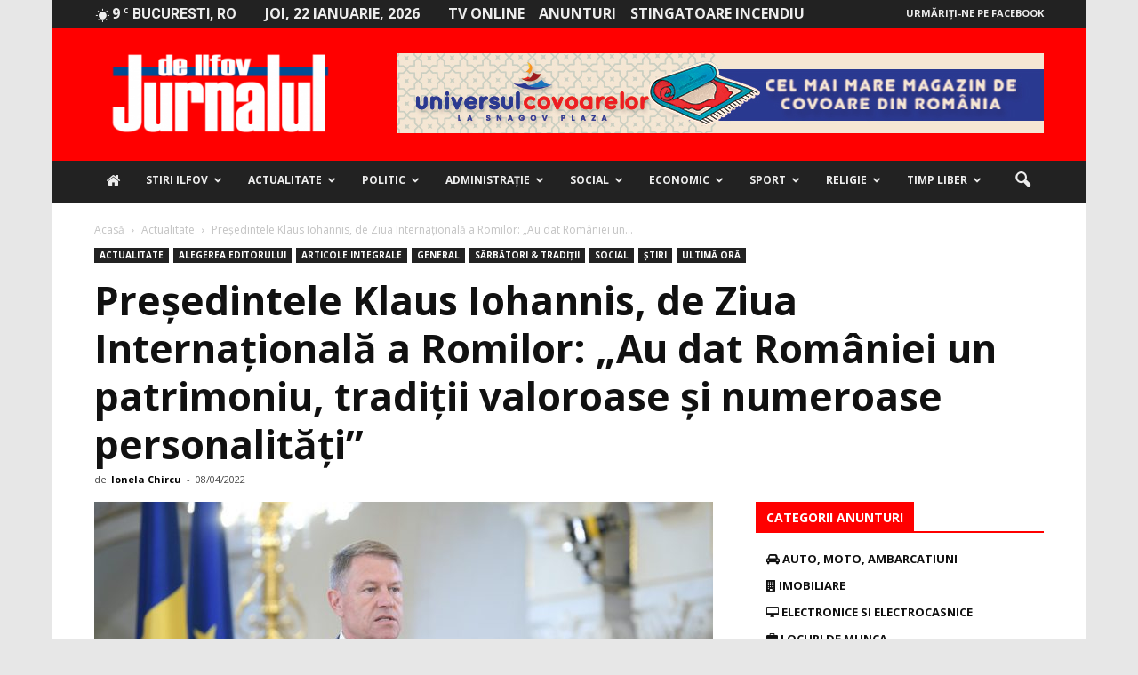

--- FILE ---
content_type: text/html; charset=UTF-8
request_url: https://jurnaluldeilfov.ro/presedintele-klaus-iohannis-de-ziua-internationala-a-romilor-au-dat-romaniei-un-patrimoniu-traditii-valoroase-si-numeroase-personalitati/
body_size: 42130
content:
<!doctype html >
<!--[if IE 8]><html class="ie8" lang="en"> <![endif]-->
<!--[if IE 9]><html class="ie9" lang="en"> <![endif]-->
<!--[if gt IE 8]><!--><html lang="ro-RO"> <!--<![endif]--><head><title>Președintele Klaus Iohannis, de Ziua Internațională a Romilor: &quot;Au dat României un patrimoniu, tradiții valoroase și numeroase personalități&quot; - Jurnalul de Ilfov</title><meta charset="UTF-8" /><link rel="preconnect" href="https://fonts.gstatic.com/" crossorigin /><script src="[data-uri]" defer></script><script data-optimized="1" src="https://jurnaluldeilfov.ro/wp-content/plugins/litespeed-cache/assets/js/webfontloader.min.js" defer></script> <meta name="viewport" content="width=device-width, initial-scale=1.0"><link rel="pingback" href="https://jurnaluldeilfov.ro/xmlrpc.php" /><meta name='robots' content='index, follow, max-image-preview:large, max-snippet:-1, max-video-preview:-1' /><meta property="og:image" content="https://jurnaluldeilfov.ro/wp-content/uploads/2022/04/PTQ0MCZoYXNoPWViOTA3ZWE3MzQxZDY4YThjMTM4YjE3M2IxNzdjYzVm.thumb_.jpg" /><meta name="author" content="Ionela Chircu"><link rel="canonical" href="https://jurnaluldeilfov.ro/presedintele-klaus-iohannis-de-ziua-internationala-a-romilor-au-dat-romaniei-un-patrimoniu-traditii-valoroase-si-numeroase-personalitati/" /><meta property="og:locale" content="ro_RO" /><meta property="og:type" content="article" /><meta property="og:title" content="Președintele Klaus Iohannis, de Ziua Internațională a Romilor: &quot;Au dat României un patrimoniu, tradiții valoroase și numeroase personalități&quot; - Jurnalul de Ilfov" /><meta property="og:description" content="Comunitatea internațională sărbătorește anual, la data de 8 aprilie, Ziua Internațională a Romilor. Prezent la un eveniment organizat astăzi, de Centrul Național de Cultură a Romilor Romano-Kher pentru a marca această zi, consilierul prezidențial Sergiu Nistor a transmis mesajul președintelui Klaus Iohannis.  &nbsp; Astfel, în mesajul său, președintele României a specificat că &#8222;romii au dat [&hellip;]" /><meta property="og:url" content="https://jurnaluldeilfov.ro/presedintele-klaus-iohannis-de-ziua-internationala-a-romilor-au-dat-romaniei-un-patrimoniu-traditii-valoroase-si-numeroase-personalitati/" /><meta property="og:site_name" content="Jurnalul de Ilfov" /><meta property="article:publisher" content="https://www.facebook.com/Jurnalul-De-Ilfov-396595957083416/" /><meta property="article:published_time" content="2022-04-08T14:44:33+00:00" /><meta property="og:image" content="http://jurnaluldeilfov.ro/wp-content/uploads/2022/04/PTQ0MCZoYXNoPWViOTA3ZWE3MzQxZDY4YThjMTM4YjE3M2IxNzdjYzVm.thumb_.jpg" /><meta property="og:image:width" content="780" /><meta property="og:image:height" content="440" /><meta property="og:image:type" content="image/jpeg" /><meta name="twitter:card" content="summary" /> <script type="application/ld+json" class="yoast-schema-graph">{"@context":"https://schema.org","@graph":[{"@type":"WebSite","@id":"https://jurnaluldeilfov.ro/#website","url":"https://jurnaluldeilfov.ro/","name":"Jurnalul de Ilfov","description":"Stiri de ultima ora","potentialAction":[{"@type":"SearchAction","target":{"@type":"EntryPoint","urlTemplate":"https://jurnaluldeilfov.ro/?s={search_term_string}"},"query-input":"required name=search_term_string"}],"inLanguage":"ro-RO"},{"@type":"ImageObject","@id":"https://jurnaluldeilfov.ro/presedintele-klaus-iohannis-de-ziua-internationala-a-romilor-au-dat-romaniei-un-patrimoniu-traditii-valoroase-si-numeroase-personalitati/#primaryimage","inLanguage":"ro-RO","url":"https://jurnaluldeilfov.ro/wp-content/uploads/2022/04/PTQ0MCZoYXNoPWViOTA3ZWE3MzQxZDY4YThjMTM4YjE3M2IxNzdjYzVm.thumb_.jpg","contentUrl":"https://jurnaluldeilfov.ro/wp-content/uploads/2022/04/PTQ0MCZoYXNoPWViOTA3ZWE3MzQxZDY4YThjMTM4YjE3M2IxNzdjYzVm.thumb_.jpg","width":780,"height":440},{"@type":"WebPage","@id":"https://jurnaluldeilfov.ro/presedintele-klaus-iohannis-de-ziua-internationala-a-romilor-au-dat-romaniei-un-patrimoniu-traditii-valoroase-si-numeroase-personalitati/#webpage","url":"https://jurnaluldeilfov.ro/presedintele-klaus-iohannis-de-ziua-internationala-a-romilor-au-dat-romaniei-un-patrimoniu-traditii-valoroase-si-numeroase-personalitati/","name":"Președintele Klaus Iohannis, de Ziua Internațională a Romilor: \"Au dat României un patrimoniu, tradiții valoroase și numeroase personalități\" - Jurnalul de Ilfov","isPartOf":{"@id":"https://jurnaluldeilfov.ro/#website"},"primaryImageOfPage":{"@id":"https://jurnaluldeilfov.ro/presedintele-klaus-iohannis-de-ziua-internationala-a-romilor-au-dat-romaniei-un-patrimoniu-traditii-valoroase-si-numeroase-personalitati/#primaryimage"},"datePublished":"2022-04-08T14:44:33+00:00","dateModified":"2022-04-08T14:44:33+00:00","author":{"@id":"https://jurnaluldeilfov.ro/#/schema/person/e05faf38155e15998bb860c034abf3cb"},"breadcrumb":{"@id":"https://jurnaluldeilfov.ro/presedintele-klaus-iohannis-de-ziua-internationala-a-romilor-au-dat-romaniei-un-patrimoniu-traditii-valoroase-si-numeroase-personalitati/#breadcrumb"},"inLanguage":"ro-RO","potentialAction":[{"@type":"ReadAction","target":["https://jurnaluldeilfov.ro/presedintele-klaus-iohannis-de-ziua-internationala-a-romilor-au-dat-romaniei-un-patrimoniu-traditii-valoroase-si-numeroase-personalitati/"]}]},{"@type":"BreadcrumbList","@id":"https://jurnaluldeilfov.ro/presedintele-klaus-iohannis-de-ziua-internationala-a-romilor-au-dat-romaniei-un-patrimoniu-traditii-valoroase-si-numeroase-personalitati/#breadcrumb","itemListElement":[{"@type":"ListItem","position":1,"name":"Prima pagină","item":"https://jurnaluldeilfov.ro/"},{"@type":"ListItem","position":2,"name":"Președintele Klaus Iohannis, de Ziua Internațională a Romilor: &#8222;Au dat României un patrimoniu, tradiții valoroase și numeroase personalități&#8221;"}]},{"@type":"Person","@id":"https://jurnaluldeilfov.ro/#/schema/person/e05faf38155e15998bb860c034abf3cb","name":"Ionela Chircu","image":{"@type":"ImageObject","@id":"https://jurnaluldeilfov.ro/#personlogo","inLanguage":"ro-RO","url":"http://jurnaluldeilfov.ro/wp-content/litespeed/avatar/d8911e63d686a2351fb9ba3eac3bdf79.jpg?ver=1768876372","contentUrl":"http://jurnaluldeilfov.ro/wp-content/litespeed/avatar/d8911e63d686a2351fb9ba3eac3bdf79.jpg?ver=1768876372","caption":"Ionela Chircu"},"url":"https://jurnaluldeilfov.ro/author/ionela-chircu/"}]}</script> <link rel='dns-prefetch' href='//maxcdn.bootstrapcdn.com' /><link rel='dns-prefetch' href='//fonts.googleapis.com' /><link rel='dns-prefetch' href='//s.w.org' /><link rel="alternate" type="application/rss+xml" title="Jurnalul de Ilfov &raquo; Flux" href="https://jurnaluldeilfov.ro/feed/" /><link rel="alternate" type="application/rss+xml" title="Jurnalul de Ilfov &raquo; Flux comentarii" href="https://jurnaluldeilfov.ro/comments/feed/" /><link rel="alternate" type="application/rss+xml" title="Flux comentarii Jurnalul de Ilfov &raquo; Președintele Klaus Iohannis, de Ziua Internațională a Romilor: &#8222;Au dat României un patrimoniu, tradiții valoroase și numeroase personalități&#8221;" href="https://jurnaluldeilfov.ro/presedintele-klaus-iohannis-de-ziua-internationala-a-romilor-au-dat-romaniei-un-patrimoniu-traditii-valoroase-si-numeroase-personalitati/feed/" /> <script data-optimized="1" type="text/javascript" src="[data-uri]" defer></script> <style type="text/css">img.wp-smiley,img.emoji{display:inline !important;border:none !important;box-shadow:none !important;height:1em !important;width:1em !important;margin:0 .07em !important;vertical-align:-.1em !important;background:0 0 !important;padding:0 !important}</style><link data-optimized="1" rel='stylesheet' id='wp-block-library-css'  href='http://jurnaluldeilfov.ro/wp-content/litespeed/css/5179f9125640363c81d50c03d7905e87.css?ver=a7015' type='text/css' media='all' /><style id='global-styles-inline-css' type='text/css'>body{--wp--preset--color--black:#000;--wp--preset--color--cyan-bluish-gray:#abb8c3;--wp--preset--color--white:#fff;--wp--preset--color--pale-pink:#f78da7;--wp--preset--color--vivid-red:#cf2e2e;--wp--preset--color--luminous-vivid-orange:#ff6900;--wp--preset--color--luminous-vivid-amber:#fcb900;--wp--preset--color--light-green-cyan:#7bdcb5;--wp--preset--color--vivid-green-cyan:#00d084;--wp--preset--color--pale-cyan-blue:#8ed1fc;--wp--preset--color--vivid-cyan-blue:#0693e3;--wp--preset--color--vivid-purple:#9b51e0;--wp--preset--gradient--vivid-cyan-blue-to-vivid-purple:linear-gradient(135deg,rgba(6,147,227,1) 0%,#9b51e0 100%);--wp--preset--gradient--light-green-cyan-to-vivid-green-cyan:linear-gradient(135deg,#7adcb4 0%,#00d082 100%);--wp--preset--gradient--luminous-vivid-amber-to-luminous-vivid-orange:linear-gradient(135deg,rgba(252,185,0,1) 0%,rgba(255,105,0,1) 100%);--wp--preset--gradient--luminous-vivid-orange-to-vivid-red:linear-gradient(135deg,rgba(255,105,0,1) 0%,#cf2e2e 100%);--wp--preset--gradient--very-light-gray-to-cyan-bluish-gray:linear-gradient(135deg,#eee 0%,#a9b8c3 100%);--wp--preset--gradient--cool-to-warm-spectrum:linear-gradient(135deg,#4aeadc 0%,#9778d1 20%,#cf2aba 40%,#ee2c82 60%,#fb6962 80%,#fef84c 100%);--wp--preset--gradient--blush-light-purple:linear-gradient(135deg,#ffceec 0%,#9896f0 100%);--wp--preset--gradient--blush-bordeaux:linear-gradient(135deg,#fecda5 0%,#fe2d2d 50%,#6b003e 100%);--wp--preset--gradient--luminous-dusk:linear-gradient(135deg,#ffcb70 0%,#c751c0 50%,#4158d0 100%);--wp--preset--gradient--pale-ocean:linear-gradient(135deg,#fff5cb 0%,#b6e3d4 50%,#33a7b5 100%);--wp--preset--gradient--electric-grass:linear-gradient(135deg,#caf880 0%,#71ce7e 100%);--wp--preset--gradient--midnight:linear-gradient(135deg,#020381 0%,#2874fc 100%);--wp--preset--duotone--dark-grayscale:url('#wp-duotone-dark-grayscale');--wp--preset--duotone--grayscale:url('#wp-duotone-grayscale');--wp--preset--duotone--purple-yellow:url('#wp-duotone-purple-yellow');--wp--preset--duotone--blue-red:url('#wp-duotone-blue-red');--wp--preset--duotone--midnight:url('#wp-duotone-midnight');--wp--preset--duotone--magenta-yellow:url('#wp-duotone-magenta-yellow');--wp--preset--duotone--purple-green:url('#wp-duotone-purple-green');--wp--preset--duotone--blue-orange:url('#wp-duotone-blue-orange');--wp--preset--font-size--small:13px;--wp--preset--font-size--medium:20px;--wp--preset--font-size--large:36px;--wp--preset--font-size--x-large:42px}.has-black-color{color:var(--wp--preset--color--black) !important}.has-cyan-bluish-gray-color{color:var(--wp--preset--color--cyan-bluish-gray) !important}.has-white-color{color:var(--wp--preset--color--white) !important}.has-pale-pink-color{color:var(--wp--preset--color--pale-pink) !important}.has-vivid-red-color{color:var(--wp--preset--color--vivid-red) !important}.has-luminous-vivid-orange-color{color:var(--wp--preset--color--luminous-vivid-orange) !important}.has-luminous-vivid-amber-color{color:var(--wp--preset--color--luminous-vivid-amber) !important}.has-light-green-cyan-color{color:var(--wp--preset--color--light-green-cyan) !important}.has-vivid-green-cyan-color{color:var(--wp--preset--color--vivid-green-cyan) !important}.has-pale-cyan-blue-color{color:var(--wp--preset--color--pale-cyan-blue) !important}.has-vivid-cyan-blue-color{color:var(--wp--preset--color--vivid-cyan-blue) !important}.has-vivid-purple-color{color:var(--wp--preset--color--vivid-purple) !important}.has-black-background-color{background-color:var(--wp--preset--color--black) !important}.has-cyan-bluish-gray-background-color{background-color:var(--wp--preset--color--cyan-bluish-gray) !important}.has-white-background-color{background-color:var(--wp--preset--color--white) !important}.has-pale-pink-background-color{background-color:var(--wp--preset--color--pale-pink) !important}.has-vivid-red-background-color{background-color:var(--wp--preset--color--vivid-red) !important}.has-luminous-vivid-orange-background-color{background-color:var(--wp--preset--color--luminous-vivid-orange) !important}.has-luminous-vivid-amber-background-color{background-color:var(--wp--preset--color--luminous-vivid-amber) !important}.has-light-green-cyan-background-color{background-color:var(--wp--preset--color--light-green-cyan) !important}.has-vivid-green-cyan-background-color{background-color:var(--wp--preset--color--vivid-green-cyan) !important}.has-pale-cyan-blue-background-color{background-color:var(--wp--preset--color--pale-cyan-blue) !important}.has-vivid-cyan-blue-background-color{background-color:var(--wp--preset--color--vivid-cyan-blue) !important}.has-vivid-purple-background-color{background-color:var(--wp--preset--color--vivid-purple) !important}.has-black-border-color{border-color:var(--wp--preset--color--black) !important}.has-cyan-bluish-gray-border-color{border-color:var(--wp--preset--color--cyan-bluish-gray) !important}.has-white-border-color{border-color:var(--wp--preset--color--white) !important}.has-pale-pink-border-color{border-color:var(--wp--preset--color--pale-pink) !important}.has-vivid-red-border-color{border-color:var(--wp--preset--color--vivid-red) !important}.has-luminous-vivid-orange-border-color{border-color:var(--wp--preset--color--luminous-vivid-orange) !important}.has-luminous-vivid-amber-border-color{border-color:var(--wp--preset--color--luminous-vivid-amber) !important}.has-light-green-cyan-border-color{border-color:var(--wp--preset--color--light-green-cyan) !important}.has-vivid-green-cyan-border-color{border-color:var(--wp--preset--color--vivid-green-cyan) !important}.has-pale-cyan-blue-border-color{border-color:var(--wp--preset--color--pale-cyan-blue) !important}.has-vivid-cyan-blue-border-color{border-color:var(--wp--preset--color--vivid-cyan-blue) !important}.has-vivid-purple-border-color{border-color:var(--wp--preset--color--vivid-purple) !important}.has-vivid-cyan-blue-to-vivid-purple-gradient-background{background:var(--wp--preset--gradient--vivid-cyan-blue-to-vivid-purple) !important}.has-light-green-cyan-to-vivid-green-cyan-gradient-background{background:var(--wp--preset--gradient--light-green-cyan-to-vivid-green-cyan) !important}.has-luminous-vivid-amber-to-luminous-vivid-orange-gradient-background{background:var(--wp--preset--gradient--luminous-vivid-amber-to-luminous-vivid-orange) !important}.has-luminous-vivid-orange-to-vivid-red-gradient-background{background:var(--wp--preset--gradient--luminous-vivid-orange-to-vivid-red) !important}.has-very-light-gray-to-cyan-bluish-gray-gradient-background{background:var(--wp--preset--gradient--very-light-gray-to-cyan-bluish-gray) !important}.has-cool-to-warm-spectrum-gradient-background{background:var(--wp--preset--gradient--cool-to-warm-spectrum) !important}.has-blush-light-purple-gradient-background{background:var(--wp--preset--gradient--blush-light-purple) !important}.has-blush-bordeaux-gradient-background{background:var(--wp--preset--gradient--blush-bordeaux) !important}.has-luminous-dusk-gradient-background{background:var(--wp--preset--gradient--luminous-dusk) !important}.has-pale-ocean-gradient-background{background:var(--wp--preset--gradient--pale-ocean) !important}.has-electric-grass-gradient-background{background:var(--wp--preset--gradient--electric-grass) !important}.has-midnight-gradient-background{background:var(--wp--preset--gradient--midnight) !important}.has-small-font-size{font-size:var(--wp--preset--font-size--small) !important}.has-medium-font-size{font-size:var(--wp--preset--font-size--medium) !important}.has-large-font-size{font-size:var(--wp--preset--font-size--large) !important}.has-x-large-font-size{font-size:var(--wp--preset--font-size--x-large) !important}</style><link data-optimized="1" rel='stylesheet' id='font-awesome-four-css'  href='http://jurnaluldeilfov.ro/wp-content/litespeed/css/dad173bc0fb048a374e8ee7bbc13725a.css?ver=3725a' type='text/css' media='all' /><link data-optimized="1" rel='stylesheet' id='rs-plugin-settings-css'  href='http://jurnaluldeilfov.ro/wp-content/litespeed/css/f5805d21730011a9c8ebdb9f8f3766ca.css?ver=c8255' type='text/css' media='all' /><style id='rs-plugin-settings-inline-css' type='text/css'></style><style id='akismet-widget-style-inline-css' type='text/css'>.a-stats{--akismet-color-mid-green:#357b49;--akismet-color-white:#fff;--akismet-color-light-grey:#f6f7f7;max-width:350px;width:auto}.a-stats *{all:unset;box-sizing:border-box}.a-stats strong{font-weight:600}.a-stats a.a-stats__link,.a-stats a.a-stats__link:visited,.a-stats a.a-stats__link:active{background:var(--akismet-color-mid-green);border:none;box-shadow:none;border-radius:8px;color:var(--akismet-color-white);cursor:pointer;display:block;font-family:-apple-system,BlinkMacSystemFont,'Segoe UI','Roboto','Oxygen-Sans','Ubuntu','Cantarell','Helvetica Neue',sans-serif;font-weight:500;padding:12px;text-align:center;text-decoration:none;transition:all .2s ease}.widget .a-stats a.a-stats__link:focus{background:var(--akismet-color-mid-green);color:var(--akismet-color-white);text-decoration:none}.a-stats a.a-stats__link:hover{filter:brightness(110%);box-shadow:0 4px 12px rgba(0,0,0,.06),0 0 2px rgba(0,0,0,.16)}.a-stats .count{color:var(--akismet-color-white);display:block;font-size:1.5em;line-height:1.4;padding:0 13px;white-space:nowrap}</style><link data-optimized="1" rel='stylesheet' id='__EPYT__style-css'  href='http://jurnaluldeilfov.ro/wp-content/litespeed/css/4af6a079c01916429984957cd68f9340.css?ver=d205a' type='text/css' media='all' /><style id='__EPYT__style-inline-css' type='text/css'>.epyt-gallery-thumb{width:33.333%}</style><link data-optimized="1" rel='stylesheet' id='js_composer_front-css'  href='http://jurnaluldeilfov.ro/wp-content/litespeed/css/3aecf76b4c0cfa7b6ced918d54b89e7b.css?ver=3fa5b' type='text/css' media='all' /><link data-optimized="1" rel='stylesheet' id='td-theme-css'  href='http://jurnaluldeilfov.ro/wp-content/litespeed/css/1b696b8d4cda149072eb2b404317e826.css?ver=7e826' type='text/css' media='all' /><link data-optimized="1" rel='stylesheet' id='td-theme-demo-style-css'  href='http://jurnaluldeilfov.ro/wp-content/litespeed/css/8eef82edc6129bc320d6e140c727dd75.css?ver=7dd75' type='text/css' media='all' /> <script type='text/javascript' src='https://jurnaluldeilfov.ro/wp-includes/js/jquery/jquery.min.js?ver=3.6.0' id='jquery-core-js'></script> <script data-optimized="1" type='text/javascript' src='http://jurnaluldeilfov.ro/wp-content/litespeed/js/0395c133d4198680a62aef17a1df4232.js?ver=0a5c5' id='jquery-migrate-js' defer data-deferred="1"></script> <script data-optimized="1" type='text/javascript' src='http://jurnaluldeilfov.ro/wp-content/litespeed/js/7d9377d64cbb20dfb0232fde9aa38d36.js?ver=d7509' id='tp-tools-js' defer data-deferred="1"></script> <script data-optimized="1" type='text/javascript' src='http://jurnaluldeilfov.ro/wp-content/litespeed/js/071b7f4f3b5d23e306abda3dedb947e3.js?ver=7e1a8' id='revmin-js' defer data-deferred="1"></script> <script data-optimized="1" type='text/javascript' id='__ytprefs__-js-extra' src="[data-uri]" defer></script> <script data-optimized="1" type='text/javascript' src='http://jurnaluldeilfov.ro/wp-content/litespeed/js/04b7ae0be5373236a63e64ab40ebcf19.js?ver=775d7' id='__ytprefs__-js' defer data-deferred="1"></script> <link rel="https://api.w.org/" href="https://jurnaluldeilfov.ro/wp-json/" /><link rel="alternate" type="application/json" href="https://jurnaluldeilfov.ro/wp-json/wp/v2/posts/92365" /><link rel="EditURI" type="application/rsd+xml" title="RSD" href="https://jurnaluldeilfov.ro/xmlrpc.php?rsd" /><link rel="wlwmanifest" type="application/wlwmanifest+xml" href="https://jurnaluldeilfov.ro/wp-includes/wlwmanifest.xml" /><meta name="generator" content="WordPress 5.9.10" /><link rel='shortlink' href='https://jurnaluldeilfov.ro/?p=92365' /><link rel="alternate" type="application/json+oembed" href="https://jurnaluldeilfov.ro/wp-json/oembed/1.0/embed?url=https%3A%2F%2Fjurnaluldeilfov.ro%2Fpresedintele-klaus-iohannis-de-ziua-internationala-a-romilor-au-dat-romaniei-un-patrimoniu-traditii-valoroase-si-numeroase-personalitati%2F" /><link rel="alternate" type="text/xml+oembed" href="https://jurnaluldeilfov.ro/wp-json/oembed/1.0/embed?url=https%3A%2F%2Fjurnaluldeilfov.ro%2Fpresedintele-klaus-iohannis-de-ziua-internationala-a-romilor-au-dat-romaniei-un-patrimoniu-traditii-valoroase-si-numeroase-personalitati%2F&#038;format=xml" />
<!--[if lt IE 9]><script src="https://html5shim.googlecode.com/svn/trunk/html5.js"></script><![endif]--><meta name="generator" content="Powered by Visual Composer - drag and drop page builder for WordPress."/>
<!--[if lte IE 9]><link rel="stylesheet" type="text/css" href="https://jurnaluldeilfov.ro/wp-content/plugins/js_composer/assets/css/vc_lte_ie9.min.css" media="screen"><![endif]--><!--[if IE  8]><link rel="stylesheet" type="text/css" href="https://jurnaluldeilfov.ro/wp-content/plugins/js_composer/assets/css/vc-ie8.min.css" media="screen"><![endif]--><meta name="onesignal" content="wordpress-plugin"/> <script data-optimized="1" src="[data-uri]" defer></script> <style type="text/css">.wpa-field--website_address,.adverts-field-name-website_address{display:none !important}</style><meta name="generator" content="Powered by Slider Revolution 5.3.0.2 - responsive, Mobile-Friendly Slider Plugin for WordPress with comfortable drag and drop interface." /> <script data-optimized="1" src="[data-uri]" defer></script> <style>body{background-color:#e7e7e7}.td-header-wrap .black-menu .sf-menu>.current-menu-item>a,.td-header-wrap .black-menu .sf-menu>.current-menu-ancestor>a,.td-header-wrap .black-menu .sf-menu>.current-category-ancestor>a,.td-header-wrap .black-menu .sf-menu>li>a:hover,.td-header-wrap .black-menu .sf-menu>.sfHover>a,.td-header-style-12 .td-header-menu-wrap-full,.sf-menu>.current-menu-item>a:after,.sf-menu>.current-menu-ancestor>a:after,.sf-menu>.current-category-ancestor>a:after,.sf-menu>li:hover>a:after,.sf-menu>.sfHover>a:after,.sf-menu ul .td-menu-item>a:hover,.sf-menu ul .sfHover>a,.sf-menu ul .current-menu-ancestor>a,.sf-menu ul .current-category-ancestor>a,.sf-menu ul .current-menu-item>a,.td-header-style-12 .td-affix,.header-search-wrap .td-drop-down-search:after,.header-search-wrap .td-drop-down-search .btn:hover,input[type=submit]:hover,.td-read-more a,.td-post-category:hover,.td-grid-style-1.td-hover-1 .td-big-grid-post:hover .td-post-category,.td-grid-style-5.td-hover-1 .td-big-grid-post:hover .td-post-category,.td_top_authors .td-active .td-author-post-count,.td_top_authors .td-active .td-author-comments-count,.td_top_authors .td_mod_wrap:hover .td-author-post-count,.td_top_authors .td_mod_wrap:hover .td-author-comments-count,.td-404-sub-sub-title a:hover,.td-search-form-widget .wpb_button:hover,.td-rating-bar-wrap div,.td_category_template_3 .td-current-sub-category,.dropcap,.td_wrapper_video_playlist .td_video_controls_playlist_wrapper,.wpb_default,.wpb_default:hover,.td-left-smart-list:hover,.td-right-smart-list:hover,.woocommerce-checkout .woocommerce input.button:hover,.woocommerce-page .woocommerce a.button:hover,.woocommerce-account div.woocommerce .button:hover,#bbpress-forums button:hover,.bbp_widget_login .button:hover,.td-footer-wrapper .td-post-category,.td-footer-wrapper .widget_product_search input[type=submit]:hover,.woocommerce .product a.button:hover,.woocommerce .product #respond input#submit:hover,.woocommerce .checkout input#place_order:hover,.woocommerce .woocommerce.widget .button:hover,.single-product .product .summary .cart .button:hover,.woocommerce-cart .woocommerce table.cart .button:hover,.woocommerce-cart .woocommerce .shipping-calculator-form .button:hover,.td-next-prev-wrap a:hover,.td-load-more-wrap a:hover,.td-post-small-box a:hover,.page-nav .current,.page-nav:first-child>div,.td_category_template_8 .td-category-header .td-category a.td-current-sub-category,.td_category_template_4 .td-category-siblings .td-category a:hover,#bbpress-forums .bbp-pagination .current,#bbpress-forums #bbp-single-user-details #bbp-user-navigation li.current a,.td-theme-slider:hover .slide-meta-cat a,a.vc_btn-black:hover,.td-trending-now-wrapper:hover .td-trending-now-title,.td-scroll-up,.td-smart-list-button:hover,.td-weather-information:before,.td-weather-week:before,.td_block_exchange .td-exchange-header:before,.td_block_big_grid_9.td-grid-style-1 .td-post-category,.td_block_big_grid_9.td-grid-style-5 .td-post-category,.td-grid-style-6.td-hover-1 .td-module-thumb:after{background-color:red}.woocommerce .woocommerce-message .button:hover,.woocommerce .woocommerce-error .button:hover,.woocommerce .woocommerce-info .button:hover{background-color:red !important}.woocommerce .product .onsale,.woocommerce.widget .ui-slider .ui-slider-handle{background:none red}.woocommerce.widget.widget_layered_nav_filters ul li a{background:none repeat scroll 0 0 red !important}a,cite a:hover,.td_mega_menu_sub_cats .cur-sub-cat,.td-mega-span h3 a:hover,.td_mod_mega_menu:hover .entry-title a,.header-search-wrap .result-msg a:hover,.top-header-menu li a:hover,.top-header-menu .current-menu-item>a,.top-header-menu .current-menu-ancestor>a,.top-header-menu .current-category-ancestor>a,.td-social-icon-wrap>a:hover,.td-header-sp-top-widget .td-social-icon-wrap a:hover,.td-page-content blockquote p,.td-post-content blockquote p,.mce-content-body blockquote p,.comment-content blockquote p,.wpb_text_column blockquote p,.td_block_text_with_title blockquote p,.td_module_wrap:hover .entry-title a,.td-subcat-filter .td-subcat-list a:hover,.td-subcat-filter .td-subcat-dropdown a:hover,.td_quote_on_blocks,.dropcap2,.dropcap3,.td_top_authors .td-active .td-authors-name a,.td_top_authors .td_mod_wrap:hover .td-authors-name a,.td-post-next-prev-content a:hover,.author-box-wrap .td-author-social a:hover,.td-author-name a:hover,.td-author-url a:hover,.td_mod_related_posts:hover h3>a,.td-post-template-11 .td-related-title .td-related-left:hover,.td-post-template-11 .td-related-title .td-related-right:hover,.td-post-template-11 .td-related-title .td-cur-simple-item,.td-post-template-11 .td_block_related_posts .td-next-prev-wrap a:hover,.comment-reply-link:hover,.logged-in-as a:hover,#cancel-comment-reply-link:hover,.td-search-query,.td-category-header .td-pulldown-category-filter-link:hover,.td-category-siblings .td-subcat-dropdown a:hover,.td-category-siblings .td-subcat-dropdown a.td-current-sub-category,.widget a:hover,.widget_calendar tfoot a:hover,.woocommerce a.added_to_cart:hover,#bbpress-forums li.bbp-header .bbp-reply-content span a:hover,#bbpress-forums .bbp-forum-freshness a:hover,#bbpress-forums .bbp-topic-freshness a:hover,#bbpress-forums .bbp-forums-list li a:hover,#bbpress-forums .bbp-forum-title:hover,#bbpress-forums .bbp-topic-permalink:hover,#bbpress-forums .bbp-topic-started-by a:hover,#bbpress-forums .bbp-topic-started-in a:hover,#bbpress-forums .bbp-body .super-sticky li.bbp-topic-title .bbp-topic-permalink,#bbpress-forums .bbp-body .sticky li.bbp-topic-title .bbp-topic-permalink,.widget_display_replies .bbp-author-name,.widget_display_topics .bbp-author-name,.footer-text-wrap .footer-email-wrap a,.td-subfooter-menu li a:hover,.footer-social-wrap a:hover,a.vc_btn-black:hover,.td-smart-list-dropdown-wrap .td-smart-list-button:hover,.td_module_17 .td-read-more a:hover,.td_module_18 .td-read-more a:hover,.td_module_19 .td-post-author-name a:hover,.td-instagram-user a{color:red}a.vc_btn-black.vc_btn_square_outlined:hover,a.vc_btn-black.vc_btn_outlined:hover,.td-mega-menu-page .wpb_content_element ul li a:hover{color:red !important}.td-next-prev-wrap a:hover,.td-load-more-wrap a:hover,.td-post-small-box a:hover,.page-nav .current,.page-nav:first-child>div,.td_category_template_8 .td-category-header .td-category a.td-current-sub-category,.td_category_template_4 .td-category-siblings .td-category a:hover,#bbpress-forums .bbp-pagination .current,.post .td_quote_box,.page .td_quote_box,a.vc_btn-black:hover{border-color:red}.td_wrapper_video_playlist .td_video_currently_playing:after{border-color:red !important}.header-search-wrap .td-drop-down-search:before{border-color:transparent transparent red}.block-title>span,.block-title>a,.block-title>label,.widgettitle,.widgettitle:after,.td-trending-now-title,.td-trending-now-wrapper:hover .td-trending-now-title,.wpb_tabs li.ui-tabs-active a,.wpb_tabs li:hover a,.vc_tta-container .vc_tta-color-grey.vc_tta-tabs-position-top.vc_tta-style-classic .vc_tta-tabs-container .vc_tta-tab.vc_active>a,.vc_tta-container .vc_tta-color-grey.vc_tta-tabs-position-top.vc_tta-style-classic .vc_tta-tabs-container .vc_tta-tab:hover>a,.td-related-title .td-cur-simple-item,.woocommerce .product .products h2,.td-subcat-filter .td-subcat-dropdown:hover .td-subcat-more{background-color:red}.woocommerce div.product .woocommerce-tabs ul.tabs li.active{background-color:red !important}.block-title,.td-related-title,.wpb_tabs .wpb_tabs_nav,.vc_tta-container .vc_tta-color-grey.vc_tta-tabs-position-top.vc_tta-style-classic .vc_tta-tabs-container,.woocommerce div.product .woocommerce-tabs ul.tabs:before{border-color:red}.td_block_wrap .td-subcat-item .td-cur-simple-item{color:red}.td-grid-style-4 .entry-title{background-color:rgba(255,0,0,.7)}.block-title>span,.block-title>span>a,.block-title>a,.block-title>label,.widgettitle,.widgettitle:after,.td-trending-now-title,.td-trending-now-wrapper:hover .td-trending-now-title,.wpb_tabs li.ui-tabs-active a,.wpb_tabs li:hover a,.vc_tta-container .vc_tta-color-grey.vc_tta-tabs-position-top.vc_tta-style-classic .vc_tta-tabs-container .vc_tta-tab.vc_active>a,.vc_tta-container .vc_tta-color-grey.vc_tta-tabs-position-top.vc_tta-style-classic .vc_tta-tabs-container .vc_tta-tab:hover>a,.td-related-title .td-cur-simple-item,.woocommerce .product .products h2,.td-subcat-filter .td-subcat-dropdown:hover .td-subcat-more,.td-weather-information:before,.td-weather-week:before,.td_block_exchange .td-exchange-header:before{background-color:#424242}.woocommerce div.product .woocommerce-tabs ul.tabs li.active{background-color:#424242 !important}.block-title,.td-related-title,.wpb_tabs .wpb_tabs_nav,.vc_tta-container .vc_tta-color-grey.vc_tta-tabs-position-top.vc_tta-style-classic .vc_tta-tabs-container,.woocommerce div.product .woocommerce-tabs ul.tabs:before{border-color:#424242}.td-header-wrap .td-header-top-menu-full,.td-header-wrap .top-header-menu .sub-menu{background-color:#222}.td-header-style-8 .td-header-top-menu-full{background-color:transparent}.td-header-style-8 .td-header-top-menu-full .td-header-top-menu{background-color:#222;padding-left:15px;padding-right:15px}.td-header-wrap .td-header-top-menu-full .td-header-top-menu,.td-header-wrap .td-header-top-menu-full{border-bottom:none}.td-header-top-menu,.td-header-top-menu a,.td-header-wrap .td-header-top-menu-full .td-header-top-menu,.td-header-wrap .td-header-top-menu-full a,.td-header-style-8 .td-header-top-menu,.td-header-style-8 .td-header-top-menu a{color:#ededed}.top-header-menu .current-menu-item>a,.top-header-menu .current-menu-ancestor>a,.top-header-menu .current-category-ancestor>a,.top-header-menu li a:hover{color:red}.td-header-wrap .td-header-sp-top-widget .td-icon-font{color:#ededed}.td-header-wrap .td-header-sp-top-widget i.td-icon-font:hover{color:red}.td-header-wrap .td-header-menu-wrap-full,.sf-menu>.current-menu-ancestor>a,.sf-menu>.current-category-ancestor>a,.td-header-menu-wrap.td-affix,.td-header-style-3 .td-header-main-menu,.td-header-style-3 .td-affix .td-header-main-menu,.td-header-style-4 .td-header-main-menu,.td-header-style-4 .td-affix .td-header-main-menu,.td-header-style-8 .td-header-menu-wrap.td-affix,.td-header-style-8 .td-header-top-menu-full{background-color:#222}.td-boxed-layout .td-header-style-3 .td-header-menu-wrap,.td-boxed-layout .td-header-style-4 .td-header-menu-wrap{background-color:#222 !important}@media (min-width:1019px){.td-header-style-1 .td-header-sp-recs,.td-header-style-1 .td-header-sp-logo{margin-bottom:28px}}@media (min-width:768px) and (max-width:1018px){.td-header-style-1 .td-header-sp-recs,.td-header-style-1 .td-header-sp-logo{margin-bottom:14px}}.td-header-style-7 .td-header-top-menu{border-bottom:none}.sf-menu ul .td-menu-item>a:hover,.sf-menu ul .sfHover>a,.sf-menu ul .current-menu-ancestor>a,.sf-menu ul .current-category-ancestor>a,.sf-menu ul .current-menu-item>a,.sf-menu>.current-menu-item>a:after,.sf-menu>.current-menu-ancestor>a:after,.sf-menu>.current-category-ancestor>a:after,.sf-menu>li:hover>a:after,.sf-menu>.sfHover>a:after,.td_block_mega_menu .td-next-prev-wrap a:hover,.td-mega-span .td-post-category:hover,.td-header-wrap .black-menu .sf-menu>li>a:hover,.td-header-wrap .black-menu .sf-menu>.current-menu-ancestor>a,.td-header-wrap .black-menu .sf-menu>.sfHover>a,.header-search-wrap .td-drop-down-search:after,.header-search-wrap .td-drop-down-search .btn:hover,.td-header-wrap .black-menu .sf-menu>.current-menu-item>a,.td-header-wrap .black-menu .sf-menu>.current-menu-ancestor>a,.td-header-wrap .black-menu .sf-menu>.current-category-ancestor>a{background-color:red}.td_block_mega_menu .td-next-prev-wrap a:hover{border-color:red}.header-search-wrap .td-drop-down-search:before{border-color:transparent transparent red}.td_mega_menu_sub_cats .cur-sub-cat,.td_mod_mega_menu:hover .entry-title a{color:red}.td-header-wrap .td-header-menu-wrap .sf-menu>li>a,.td-header-wrap .header-search-wrap .td-icon-search{color:#ededed}@media (max-width:767px){body .td-header-wrap .td-header-main-menu{background-color:red !important}}.td-menu-background:before,.td-search-background:before{background:rgba(0,0,0,.7);background:-moz-linear-gradient(top,rgba(0,0,0,.7) 0%,rgba(0,30,66,.7) 100%);background:-webkit-gradient(left top,left bottom,color-stop(0%,rgba(0,0,0,.7)),color-stop(100%,rgba(0,30,66,.7)));background:-webkit-linear-gradient(top,rgba(0,0,0,.7) 0%,rgba(0,30,66,.7) 100%);background:-o-linear-gradient(top,rgba(0,0,0,.7) 0%,@mobileu_gradient_two_mob 100%);background:-ms-linear-gradient(top,rgba(0,0,0,.7) 0%,rgba(0,30,66,.7) 100%);background:linear-gradient(to bottom,rgba(0,0,0,.7) 0%,rgba(0,30,66,.7) 100%);filter:progid:DXImageTransform.Microsoft.gradient(startColorstr='rgba(0,0,0,0.7)',endColorstr='rgba(0,30,66,0.7)',GradientType=0)}.td-banner-wrap-full,.td-header-style-11 .td-logo-wrap-full{background-color:#424242}.td-header-style-11 .td-logo-wrap-full{border-bottom:0}@media (min-width:1019px){.td-header-style-2 .td-header-sp-recs,.td-header-style-5 .td-a-rec-id-header>div,.td-header-style-5 .td-g-rec-id-header>.adsbygoogle,.td-header-style-6 .td-a-rec-id-header>div,.td-header-style-6 .td-g-rec-id-header>.adsbygoogle,.td-header-style-7 .td-a-rec-id-header>div,.td-header-style-7 .td-g-rec-id-header>.adsbygoogle,.td-header-style-8 .td-a-rec-id-header>div,.td-header-style-8 .td-g-rec-id-header>.adsbygoogle,.td-header-style-12 .td-a-rec-id-header>div,.td-header-style-12 .td-g-rec-id-header>.adsbygoogle{margin-bottom:24px !important}}@media (min-width:768px) and (max-width:1018px){.td-header-style-2 .td-header-sp-recs,.td-header-style-5 .td-a-rec-id-header>div,.td-header-style-5 .td-g-rec-id-header>.adsbygoogle,.td-header-style-6 .td-a-rec-id-header>div,.td-header-style-6 .td-g-rec-id-header>.adsbygoogle,.td-header-style-7 .td-a-rec-id-header>div,.td-header-style-7 .td-g-rec-id-header>.adsbygoogle,.td-header-style-8 .td-a-rec-id-header>div,.td-header-style-8 .td-g-rec-id-header>.adsbygoogle,.td-header-style-12 .td-a-rec-id-header>div,.td-header-style-12 .td-g-rec-id-header>.adsbygoogle{margin-bottom:14px !important}}.td-footer-wrapper:before{background-size:cover}.td-footer-wrapper:before{opacity:.15}.td-menu-background,.td-search-background{background-repeat:repeat}.top-header-menu>li>a,.td-weather-top-widget .td-weather-now .td-big-degrees,.td-weather-top-widget .td-weather-header .td-weather-city,.td-header-sp-top-menu .td_data_time{font-size:16px;line-height:30px;font-weight:700;text-transform:uppercase}.top-header-menu .menu-item-has-children li a{font-size:12px;line-height:30px;font-weight:700;text-transform:uppercase}ul.sf-menu>.td-menu-item>a{font-size:12px;line-height:50px;font-weight:700}.sf-menu ul .td-menu-item a{font-family:"Open Sans";font-weight:700;text-transform:uppercase}.td_mod_mega_menu .item-details a{font-family:"Open Sans";font-size:13px;line-height:18px;font-weight:700;text-transform:uppercase}.td_mega_menu_sub_cats .block-mega-child-cats a{font-family:"Open Sans";font-weight:700;text-transform:uppercase}.block-title>span,.block-title>a,.widgettitle,.td-trending-now-title,.wpb_tabs li a,.vc_tta-container .vc_tta-color-grey.vc_tta-tabs-position-top.vc_tta-style-classic .vc_tta-tabs-container .vc_tta-tab>a,.td-related-title a,.woocommerce div.product .woocommerce-tabs ul.tabs li a,.woocommerce .product .products h2{font-family:"Open Sans";font-size:14px;line-height:22px;font-weight:700;text-transform:uppercase}.td-big-grid-meta .td-post-category,.td_module_wrap .td-post-category,.td-module-image .td-post-category{font-size:11px;line-height:11px;font-weight:400;text-transform:uppercase}.td_module_wrap .td-module-title{font-family:"Open Sans"}.td_module_1 .td-module-title{font-size:17px;line-height:22px;font-weight:700;text-transform:none}.td_module_2 .td-module-title{font-size:17px;line-height:22px;font-weight:700;text-transform:none}.td_module_3 .td-module-title{font-size:17px;line-height:22px;font-weight:700;text-transform:none}.td_module_4 .td-module-title{font-size:17px;line-height:22px;font-weight:700;text-transform:none}.td_module_5 .td-module-title{font-size:17px;line-height:22px;font-weight:700;text-transform:none}.td_module_6 .td-module-title{font-size:13px;line-height:18px;font-weight:700;text-transform:none}.td_module_7 .td-module-title{font-size:13px;line-height:18px;font-weight:700;text-transform:none}.td_module_8 .td-module-title{font-size:14px;line-height:20px;font-weight:700;text-transform:none}.td_module_9 .td-module-title{font-size:17px;line-height:22px;font-weight:700;text-transform:none}.td_module_10 .td-module-title{font-size:17px;line-height:22px;font-weight:700;text-transform:none}.td_module_11 .td-module-title{font-size:17px;line-height:22px;font-weight:700;text-transform:none}.td_module_12 .td-module-title{font-size:26px;line-height:32px;font-weight:700;text-transform:none}.td_module_13 .td-module-title{font-size:26px;line-height:32px;font-weight:700;text-transform:none}.td_module_14 .td-module-title{font-size:26px;line-height:32px;font-weight:700;text-transform:uppercase}.td_module_15 .entry-title{font-size:26px;line-height:32px;font-weight:700;text-transform:none}.td_module_16 .td-module-title{font-size:17px;line-height:22px;font-weight:700;text-transform:none}.td_module_17 .td-module-title{text-transform:none}.td_module_18 .td-module-title{text-transform:none}.td_module_19 .td-module-title{text-transform:none}.td_block_trending_now .entry-title a,.td-theme-slider .td-module-title a,.td-big-grid-post .entry-title{font-family:"Open Sans"}.td_module_mx1 .td-module-title a{font-weight:700;text-transform:none}.td_module_mx2 .td-module-title a{font-weight:700;text-transform:none}.td_module_mx3 .td-module-title a{font-weight:700;text-transform:none}.td_module_mx4 .td-module-title a{font-weight:700;text-transform:none}.td_module_mx7 .td-module-title a{font-weight:700;text-transform:none}.td_module_mx8 .td-module-title a{font-weight:700;text-transform:none}.td_module_mx9 .td-module-title a{text-transform:none}.td_module_mx16 .td-module-title a{text-transform:none}.td_module_mx17 .td-module-title a{text-transform:none}.td_block_trending_now .entry-title a{font-weight:700;text-transform:none}.td-theme-slider.iosSlider-col-1 .td-module-title a{font-weight:700;text-transform:none}.td-theme-slider.iosSlider-col-2 .td-module-title a{font-weight:700;text-transform:none}.td-theme-slider.iosSlider-col-3 .td-module-title a{font-weight:700;text-transform:none}.td-big-grid-post.td-big-thumb .td-big-grid-meta,.td-big-thumb .td-big-grid-meta .entry-title{font-size:17px;line-height:24px;font-weight:700;text-transform:none}.td-big-grid-post.td-medium-thumb .td-big-grid-meta,.td-medium-thumb .td-big-grid-meta .entry-title{font-size:17px;line-height:24px;font-weight:700;text-transform:none}.td-big-grid-post.td-small-thumb .td-big-grid-meta,.td-small-thumb .td-big-grid-meta .entry-title{font-size:13px;line-height:19px;font-weight:700;text-transform:none}.td-big-grid-post.td-tiny-thumb .td-big-grid-meta,.td-tiny-thumb .td-big-grid-meta .entry-title{font-size:11px;line-height:15px;font-weight:700;text-transform:none}.homepage-post .td-post-template-8 .td-post-header .entry-title{font-size:17px;line-height:24px;font-weight:700;text-transform:none}.post .td-post-header .entry-title{font-family:"Open Sans"}.td-post-template-default .td-post-header .entry-title{font-weight:700;text-transform:none}.td-post-template-1 .td-post-header .entry-title{font-weight:700;text-transform:none}.td-post-template-2 .td-post-header .entry-title{font-weight:700;text-transform:none}.td-post-template-3 .td-post-header .entry-title{font-weight:700;text-transform:none}.td-post-template-4 .td-post-header .entry-title{font-weight:700;text-transform:none}.td-post-template-5 .td-post-header .entry-title{font-weight:700;text-transform:none}.td-post-template-6 .td-post-header .entry-title{font-weight:700;text-transform:none}.td-post-template-7 .td-post-header .entry-title{font-weight:700;text-transform:none}.td-post-template-8 .td-post-header .entry-title{font-weight:700;text-transform:none}.td-post-template-9 .td-post-header .entry-title{font-weight:700;text-transform:none}.td-post-template-10 .td-post-header .entry-title{font-weight:700;text-transform:none}.td-post-template-11 .td-post-header .entry-title{font-weight:700;text-transform:none}.td-post-template-12 .td-post-header .entry-title{font-weight:700;text-transform:none}.td-post-template-13 .td-post-header .entry-title{font-weight:700;text-transform:none}.td-post-content p,.td-post-content{font-family:"Open Sans";font-size:17px;line-height:31px}.td-post-content h1{font-family:"Open Sans";font-weight:700;text-transform:uppercase}.td-post-content h2{font-family:"Open Sans";font-weight:700;text-transform:uppercase}.td-post-content h3{font-family:"Open Sans";font-weight:700;text-transform:uppercase}.td-post-content h4{font-family:"Open Sans";font-weight:700;text-transform:uppercase}.td-post-content h5{font-family:"Open Sans";font-weight:700;text-transform:uppercase}.td-post-content h6{font-family:"Open Sans";font-weight:700;text-transform:uppercase}.post .td-category a{font-family:"Open Sans";font-weight:700;text-transform:uppercase}.post .td-post-next-prev-content a{font-family:"Open Sans";font-weight:700;text-transform:uppercase}.td_block_related_posts .entry-title a{font-family:"Open Sans";font-weight:700;text-transform:uppercase}.td-page-title,.woocommerce-page .page-title,.td-category-title-holder .td-page-title{font-family:"Open Sans";font-weight:700;text-transform:uppercase}.td-page-content h1,.wpb_text_column h1{font-family:"Open Sans";font-weight:700;text-transform:uppercase}.td-page-content h2,.wpb_text_column h2{font-family:"Open Sans";font-weight:700;text-transform:uppercase}.td-page-content h3,.wpb_text_column h3{font-family:"Open Sans";font-weight:700;text-transform:uppercase}.td-page-content h4,.wpb_text_column h4{font-family:"Open Sans";font-weight:700;text-transform:uppercase}.td-page-content h5,.wpb_text_column h5{font-family:"Open Sans";font-weight:700;text-transform:uppercase}.td-page-content h6,.wpb_text_column h6{font-family:"Open Sans";font-weight:700;text-transform:uppercase}.footer-text-wrap{font-size:13px}.td-sub-footer-menu ul li a{font-family:"Open Sans";font-weight:700;text-transform:uppercase}.category .td-category a{font-family:"Open Sans";font-weight:700;text-transform:uppercase}.widget_archive a,.widget_calendar,.widget_categories a,.widget_nav_menu a,.widget_meta a,.widget_pages a,.widget_recent_comments a,.widget_recent_entries a,.widget_text .textwidget,.widget_tag_cloud a,.widget_search input,.woocommerce .product-categories a,.widget_display_forums a,.widget_display_replies a,.widget_display_topics a,.widget_display_views a,.widget_display_stats{font-family:"Open Sans";font-size:13px;line-height:18px;font-weight:700;text-transform:uppercase}input[type=submit],.td-read-more a,.vc_btn,.woocommerce a.button,.woocommerce button.button,.woocommerce #respond input#submit{font-family:"Open Sans";font-weight:700;text-transform:uppercase}.top-header-menu>li,.td-header-sp-top-menu,#td-outer-wrap .td-header-sp-top-widget{line-height:30px}@media (min-width:768px){#td-header-menu{min-height:50px !important}.td-header-style-4 .td-main-menu-logo img,.td-header-style-5 .td-main-menu-logo img,.td-header-style-6 .td-main-menu-logo img,.td-header-style-7 .td-header-sp-logo img,.td-header-style-12 .td-main-menu-logo img{max-height:50px}.td-header-style-4 .td-main-menu-logo,.td-header-style-5 .td-main-menu-logo,.td-header-style-6 .td-main-menu-logo,.td-header-style-7 .td-header-sp-logo,.td-header-style-12 .td-main-menu-logo{height:50px}.td-header-style-4 .td-main-menu-logo a,.td-header-style-5 .td-main-menu-logo a,.td-header-style-6 .td-main-menu-logo a,.td-header-style-7 .td-header-sp-logo a,.td-header-style-7 .td-header-sp-logo img,.td-header-style-7 .header-search-wrap .td-icon-search,.td-header-style-12 .td-main-menu-logo a,.td-header-style-12 .td-header-menu-wrap .sf-menu>li>a{line-height:50px}.td-header-style-7 .sf-menu{margin-top:0}.td-header-style-7 #td-top-search{top:0;bottom:0}}.td-local-news .td-header-style-3 .td-header-menu-wrap:before,.td-local-news .td-grid-style-4 .td-big-grid-post .td-post-category{background-color:red}</style> <script>(function(i,s,o,g,r,a,m){i['GoogleAnalyticsObject']=r;i[r]=i[r]||function(){
  (i[r].q=i[r].q||[]).push(arguments)},i[r].l=1*new Date();a=s.createElement(o),
  m=s.getElementsByTagName(o)[0];a.async=1;a.src=g;m.parentNode.insertBefore(a,m)
  })(window,document,'script','https://www.google-analytics.com/analytics.js','ga');

  ga('create', 'UA-71623231-5', 'auto');
  ga('send', 'pageview');</script><link rel="alternate" type="application/rss+xml" title="RSS" href="https://jurnaluldeilfov.ro/rsslatest.xml" /><noscript><style type="text/css">.wpb_animate_when_almost_visible { opacity: 1; }</style></noscript>	 <script src="https://www.googletagmanager.com/gtag/js?id=G-LZYG4ZY8SD" defer data-deferred="1"></script> <script src="[data-uri]" defer></script> <script src="https://pagead2.googlesyndication.com/pagead/js/adsbygoogle.js?client=ca-pub-2851098799711194"
     crossorigin="anonymous" defer data-deferred="1"></script> </head><body class="post-template-default single single-post postid-92365 single-format-standard presedintele-klaus-iohannis-de-ziua-internationala-a-romilor-au-dat-romaniei-un-patrimoniu-traditii-valoroase-si-numeroase-personalitati td-local-news single_template_2 wpb-js-composer js-comp-ver-4.12.1 vc_responsive td-animation-stack-type0 td-boxed-layout" itemscope="itemscope" itemtype="https://schema.org/WebPage"><div class="td-scroll-up"><i class="td-icon-menu-up"></i></div><div class="td-menu-background"></div><div id="td-mobile-nav"><div class="td-mobile-container"><div class="td-menu-socials-wrap"><div class="td-menu-socials">
<span class="td-social-icon-wrap">
<a target="_blank" href="https://www.facebook.com/Jurnalul-De-Ilfov-396595957083416/?fref=ts" title="Facebook">
<i class="td-icon-font td-icon-facebook"></i>
</a>
</span></div><div class="td-mobile-close">
<a href="#"><i class="td-icon-close-mobile"></i></a></div></div><div class="td-mobile-content"><div class="menu-meniu-principal-header-v2-container"><ul id="menu-meniu-principal-header-v2" class="td-mobile-main-menu"><li id="menu-item-37827" class="menu-item menu-item-type-post_type menu-item-object-page menu-item-home menu-item-first menu-item-37827"><a href="https://jurnaluldeilfov.ro/"><i class="fa fa-home td-only-icon"></i></a></li><li id="menu-item-37835" class="menu-item menu-item-type-taxonomy menu-item-object-category menu-item-37835"><a href="https://jurnaluldeilfov.ro/cat/stiri-ilfov/">Stiri Ilfov</a></li><li id="menu-item-37828" class="menu-item menu-item-type-taxonomy menu-item-object-category current-post-ancestor current-menu-parent current-post-parent menu-item-has-children menu-item-37828"><a href="https://jurnaluldeilfov.ro/cat/actualitate/">Actualitate<i class="td-icon-menu-right td-element-after"></i></a><ul class="sub-menu"><li id="menu-item-0" class="menu-item-0"><a href="https://jurnaluldeilfov.ro/cat/actualitate/editorial/">Editorial</a></li><li class="menu-item-0"><a href="https://jurnaluldeilfov.ro/cat/actualitate/eveniment/">Eveniment</a></li><li class="menu-item-0"><a href="https://jurnaluldeilfov.ro/cat/actualitate/international/">International</a></li><li class="menu-item-0"><a href="https://jurnaluldeilfov.ro/cat/actualitate/justitie/">Justiție</a></li></ul></li><li id="menu-item-37830" class="menu-item menu-item-type-taxonomy menu-item-object-category menu-item-has-children menu-item-37830"><a href="https://jurnaluldeilfov.ro/cat/politic/">Politic<i class="td-icon-menu-right td-element-after"></i></a><ul class="sub-menu"><li class="menu-item-0"><a href="https://jurnaluldeilfov.ro/cat/politic/2024/">2024</a></li><li class="menu-item-0"><a href="https://jurnaluldeilfov.ro/cat/politic/2024/decembrie/">Decembrie</a></li><li class="menu-item-0"><a href="https://jurnaluldeilfov.ro/cat/politic/2024/decembrie/parlament/">Parlament</a></li><li class="menu-item-0"><a href="https://jurnaluldeilfov.ro/cat/politic/2024/iunie/">Iunie</a></li><li class="menu-item-0"><a href="https://jurnaluldeilfov.ro/cat/politic/2024/iunie/locale/">Locale</a></li><li class="menu-item-0"><a href="https://jurnaluldeilfov.ro/cat/politic/2024/iunie/pe/">PE</a></li><li class="menu-item-0"><a href="https://jurnaluldeilfov.ro/cat/politic/2024/septembrie/">Septembrie</a></li><li class="menu-item-0"><a href="https://jurnaluldeilfov.ro/cat/politic/2024/septembrie/presedinte/">Presedinte</a></li><li class="menu-item-0"><a href="https://jurnaluldeilfov.ro/cat/politic/2024/septembrie/presedinte/turul-1/">Turul 1</a></li><li class="menu-item-0"><a href="https://jurnaluldeilfov.ro/cat/politic/2024/septembrie/presedinte/turul-2/">Turul 2</a></li><li class="menu-item-0"><a href="https://jurnaluldeilfov.ro/cat/politic/alegeri-vechi-arhiva/">Alegeri vechi (Arhiva)</a></li><li class="menu-item-0"><a href="https://jurnaluldeilfov.ro/cat/politic/alegeri-vechi-arhiva/alegeri-locale-2020/">Alegeri locale 2020</a></li><li class="menu-item-0"><a href="https://jurnaluldeilfov.ro/cat/politic/alegeri-vechi-arhiva/alegeri-parlamentare-2020/">Alegeri parlamentare 2020</a></li><li class="menu-item-0"><a href="https://jurnaluldeilfov.ro/cat/politic/alegeri-vechi-arhiva/alegeri-prezidentiale-2019/">Alegeri prezidențiale 2019</a></li><li class="menu-item-0"><a href="https://jurnaluldeilfov.ro/cat/politic/alegeri-vechi-arhiva/alegeri-prezidentiale-2019-turul-i/">Alegeri prezidențiale 2019, turul I</a></li><li class="menu-item-0"><a href="https://jurnaluldeilfov.ro/cat/politic/alegeri-vechi-arhiva/turul-ii/">turul II</a></li></ul></li><li id="menu-item-37829" class="menu-item menu-item-type-taxonomy menu-item-object-category menu-item-has-children menu-item-37829"><a href="https://jurnaluldeilfov.ro/cat/administratie/">Administrație<i class="td-icon-menu-right td-element-after"></i></a><ul class="sub-menu"><li class="menu-item-0"><a href="https://jurnaluldeilfov.ro/cat/administratie/consilii-judetene-ilfov/">Consiliul județean Ilfov</a></li><li class="menu-item-0"><a href="https://jurnaluldeilfov.ro/cat/administratie/guvern/">Guvern</a></li><li class="menu-item-0"><a href="https://jurnaluldeilfov.ro/cat/administratie/isu/">ISU</a></li><li class="menu-item-0"><a href="https://jurnaluldeilfov.ro/cat/administratie/jandarmerie/">Jandarmerie</a></li><li class="menu-item-0"><a href="https://jurnaluldeilfov.ro/cat/administratie/politie/">Poliție</a></li><li class="menu-item-0"><a href="https://jurnaluldeilfov.ro/cat/administratie/prefectura/">Prefectura</a></li><li class="menu-item-0"><a href="https://jurnaluldeilfov.ro/cat/administratie/primarii/">Primării</a></li></ul></li><li id="menu-item-37832" class="menu-item menu-item-type-taxonomy menu-item-object-category current-post-ancestor current-menu-parent current-post-parent menu-item-has-children menu-item-37832"><a href="https://jurnaluldeilfov.ro/cat/social/">Social<i class="td-icon-menu-right td-element-after"></i></a><ul class="sub-menu"><li class="menu-item-0"><a href="https://jurnaluldeilfov.ro/cat/social/educatie/">Educație</a></li><li class="menu-item-0"><a href="https://jurnaluldeilfov.ro/cat/social/mediu/">Mediu</a></li><li class="menu-item-0"><a href="https://jurnaluldeilfov.ro/cat/social/munca/">Muncă</a></li><li class="menu-item-0"><a href="https://jurnaluldeilfov.ro/cat/social/protectia-consumatorului/">Protecția consumatorului</a></li><li class="menu-item-0"><a href="https://jurnaluldeilfov.ro/cat/social/sanatate/">Sănătate</a></li><li class="menu-item-0"><a href="https://jurnaluldeilfov.ro/cat/social/transporturi/">Transporturi</a></li></ul></li><li id="menu-item-37836" class="menu-item menu-item-type-taxonomy menu-item-object-category menu-item-has-children menu-item-37836"><a href="https://jurnaluldeilfov.ro/cat/economie/">Economic<i class="td-icon-menu-right td-element-after"></i></a><ul class="sub-menu"><li class="menu-item-0"><a href="https://jurnaluldeilfov.ro/cat/economie/agricultura/">Agricultură</a></li><li class="menu-item-0"><a href="https://jurnaluldeilfov.ro/cat/economie/auto/">Auto</a></li><li class="menu-item-0"><a href="https://jurnaluldeilfov.ro/cat/economie/cariere/">Cariere</a></li><li class="menu-item-0"><a href="https://jurnaluldeilfov.ro/cat/economie/companii/">Companii</a></li><li class="menu-item-0"><a href="https://jurnaluldeilfov.ro/cat/economie/finante-banci/">Finanțe-Bănci</a></li><li class="menu-item-0"><a href="https://jurnaluldeilfov.ro/cat/economie/investitii/">Investiții</a></li><li class="menu-item-0"><a href="https://jurnaluldeilfov.ro/cat/economie/stiinta-tehnologie/">Știință &amp; tehnologie</a></li></ul></li><li id="menu-item-37833" class="menu-item menu-item-type-taxonomy menu-item-object-category menu-item-37833"><a href="https://jurnaluldeilfov.ro/cat/sport/">Sport</a></li><li id="menu-item-37831" class="menu-item menu-item-type-taxonomy menu-item-object-category menu-item-37831"><a href="https://jurnaluldeilfov.ro/cat/religie/">Religie</a></li><li id="menu-item-37834" class="menu-item menu-item-type-taxonomy menu-item-object-category menu-item-has-children menu-item-37834"><a href="https://jurnaluldeilfov.ro/cat/timp-liber/">Timp Liber<i class="td-icon-menu-right td-element-after"></i></a><ul class="sub-menu"><li class="menu-item-0"><a href="https://jurnaluldeilfov.ro/cat/timp-liber/cultura/">Cultură</a></li><li class="menu-item-0"><a href="https://jurnaluldeilfov.ro/cat/timp-liber/divertisment/">Divertisment</a></li><li class="menu-item-0"><a href="https://jurnaluldeilfov.ro/cat/timp-liber/horoscop/">Horoscop</a></li><li class="menu-item-0"><a href="https://jurnaluldeilfov.ro/cat/timp-liber/stil-de-viata/">Stil de viață</a></li><li class="menu-item-0"><a href="https://jurnaluldeilfov.ro/cat/timp-liber/vacante-calatorii/">Vacanțe &amp; Călătorii</a></li><li class="menu-item-0"><a href="https://jurnaluldeilfov.ro/cat/timp-liber/viral/">Viral</a></li></ul></li></ul></div></div></div></div><div class="td-search-background"></div><div class="td-search-wrap-mob"><div class="td-drop-down-search" aria-labelledby="td-header-search-button"><form method="get" class="td-search-form" action="https://jurnaluldeilfov.ro/"><div class="td-search-close">
<a href="#"><i class="td-icon-close-mobile"></i></a></div><div role="search" class="td-search-input">
<span>Căutați</span>
<input id="td-header-search-mob" type="text" value="" name="s" autocomplete="off" /></div></form><div id="td-aj-search-mob"></div></div></div><div id="td-outer-wrap"><div class="td-header-wrap td-header-style-3"><div class="td-header-top-menu-full"><div class="td-container td-header-row td-header-top-menu"><div class="top-bar-style-1"><div class="td-header-sp-top-menu"><div class="td-weather-top-widget" id="td_top_weather_uid">
<i class="td-icons clear-sky-d"></i><div class="td-weather-now" data-block-uid="td_top_weather_uid">
<span class="td-big-degrees">9</span>
<span class="td-weather-unit">C</span></div><div class="td-weather-header"><div class="td-weather-city">Bucuresti, RO</div></div></div><div class="td_data_time"><div style="visibility:hidden;">joi, 22 ianuarie, 2026</div></div><div class="menu-top-container"><ul id="menu-meniu-top-header" class="top-header-menu"><li id="menu-item-81824" class="menu-item menu-item-type-post_type menu-item-object-page menu-item-first td-menu-item td-normal-menu menu-item-81824"><a href="https://jurnaluldeilfov.ro/tv-online/">TV ONLINE</a></li><li id="menu-item-93099" class="menu-item menu-item-type-custom menu-item-object-custom td-menu-item td-normal-menu menu-item-93099"><a href="https://anunturi.jurnaluldeilfov.ro">ANUNTURI</a></li><li id="menu-item-96411" class="menu-item menu-item-type-custom menu-item-object-custom td-menu-item td-normal-menu menu-item-96411"><a href="https://speedfire.ro/">Stingatoare incendiu</a></li></ul></div></div><div class="td-header-sp-top-widget">
<a class='top-widget-fb-custom' href='https://www.facebook.com/Jurnalul-De-Ilfov-396595957083416/?fref=ts'>urmăriți-ne pe facebook</a></div></div><div  id="login-form" class="white-popup-block mfp-hide mfp-with-anim"><div class="td-login-wrap">
<a href="#" class="td-back-button"><i class="td-icon-modal-back"></i></a><div id="td-login-div" class="td-login-form-div td-display-block"><div class="td-login-panel-title">Sign in</div><div class="td-login-panel-descr">Bine ați venit! Autentificați-vă in contul dvs</div><div class="td_display_err"></div><div class="td-login-inputs"><input class="td-login-input" type="text" name="login_email" id="login_email" value="" required><label>numele dvs de utilizator</label></div><div class="td-login-inputs"><input class="td-login-input" type="password" name="login_pass" id="login_pass" value="" required><label>parola dvs</label></div>
<input type="button" name="login_button" id="login_button" class="wpb_button btn td-login-button" value="Login"><div class="td-login-info-text"><a href="#" id="forgot-pass-link">Forgot your password? Get help</a></div></div><div id="td-forgot-pass-div" class="td-login-form-div td-display-none"><div class="td-login-panel-title">Reciperare parola</div><div class="td-login-panel-descr">Recuperați-vă parola</div><div class="td_display_err"></div><div class="td-login-inputs"><input class="td-login-input" type="text" name="forgot_email" id="forgot_email" value="" required><label>adresa dvs de email</label></div>
<input type="button" name="forgot_button" id="forgot_button" class="wpb_button btn td-login-button" value="Send My Password"><div class="td-login-info-text">O parola va fi trimisă pe adresa dvs de email.</div></div></div></div></div></div><div class="td-banner-wrap-full"><div class="td-container td-header-row td-header-header"><div class="td-header-sp-logo">
<a class="td-main-logo" href="https://jurnaluldeilfov.ro/">
<img data-lazyloaded="1" src="[data-uri]" class="td-retina-data" data-retina="http://jurnaluldeilfov.ro/wp-content/uploads/2016/12/jdi-logo-2-retina-300x99.png" data-src="http://jurnaluldeilfov.ro/wp-content/uploads/2016/12/jdi-logo-2-normal-300x99.png" alt=""/><noscript><img class="td-retina-data" data-retina="http://jurnaluldeilfov.ro/wp-content/uploads/2016/12/jdi-logo-2-retina-300x99.png" src="http://jurnaluldeilfov.ro/wp-content/uploads/2016/12/jdi-logo-2-normal-300x99.png" alt=""/></noscript>
<span class="td-visual-hidden">Jurnalul de Ilfov</span>
</a></div><div class="td-header-sp-recs"><div class="td-header-rec-wrap"><div class="td-a-rec td-a-rec-id-header  "><div class="td-all-devices"><a href="https://www.universulcovoarelor.com/" target="_blank"><img data-lazyloaded="1" src="[data-uri]" data-src="http://jurnaluldeilfov.ro/wp-content/uploads/2023/05/UC_SLOGANLI_GORSEL.jpg"/><noscript><img src="http://jurnaluldeilfov.ro/wp-content/uploads/2023/05/UC_SLOGANLI_GORSEL.jpg"/></noscript></a></div></div></div></div></div></div><div class="td-header-menu-wrap-full"><div class="td-header-menu-wrap"><div class="td-container td-header-row td-header-main-menu black-menu"><div id="td-header-menu" role="navigation"><div id="td-top-mobile-toggle"><a href="#"><i class="td-icon-font td-icon-mobile"></i></a></div><div class="td-main-menu-logo td-logo-in-header">
<a class="td-main-logo" href="https://jurnaluldeilfov.ro/">
<img data-lazyloaded="1" src="[data-uri]" class="td-retina-data" data-retina="http://jurnaluldeilfov.ro/wp-content/uploads/2016/12/jdi-logo-2-retina-300x99.png" data-src="http://jurnaluldeilfov.ro/wp-content/uploads/2016/12/jdi-logo-2-normal-300x99.png" alt=""/><noscript><img class="td-retina-data" data-retina="http://jurnaluldeilfov.ro/wp-content/uploads/2016/12/jdi-logo-2-retina-300x99.png" src="http://jurnaluldeilfov.ro/wp-content/uploads/2016/12/jdi-logo-2-normal-300x99.png" alt=""/></noscript>
</a></div><div class="menu-meniu-principal-header-v2-container"><ul id="menu-meniu-principal-header-v2-1" class="sf-menu"><li class="menu-item menu-item-type-post_type menu-item-object-page menu-item-home menu-item-first td-menu-item td-normal-menu menu-item-37827"><a href="https://jurnaluldeilfov.ro/"><i class="fa fa-home td-only-icon"></i></a></li><li class="menu-item menu-item-type-taxonomy menu-item-object-category td-menu-item td-mega-menu menu-item-37835"><a href="https://jurnaluldeilfov.ro/cat/stiri-ilfov/">Stiri Ilfov</a><ul class="sub-menu"><li class="menu-item-0"><div class="td-container-border"><div class="td-mega-grid"><div class="td_block_wrap td_block_mega_menu td_uid_2_69725e026b2b6_rand td-no-subcats td_with_ajax_pagination td-pb-border-top"  data-td-block-uid="td_uid_2_69725e026b2b6" ><script data-optimized="1" src="[data-uri]" defer></script><div id=td_uid_2_69725e026b2b6 class="td_block_inner"><div class="td-mega-row"><div class="td-mega-span"><div class="td_module_mega_menu td_mod_mega_menu"><div class="td-module-image"><div class="td-module-thumb"><a href="https://jurnaluldeilfov.ro/marele-premiu-pentru-ansamblul-vocal-instrumental-al-centrului-cultural-buftea-a-doua-familie/" rel="bookmark" title="Marele Premiu pentru Ansamblul vocal-instrumental al Centrului Cultural Buftea ”A doua familie”"><img data-lazyloaded="1" src="[data-uri]" width="218" height="150" class="entry-thumb" data-src="https://jurnaluldeilfov.ro/wp-content/uploads/2026/01/616021815_1308571274620815_8030393467782172860_n-218x150.jpg" data-srcset="https://jurnaluldeilfov.ro/wp-content/uploads/2026/01/616021815_1308571274620815_8030393467782172860_n-218x150.jpg 218w, https://jurnaluldeilfov.ro/wp-content/uploads/2026/01/616021815_1308571274620815_8030393467782172860_n-100x70.jpg 100w" data-sizes="(max-width: 218px) 100vw, 218px" alt="" title="Marele Premiu pentru Ansamblul vocal-instrumental al Centrului Cultural Buftea ”A doua familie”"/><noscript><img width="218" height="150" class="entry-thumb" src="https://jurnaluldeilfov.ro/wp-content/uploads/2026/01/616021815_1308571274620815_8030393467782172860_n-218x150.jpg" srcset="https://jurnaluldeilfov.ro/wp-content/uploads/2026/01/616021815_1308571274620815_8030393467782172860_n-218x150.jpg 218w, https://jurnaluldeilfov.ro/wp-content/uploads/2026/01/616021815_1308571274620815_8030393467782172860_n-100x70.jpg 100w" sizes="(max-width: 218px) 100vw, 218px" alt="" title="Marele Premiu pentru Ansamblul vocal-instrumental al Centrului Cultural Buftea ”A doua familie”"/></noscript></a></div>                <a href="https://jurnaluldeilfov.ro/cat/actualitate/" class="td-post-category">Actualitate</a></div><div class="item-details"><h3 class="entry-title td-module-title"><a href="https://jurnaluldeilfov.ro/marele-premiu-pentru-ansamblul-vocal-instrumental-al-centrului-cultural-buftea-a-doua-familie/" rel="bookmark" title="Marele Premiu pentru Ansamblul vocal-instrumental al Centrului Cultural Buftea ”A doua familie”">Marele Premiu pentru Ansamblul vocal-instrumental al Centrului Cultural Buftea ”A doua&#8230;</a></h3></div></div></div><div class="td-mega-span"><div class="td_module_mega_menu td_mod_mega_menu"><div class="td-module-image"><div class="td-module-thumb"><a href="https://jurnaluldeilfov.ro/carti-frumoase-daruri-pretioase-cartea-si-dialogul-cultural-au-omagiat-ziua-culturii-nationale-la-branesti/" rel="bookmark" title=" ”Cărți frumoase, daruri prețioase”. Cartea şi dialogul cultural au omagiat Ziua Culturii Naţionale, la Brăneşti"><img data-lazyloaded="1" src="[data-uri]" width="218" height="150" class="entry-thumb" data-src="https://jurnaluldeilfov.ro/wp-content/uploads/2026/01/BRANESTI_SPECTACOL_EMINESCU_16.01.2026-11-218x150.jpg" data-srcset="https://jurnaluldeilfov.ro/wp-content/uploads/2026/01/BRANESTI_SPECTACOL_EMINESCU_16.01.2026-11-218x150.jpg 218w, https://jurnaluldeilfov.ro/wp-content/uploads/2026/01/BRANESTI_SPECTACOL_EMINESCU_16.01.2026-11-100x70.jpg 100w" data-sizes="(max-width: 218px) 100vw, 218px" alt="" title=" ”Cărți frumoase, daruri prețioase”. Cartea şi dialogul cultural au omagiat Ziua Culturii Naţionale, la Brăneşti"/><noscript><img width="218" height="150" class="entry-thumb" src="https://jurnaluldeilfov.ro/wp-content/uploads/2026/01/BRANESTI_SPECTACOL_EMINESCU_16.01.2026-11-218x150.jpg" srcset="https://jurnaluldeilfov.ro/wp-content/uploads/2026/01/BRANESTI_SPECTACOL_EMINESCU_16.01.2026-11-218x150.jpg 218w, https://jurnaluldeilfov.ro/wp-content/uploads/2026/01/BRANESTI_SPECTACOL_EMINESCU_16.01.2026-11-100x70.jpg 100w" sizes="(max-width: 218px) 100vw, 218px" alt="" title=" ”Cărți frumoase, daruri prețioase”. Cartea şi dialogul cultural au omagiat Ziua Culturii Naţionale, la Brăneşti"/></noscript></a></div>                <a href="https://jurnaluldeilfov.ro/cat/actualitate/" class="td-post-category">Actualitate</a></div><div class="item-details"><h3 class="entry-title td-module-title"><a href="https://jurnaluldeilfov.ro/carti-frumoase-daruri-pretioase-cartea-si-dialogul-cultural-au-omagiat-ziua-culturii-nationale-la-branesti/" rel="bookmark" title=" ”Cărți frumoase, daruri prețioase”. Cartea şi dialogul cultural au omagiat Ziua Culturii Naţionale, la Brăneşti"> ”Cărți frumoase, daruri prețioase”. Cartea şi dialogul cultural au omagiat Ziua Culturii&#8230;</a></h3></div></div></div><div class="td-mega-span"><div class="td_module_mega_menu td_mod_mega_menu"><div class="td-module-image"><div class="td-module-thumb"><a href="https://jurnaluldeilfov.ro/cadre-didactice-din-ilfov-formare-europeana-in-lituania-gandire-stiintifica-si-creativa-pentru-educatia-incluziva/" rel="bookmark" title="Cadre didactice din Ilfov, formare europeană în Lituania: gândire științifică și creativă pentru educația incluzivă"><img data-lazyloaded="1" src="[data-uri]" width="218" height="150" class="entry-thumb" data-src="https://jurnaluldeilfov.ro/wp-content/uploads/2026/01/deschidere-2-218x150.jpeg" data-srcset="https://jurnaluldeilfov.ro/wp-content/uploads/2026/01/deschidere-2-218x150.jpeg 218w, https://jurnaluldeilfov.ro/wp-content/uploads/2026/01/deschidere-2-100x70.jpeg 100w" data-sizes="(max-width: 218px) 100vw, 218px" alt="" title="Cadre didactice din Ilfov, formare europeană în Lituania: gândire științifică și creativă pentru educația incluzivă"/><noscript><img width="218" height="150" class="entry-thumb" src="https://jurnaluldeilfov.ro/wp-content/uploads/2026/01/deschidere-2-218x150.jpeg" srcset="https://jurnaluldeilfov.ro/wp-content/uploads/2026/01/deschidere-2-218x150.jpeg 218w, https://jurnaluldeilfov.ro/wp-content/uploads/2026/01/deschidere-2-100x70.jpeg 100w" sizes="(max-width: 218px) 100vw, 218px" alt="" title="Cadre didactice din Ilfov, formare europeană în Lituania: gândire științifică și creativă pentru educația incluzivă"/></noscript></a></div>                <a href="https://jurnaluldeilfov.ro/cat/actualitate/" class="td-post-category">Actualitate</a></div><div class="item-details"><h3 class="entry-title td-module-title"><a href="https://jurnaluldeilfov.ro/cadre-didactice-din-ilfov-formare-europeana-in-lituania-gandire-stiintifica-si-creativa-pentru-educatia-incluziva/" rel="bookmark" title="Cadre didactice din Ilfov, formare europeană în Lituania: gândire științifică și creativă pentru educația incluzivă">Cadre didactice din Ilfov, formare europeană în Lituania: gândire științifică și&#8230;</a></h3></div></div></div><div class="td-mega-span"><div class="td_module_mega_menu td_mod_mega_menu"><div class="td-module-image"><div class="td-module-thumb"><a href="https://jurnaluldeilfov.ro/ziua-culturii-nationale-la-prefectura-ilfov-maraton-cultural-dedicat-poetului-nepereche-mihai-eminescu-o-scena-a-culturii-vii-cu-elevi-profesori-si-emotia-creatiei/" rel="bookmark" title="Ziua Culturii Naționale, la Prefectura Ilfov. Maraton cultural dedicat poetului nepereche Mihai Eminescu. O scenă a culturii vii, cu elevi, profesori și emoția creației"><img data-lazyloaded="1" src="[data-uri]" width="218" height="150" class="entry-thumb" data-src="https://jurnaluldeilfov.ro/wp-content/uploads/2026/01/deschidere-14-15-218x150.jpg" data-srcset="https://jurnaluldeilfov.ro/wp-content/uploads/2026/01/deschidere-14-15-218x150.jpg 218w, https://jurnaluldeilfov.ro/wp-content/uploads/2026/01/deschidere-14-15-100x70.jpg 100w" data-sizes="(max-width: 218px) 100vw, 218px" alt="" title="Ziua Culturii Naționale, la Prefectura Ilfov. Maraton cultural dedicat poetului nepereche Mihai Eminescu. O scenă a culturii vii, cu elevi, profesori și emoția creației"/><noscript><img width="218" height="150" class="entry-thumb" src="https://jurnaluldeilfov.ro/wp-content/uploads/2026/01/deschidere-14-15-218x150.jpg" srcset="https://jurnaluldeilfov.ro/wp-content/uploads/2026/01/deschidere-14-15-218x150.jpg 218w, https://jurnaluldeilfov.ro/wp-content/uploads/2026/01/deschidere-14-15-100x70.jpg 100w" sizes="(max-width: 218px) 100vw, 218px" alt="" title="Ziua Culturii Naționale, la Prefectura Ilfov. Maraton cultural dedicat poetului nepereche Mihai Eminescu. O scenă a culturii vii, cu elevi, profesori și emoția creației"/></noscript></a></div>                <a href="https://jurnaluldeilfov.ro/cat/actualitate/" class="td-post-category">Actualitate</a></div><div class="item-details"><h3 class="entry-title td-module-title"><a href="https://jurnaluldeilfov.ro/ziua-culturii-nationale-la-prefectura-ilfov-maraton-cultural-dedicat-poetului-nepereche-mihai-eminescu-o-scena-a-culturii-vii-cu-elevi-profesori-si-emotia-creatiei/" rel="bookmark" title="Ziua Culturii Naționale, la Prefectura Ilfov. Maraton cultural dedicat poetului nepereche Mihai Eminescu. O scenă a culturii vii, cu elevi, profesori și emoția creației">Ziua Culturii Naționale, la Prefectura Ilfov. Maraton cultural dedicat poetului nepereche&#8230;</a></h3></div></div></div><div class="td-mega-span"><div class="td_module_mega_menu td_mod_mega_menu"><div class="td-module-image"><div class="td-module-thumb"><a href="https://jurnaluldeilfov.ro/ziua-culturii-nationale-la-prefectura-ilfov-maraton-cultural-dedicat-poetului-nepereche-mihai-eminescu-176-de-ani-de-geniu-eminescian-adusi-la-viata-de-elevi/" rel="bookmark" title="Ziua Culturii Naționale, la Prefectura Ilfov. Maraton cultural dedicat poetului nepereche Mihai Eminescu. 176 de ani de geniu eminescian, aduși la viață de elevi"><img data-lazyloaded="1" src="[data-uri]" width="218" height="150" class="entry-thumb" data-src="https://jurnaluldeilfov.ro/wp-content/uploads/2026/01/deschidere-12-13-218x150.jpg" data-srcset="https://jurnaluldeilfov.ro/wp-content/uploads/2026/01/deschidere-12-13-218x150.jpg 218w, https://jurnaluldeilfov.ro/wp-content/uploads/2026/01/deschidere-12-13-100x70.jpg 100w" data-sizes="(max-width: 218px) 100vw, 218px" alt="" title="Ziua Culturii Naționale, la Prefectura Ilfov. Maraton cultural dedicat poetului nepereche Mihai Eminescu. 176 de ani de geniu eminescian, aduși la viață de elevi"/><noscript><img width="218" height="150" class="entry-thumb" src="https://jurnaluldeilfov.ro/wp-content/uploads/2026/01/deschidere-12-13-218x150.jpg" srcset="https://jurnaluldeilfov.ro/wp-content/uploads/2026/01/deschidere-12-13-218x150.jpg 218w, https://jurnaluldeilfov.ro/wp-content/uploads/2026/01/deschidere-12-13-100x70.jpg 100w" sizes="(max-width: 218px) 100vw, 218px" alt="" title="Ziua Culturii Naționale, la Prefectura Ilfov. Maraton cultural dedicat poetului nepereche Mihai Eminescu. 176 de ani de geniu eminescian, aduși la viață de elevi"/></noscript></a></div>                <a href="https://jurnaluldeilfov.ro/cat/actualitate/" class="td-post-category">Actualitate</a></div><div class="item-details"><h3 class="entry-title td-module-title"><a href="https://jurnaluldeilfov.ro/ziua-culturii-nationale-la-prefectura-ilfov-maraton-cultural-dedicat-poetului-nepereche-mihai-eminescu-176-de-ani-de-geniu-eminescian-adusi-la-viata-de-elevi/" rel="bookmark" title="Ziua Culturii Naționale, la Prefectura Ilfov. Maraton cultural dedicat poetului nepereche Mihai Eminescu. 176 de ani de geniu eminescian, aduși la viață de elevi">Ziua Culturii Naționale, la Prefectura Ilfov. Maraton cultural dedicat poetului nepereche&#8230;</a></h3></div></div></div></div></div><div class="td-next-prev-wrap"><a href="#" class="td-ajax-prev-page ajax-page-disabled" id="prev-page-td_uid_2_69725e026b2b6" data-td_block_id="td_uid_2_69725e026b2b6"><i class="td-icon-font td-icon-menu-left"></i></a><a href="#"  class="td-ajax-next-page" id="next-page-td_uid_2_69725e026b2b6" data-td_block_id="td_uid_2_69725e026b2b6"><i class="td-icon-font td-icon-menu-right"></i></a></div><div class="clearfix"></div></div></div></div></li></ul></li><li class="menu-item menu-item-type-taxonomy menu-item-object-category current-post-ancestor current-menu-parent current-post-parent td-menu-item td-mega-menu menu-item-37828"><a href="https://jurnaluldeilfov.ro/cat/actualitate/">Actualitate</a><ul class="sub-menu"><li class="menu-item-0"><div class="td-container-border"><div class="td-mega-grid"><div class="td_block_wrap td_block_mega_menu td_uid_3_69725e026f78c_rand td_with_ajax_pagination td-pb-border-top"  data-td-block-uid="td_uid_3_69725e026f78c" ><script data-optimized="1" src="[data-uri]" defer></script><div class="td_mega_menu_sub_cats"><div class="block-mega-child-cats"><a class="cur-sub-cat mega-menu-sub-cat-td_uid_3_69725e026f78c" id="td_uid_4_69725e027052d" data-td_block_id="td_uid_3_69725e026f78c" data-td_filter_value="" href="https://jurnaluldeilfov.ro/cat/actualitate/">Toate</a><a class="mega-menu-sub-cat-td_uid_3_69725e026f78c"  id="td_uid_5_69725e027057c" data-td_block_id="td_uid_3_69725e026f78c" data-td_filter_value="88" href="https://jurnaluldeilfov.ro/cat/actualitate/editorial/">Editorial</a><a class="mega-menu-sub-cat-td_uid_3_69725e026f78c"  id="td_uid_6_69725e02705d2" data-td_block_id="td_uid_3_69725e026f78c" data-td_filter_value="27" href="https://jurnaluldeilfov.ro/cat/actualitate/eveniment/">Eveniment</a><a class="mega-menu-sub-cat-td_uid_3_69725e026f78c"  id="td_uid_7_69725e027061f" data-td_block_id="td_uid_3_69725e026f78c" data-td_filter_value="668" href="https://jurnaluldeilfov.ro/cat/actualitate/international/">International</a><a class="mega-menu-sub-cat-td_uid_3_69725e026f78c"  id="td_uid_8_69725e027066b" data-td_block_id="td_uid_3_69725e026f78c" data-td_filter_value="26" href="https://jurnaluldeilfov.ro/cat/actualitate/justitie/">Justiție</a></div></div><div id=td_uid_3_69725e026f78c class="td_block_inner"><div class="td-mega-row"><div class="td-mega-span"><div class="td_module_mega_menu td_mod_mega_menu"><div class="td-module-image"><div class="td-module-thumb"><a href="https://jurnaluldeilfov.ro/biserica-respinge-ferm-legalizarea-prostitutiei-demnitatea-umana-nu-poate-fi-legiferata/" rel="bookmark" title="Biserica respinge ferm legalizarea prostituției. Demnitatea umană nu poate fi legiferată!"><img data-lazyloaded="1" src="[data-uri]" width="218" height="150" class="entry-thumb" data-src="https://jurnaluldeilfov.ro/wp-content/uploads/2026/01/Poza-1-Religie-218x150.jpg" data-srcset="https://jurnaluldeilfov.ro/wp-content/uploads/2026/01/Poza-1-Religie-218x150.jpg 218w, https://jurnaluldeilfov.ro/wp-content/uploads/2026/01/Poza-1-Religie-100x70.jpg 100w" data-sizes="(max-width: 218px) 100vw, 218px" alt="" title="Biserica respinge ferm legalizarea prostituției. Demnitatea umană nu poate fi legiferată!"/><noscript><img width="218" height="150" class="entry-thumb" src="https://jurnaluldeilfov.ro/wp-content/uploads/2026/01/Poza-1-Religie-218x150.jpg" srcset="https://jurnaluldeilfov.ro/wp-content/uploads/2026/01/Poza-1-Religie-218x150.jpg 218w, https://jurnaluldeilfov.ro/wp-content/uploads/2026/01/Poza-1-Religie-100x70.jpg 100w" sizes="(max-width: 218px) 100vw, 218px" alt="" title="Biserica respinge ferm legalizarea prostituției. Demnitatea umană nu poate fi legiferată!"/></noscript></a></div>                <a href="https://jurnaluldeilfov.ro/cat/actualitate/" class="td-post-category">Actualitate</a></div><div class="item-details"><h3 class="entry-title td-module-title"><a href="https://jurnaluldeilfov.ro/biserica-respinge-ferm-legalizarea-prostitutiei-demnitatea-umana-nu-poate-fi-legiferata/" rel="bookmark" title="Biserica respinge ferm legalizarea prostituției. Demnitatea umană nu poate fi legiferată!">Biserica respinge ferm legalizarea prostituției. Demnitatea umană nu poate fi legiferată!</a></h3></div></div></div><div class="td-mega-span"><div class="td_module_mega_menu td_mod_mega_menu"><div class="td-module-image"><div class="td-module-thumb"><a href="https://jurnaluldeilfov.ro/marele-premiu-pentru-ansamblul-vocal-instrumental-al-centrului-cultural-buftea-a-doua-familie/" rel="bookmark" title="Marele Premiu pentru Ansamblul vocal-instrumental al Centrului Cultural Buftea ”A doua familie”"><img data-lazyloaded="1" src="[data-uri]" width="218" height="150" class="entry-thumb" data-src="https://jurnaluldeilfov.ro/wp-content/uploads/2026/01/616021815_1308571274620815_8030393467782172860_n-218x150.jpg" data-srcset="https://jurnaluldeilfov.ro/wp-content/uploads/2026/01/616021815_1308571274620815_8030393467782172860_n-218x150.jpg 218w, https://jurnaluldeilfov.ro/wp-content/uploads/2026/01/616021815_1308571274620815_8030393467782172860_n-100x70.jpg 100w" data-sizes="(max-width: 218px) 100vw, 218px" alt="" title="Marele Premiu pentru Ansamblul vocal-instrumental al Centrului Cultural Buftea ”A doua familie”"/><noscript><img width="218" height="150" class="entry-thumb" src="https://jurnaluldeilfov.ro/wp-content/uploads/2026/01/616021815_1308571274620815_8030393467782172860_n-218x150.jpg" srcset="https://jurnaluldeilfov.ro/wp-content/uploads/2026/01/616021815_1308571274620815_8030393467782172860_n-218x150.jpg 218w, https://jurnaluldeilfov.ro/wp-content/uploads/2026/01/616021815_1308571274620815_8030393467782172860_n-100x70.jpg 100w" sizes="(max-width: 218px) 100vw, 218px" alt="" title="Marele Premiu pentru Ansamblul vocal-instrumental al Centrului Cultural Buftea ”A doua familie”"/></noscript></a></div>                <a href="https://jurnaluldeilfov.ro/cat/actualitate/" class="td-post-category">Actualitate</a></div><div class="item-details"><h3 class="entry-title td-module-title"><a href="https://jurnaluldeilfov.ro/marele-premiu-pentru-ansamblul-vocal-instrumental-al-centrului-cultural-buftea-a-doua-familie/" rel="bookmark" title="Marele Premiu pentru Ansamblul vocal-instrumental al Centrului Cultural Buftea ”A doua familie”">Marele Premiu pentru Ansamblul vocal-instrumental al Centrului Cultural Buftea ”A doua&#8230;</a></h3></div></div></div><div class="td-mega-span"><div class="td_module_mega_menu td_mod_mega_menu"><div class="td-module-image"><div class="td-module-thumb"><a href="https://jurnaluldeilfov.ro/carti-frumoase-daruri-pretioase-cartea-si-dialogul-cultural-au-omagiat-ziua-culturii-nationale-la-branesti/" rel="bookmark" title=" ”Cărți frumoase, daruri prețioase”. Cartea şi dialogul cultural au omagiat Ziua Culturii Naţionale, la Brăneşti"><img data-lazyloaded="1" src="[data-uri]" width="218" height="150" class="entry-thumb" data-src="https://jurnaluldeilfov.ro/wp-content/uploads/2026/01/BRANESTI_SPECTACOL_EMINESCU_16.01.2026-11-218x150.jpg" data-srcset="https://jurnaluldeilfov.ro/wp-content/uploads/2026/01/BRANESTI_SPECTACOL_EMINESCU_16.01.2026-11-218x150.jpg 218w, https://jurnaluldeilfov.ro/wp-content/uploads/2026/01/BRANESTI_SPECTACOL_EMINESCU_16.01.2026-11-100x70.jpg 100w" data-sizes="(max-width: 218px) 100vw, 218px" alt="" title=" ”Cărți frumoase, daruri prețioase”. Cartea şi dialogul cultural au omagiat Ziua Culturii Naţionale, la Brăneşti"/><noscript><img width="218" height="150" class="entry-thumb" src="https://jurnaluldeilfov.ro/wp-content/uploads/2026/01/BRANESTI_SPECTACOL_EMINESCU_16.01.2026-11-218x150.jpg" srcset="https://jurnaluldeilfov.ro/wp-content/uploads/2026/01/BRANESTI_SPECTACOL_EMINESCU_16.01.2026-11-218x150.jpg 218w, https://jurnaluldeilfov.ro/wp-content/uploads/2026/01/BRANESTI_SPECTACOL_EMINESCU_16.01.2026-11-100x70.jpg 100w" sizes="(max-width: 218px) 100vw, 218px" alt="" title=" ”Cărți frumoase, daruri prețioase”. Cartea şi dialogul cultural au omagiat Ziua Culturii Naţionale, la Brăneşti"/></noscript></a></div>                <a href="https://jurnaluldeilfov.ro/cat/actualitate/" class="td-post-category">Actualitate</a></div><div class="item-details"><h3 class="entry-title td-module-title"><a href="https://jurnaluldeilfov.ro/carti-frumoase-daruri-pretioase-cartea-si-dialogul-cultural-au-omagiat-ziua-culturii-nationale-la-branesti/" rel="bookmark" title=" ”Cărți frumoase, daruri prețioase”. Cartea şi dialogul cultural au omagiat Ziua Culturii Naţionale, la Brăneşti"> ”Cărți frumoase, daruri prețioase”. Cartea şi dialogul cultural au omagiat Ziua Culturii&#8230;</a></h3></div></div></div><div class="td-mega-span"><div class="td_module_mega_menu td_mod_mega_menu"><div class="td-module-image"><div class="td-module-thumb"><a href="https://jurnaluldeilfov.ro/cadre-didactice-din-ilfov-formare-europeana-in-lituania-gandire-stiintifica-si-creativa-pentru-educatia-incluziva/" rel="bookmark" title="Cadre didactice din Ilfov, formare europeană în Lituania: gândire științifică și creativă pentru educația incluzivă"><img data-lazyloaded="1" src="[data-uri]" width="218" height="150" class="entry-thumb" data-src="https://jurnaluldeilfov.ro/wp-content/uploads/2026/01/deschidere-2-218x150.jpeg" data-srcset="https://jurnaluldeilfov.ro/wp-content/uploads/2026/01/deschidere-2-218x150.jpeg 218w, https://jurnaluldeilfov.ro/wp-content/uploads/2026/01/deschidere-2-100x70.jpeg 100w" data-sizes="(max-width: 218px) 100vw, 218px" alt="" title="Cadre didactice din Ilfov, formare europeană în Lituania: gândire științifică și creativă pentru educația incluzivă"/><noscript><img width="218" height="150" class="entry-thumb" src="https://jurnaluldeilfov.ro/wp-content/uploads/2026/01/deschidere-2-218x150.jpeg" srcset="https://jurnaluldeilfov.ro/wp-content/uploads/2026/01/deschidere-2-218x150.jpeg 218w, https://jurnaluldeilfov.ro/wp-content/uploads/2026/01/deschidere-2-100x70.jpeg 100w" sizes="(max-width: 218px) 100vw, 218px" alt="" title="Cadre didactice din Ilfov, formare europeană în Lituania: gândire științifică și creativă pentru educația incluzivă"/></noscript></a></div>                <a href="https://jurnaluldeilfov.ro/cat/actualitate/" class="td-post-category">Actualitate</a></div><div class="item-details"><h3 class="entry-title td-module-title"><a href="https://jurnaluldeilfov.ro/cadre-didactice-din-ilfov-formare-europeana-in-lituania-gandire-stiintifica-si-creativa-pentru-educatia-incluziva/" rel="bookmark" title="Cadre didactice din Ilfov, formare europeană în Lituania: gândire științifică și creativă pentru educația incluzivă">Cadre didactice din Ilfov, formare europeană în Lituania: gândire științifică și&#8230;</a></h3></div></div></div></div></div><div class="td-next-prev-wrap"><a href="#" class="td-ajax-prev-page ajax-page-disabled" id="prev-page-td_uid_3_69725e026f78c" data-td_block_id="td_uid_3_69725e026f78c"><i class="td-icon-font td-icon-menu-left"></i></a><a href="#"  class="td-ajax-next-page" id="next-page-td_uid_3_69725e026f78c" data-td_block_id="td_uid_3_69725e026f78c"><i class="td-icon-font td-icon-menu-right"></i></a></div><div class="clearfix"></div></div></div></div></li></ul></li><li class="menu-item menu-item-type-taxonomy menu-item-object-category td-menu-item td-mega-menu menu-item-37830"><a href="https://jurnaluldeilfov.ro/cat/politic/">Politic</a><ul class="sub-menu"><li class="menu-item-0"><div class="td-container-border"><div class="td-mega-grid"><div class="td_block_wrap td_block_mega_menu td_uid_9_69725e0272198_rand td_with_ajax_pagination td-pb-border-top"  data-td-block-uid="td_uid_9_69725e0272198" ><script data-optimized="1" src="[data-uri]" defer></script><div class="td_mega_menu_sub_cats"><div class="block-mega-child-cats"><a class="cur-sub-cat mega-menu-sub-cat-td_uid_9_69725e0272198" id="td_uid_10_69725e0274d0d" data-td_block_id="td_uid_9_69725e0272198" data-td_filter_value="" href="https://jurnaluldeilfov.ro/cat/politic/">Toate</a><a class="mega-menu-sub-cat-td_uid_9_69725e0272198"  id="td_uid_11_69725e0274d58" data-td_block_id="td_uid_9_69725e0272198" data-td_filter_value="20787" href="https://jurnaluldeilfov.ro/cat/politic/2024/">2024</a><a class="mega-menu-sub-cat-td_uid_9_69725e0272198"  id="td_uid_12_69725e0274daf" data-td_block_id="td_uid_9_69725e0272198" data-td_filter_value="20795" href="https://jurnaluldeilfov.ro/cat/politic/2024/decembrie/">Decembrie</a><a class="mega-menu-sub-cat-td_uid_9_69725e0272198"  id="td_uid_13_69725e0274e14" data-td_block_id="td_uid_9_69725e0272198" data-td_filter_value="20796" href="https://jurnaluldeilfov.ro/cat/politic/2024/decembrie/parlament/">Parlament</a><a class="mega-menu-sub-cat-td_uid_9_69725e0272198"  id="td_uid_14_69725e0274e8c" data-td_block_id="td_uid_9_69725e0272198" data-td_filter_value="20788" href="https://jurnaluldeilfov.ro/cat/politic/2024/iunie/">Iunie</a><a class="mega-menu-sub-cat-td_uid_9_69725e0272198"  id="td_uid_15_69725e0274eec" data-td_block_id="td_uid_9_69725e0272198" data-td_filter_value="20789" href="https://jurnaluldeilfov.ro/cat/politic/2024/iunie/locale/">Locale</a><a class="mega-menu-sub-cat-td_uid_9_69725e0272198"  id="td_uid_16_69725e0274f6d" data-td_block_id="td_uid_9_69725e0272198" data-td_filter_value="20790" href="https://jurnaluldeilfov.ro/cat/politic/2024/iunie/pe/">PE</a><a class="mega-menu-sub-cat-td_uid_9_69725e0272198"  id="td_uid_17_69725e0274fe5" data-td_block_id="td_uid_9_69725e0272198" data-td_filter_value="20791" href="https://jurnaluldeilfov.ro/cat/politic/2024/septembrie/">Septembrie</a><a class="mega-menu-sub-cat-td_uid_9_69725e0272198"  id="td_uid_18_69725e0275045" data-td_block_id="td_uid_9_69725e0272198" data-td_filter_value="20792" href="https://jurnaluldeilfov.ro/cat/politic/2024/septembrie/presedinte/">Presedinte</a><a class="mega-menu-sub-cat-td_uid_9_69725e0272198"  id="td_uid_19_69725e02750bb" data-td_block_id="td_uid_9_69725e0272198" data-td_filter_value="20793" href="https://jurnaluldeilfov.ro/cat/politic/2024/septembrie/presedinte/turul-1/">Turul 1</a><a class="mega-menu-sub-cat-td_uid_9_69725e0272198"  id="td_uid_20_69725e0275147" data-td_block_id="td_uid_9_69725e0272198" data-td_filter_value="20794" href="https://jurnaluldeilfov.ro/cat/politic/2024/septembrie/presedinte/turul-2/">Turul 2</a><a class="mega-menu-sub-cat-td_uid_9_69725e0272198"  id="td_uid_21_69725e02751d3" data-td_block_id="td_uid_9_69725e0272198" data-td_filter_value="20797" href="https://jurnaluldeilfov.ro/cat/politic/alegeri-vechi-arhiva/">Alegeri vechi (Arhiva)</a><a class="mega-menu-sub-cat-td_uid_9_69725e0272198"  id="td_uid_22_69725e027521b" data-td_block_id="td_uid_9_69725e0272198" data-td_filter_value="14858" href="https://jurnaluldeilfov.ro/cat/politic/alegeri-vechi-arhiva/alegeri-locale-2020/">Alegeri locale 2020</a><a class="mega-menu-sub-cat-td_uid_9_69725e0272198"  id="td_uid_23_69725e0275279" data-td_block_id="td_uid_9_69725e0272198" data-td_filter_value="15212" href="https://jurnaluldeilfov.ro/cat/politic/alegeri-vechi-arhiva/alegeri-parlamentare-2020/">Alegeri parlamentare 2020</a><a class="mega-menu-sub-cat-td_uid_9_69725e0272198"  id="td_uid_24_69725e02752d7" data-td_block_id="td_uid_9_69725e0272198" data-td_filter_value="13175" href="https://jurnaluldeilfov.ro/cat/politic/alegeri-vechi-arhiva/alegeri-prezidentiale-2019/">Alegeri prezidențiale 2019</a><a class="mega-menu-sub-cat-td_uid_9_69725e0272198"  id="td_uid_25_69725e027533c" data-td_block_id="td_uid_9_69725e0272198" data-td_filter_value="13089" href="https://jurnaluldeilfov.ro/cat/politic/alegeri-vechi-arhiva/alegeri-prezidentiale-2019-turul-i/">Alegeri prezidențiale 2019, turul I</a><a class="mega-menu-sub-cat-td_uid_9_69725e0272198"  id="td_uid_26_69725e027539d" data-td_block_id="td_uid_9_69725e0272198" data-td_filter_value="13176" href="https://jurnaluldeilfov.ro/cat/politic/alegeri-vechi-arhiva/turul-ii/">turul II</a></div></div><div id=td_uid_9_69725e0272198 class="td_block_inner"><div class="td-mega-row"><div class="td-mega-span"><div class="td_module_mega_menu td_mod_mega_menu"><div class="td-module-image"><div class="td-module-thumb"><a href="https://jurnaluldeilfov.ro/a-aparut-jurnalul-de-ilfov-348/" rel="bookmark" title="A apărut Jurnalul de Ilfov!"><img data-lazyloaded="1" src="[data-uri]" width="218" height="150" class="entry-thumb" data-src="https://jurnaluldeilfov.ro/wp-content/uploads/2026/01/01-page-001-2-218x150.jpg" data-srcset="https://jurnaluldeilfov.ro/wp-content/uploads/2026/01/01-page-001-2-218x150.jpg 218w, https://jurnaluldeilfov.ro/wp-content/uploads/2026/01/01-page-001-2-100x70.jpg 100w" data-sizes="(max-width: 218px) 100vw, 218px" alt="" title="A apărut Jurnalul de Ilfov!"/><noscript><img width="218" height="150" class="entry-thumb" src="https://jurnaluldeilfov.ro/wp-content/uploads/2026/01/01-page-001-2-218x150.jpg" srcset="https://jurnaluldeilfov.ro/wp-content/uploads/2026/01/01-page-001-2-218x150.jpg 218w, https://jurnaluldeilfov.ro/wp-content/uploads/2026/01/01-page-001-2-100x70.jpg 100w" sizes="(max-width: 218px) 100vw, 218px" alt="" title="A apărut Jurnalul de Ilfov!"/></noscript></a></div>                <a href="https://jurnaluldeilfov.ro/cat/actualitate/" class="td-post-category">Actualitate</a></div><div class="item-details"><h3 class="entry-title td-module-title"><a href="https://jurnaluldeilfov.ro/a-aparut-jurnalul-de-ilfov-348/" rel="bookmark" title="A apărut Jurnalul de Ilfov!">A apărut Jurnalul de Ilfov!</a></h3></div></div></div><div class="td-mega-span"><div class="td_module_mega_menu td_mod_mega_menu"><div class="td-module-image"><div class="td-module-thumb"><a href="https://jurnaluldeilfov.ro/a-aparut-jurnalul-de-ilfov-347/" rel="bookmark" title="A apărut Jurnalul de Ilfov!"><img data-lazyloaded="1" src="[data-uri]" width="218" height="150" class="entry-thumb" data-src="https://jurnaluldeilfov.ro/wp-content/uploads/2026/01/01-page-001-1-218x150.jpg" data-srcset="https://jurnaluldeilfov.ro/wp-content/uploads/2026/01/01-page-001-1-218x150.jpg 218w, https://jurnaluldeilfov.ro/wp-content/uploads/2026/01/01-page-001-1-100x70.jpg 100w" data-sizes="(max-width: 218px) 100vw, 218px" alt="" title="A apărut Jurnalul de Ilfov!"/><noscript><img width="218" height="150" class="entry-thumb" src="https://jurnaluldeilfov.ro/wp-content/uploads/2026/01/01-page-001-1-218x150.jpg" srcset="https://jurnaluldeilfov.ro/wp-content/uploads/2026/01/01-page-001-1-218x150.jpg 218w, https://jurnaluldeilfov.ro/wp-content/uploads/2026/01/01-page-001-1-100x70.jpg 100w" sizes="(max-width: 218px) 100vw, 218px" alt="" title="A apărut Jurnalul de Ilfov!"/></noscript></a></div>                <a href="https://jurnaluldeilfov.ro/cat/actualitate/" class="td-post-category">Actualitate</a></div><div class="item-details"><h3 class="entry-title td-module-title"><a href="https://jurnaluldeilfov.ro/a-aparut-jurnalul-de-ilfov-347/" rel="bookmark" title="A apărut Jurnalul de Ilfov!">A apărut Jurnalul de Ilfov!</a></h3></div></div></div><div class="td-mega-span"><div class="td_module_mega_menu td_mod_mega_menu"><div class="td-module-image"><div class="td-module-thumb"><a href="https://jurnaluldeilfov.ro/a-aparut-jurnalul-de-ilfov-346/" rel="bookmark" title="A apărut Jurnalul de Ilfov!"><img data-lazyloaded="1" src="[data-uri]" width="218" height="150" class="entry-thumb" data-src="https://jurnaluldeilfov.ro/wp-content/uploads/2026/01/01-page-001-218x150.jpg" data-srcset="https://jurnaluldeilfov.ro/wp-content/uploads/2026/01/01-page-001-218x150.jpg 218w, https://jurnaluldeilfov.ro/wp-content/uploads/2026/01/01-page-001-100x70.jpg 100w" data-sizes="(max-width: 218px) 100vw, 218px" alt="" title="A apărut Jurnalul de Ilfov!"/><noscript><img width="218" height="150" class="entry-thumb" src="https://jurnaluldeilfov.ro/wp-content/uploads/2026/01/01-page-001-218x150.jpg" srcset="https://jurnaluldeilfov.ro/wp-content/uploads/2026/01/01-page-001-218x150.jpg 218w, https://jurnaluldeilfov.ro/wp-content/uploads/2026/01/01-page-001-100x70.jpg 100w" sizes="(max-width: 218px) 100vw, 218px" alt="" title="A apărut Jurnalul de Ilfov!"/></noscript></a></div>                <a href="https://jurnaluldeilfov.ro/cat/actualitate/" class="td-post-category">Actualitate</a></div><div class="item-details"><h3 class="entry-title td-module-title"><a href="https://jurnaluldeilfov.ro/a-aparut-jurnalul-de-ilfov-346/" rel="bookmark" title="A apărut Jurnalul de Ilfov!">A apărut Jurnalul de Ilfov!</a></h3></div></div></div><div class="td-mega-span"><div class="td_module_mega_menu td_mod_mega_menu"><div class="td-module-image"><div class="td-module-thumb"><a href="https://jurnaluldeilfov.ro/a-aparut-jurnalul-de-ilfov-344/" rel="bookmark" title="A apărut Jurnalul de Ilfov!"><img data-lazyloaded="1" src="[data-uri]" width="218" height="150" class="entry-thumb" data-src="https://jurnaluldeilfov.ro/wp-content/uploads/2025/12/01-page-001-2-218x150.jpg" data-srcset="https://jurnaluldeilfov.ro/wp-content/uploads/2025/12/01-page-001-2-218x150.jpg 218w, https://jurnaluldeilfov.ro/wp-content/uploads/2025/12/01-page-001-2-100x70.jpg 100w" data-sizes="(max-width: 218px) 100vw, 218px" alt="" title="A apărut Jurnalul de Ilfov!"/><noscript><img width="218" height="150" class="entry-thumb" src="https://jurnaluldeilfov.ro/wp-content/uploads/2025/12/01-page-001-2-218x150.jpg" srcset="https://jurnaluldeilfov.ro/wp-content/uploads/2025/12/01-page-001-2-218x150.jpg 218w, https://jurnaluldeilfov.ro/wp-content/uploads/2025/12/01-page-001-2-100x70.jpg 100w" sizes="(max-width: 218px) 100vw, 218px" alt="" title="A apărut Jurnalul de Ilfov!"/></noscript></a></div>                <a href="https://jurnaluldeilfov.ro/cat/actualitate/" class="td-post-category">Actualitate</a></div><div class="item-details"><h3 class="entry-title td-module-title"><a href="https://jurnaluldeilfov.ro/a-aparut-jurnalul-de-ilfov-344/" rel="bookmark" title="A apărut Jurnalul de Ilfov!">A apărut Jurnalul de Ilfov!</a></h3></div></div></div></div></div><div class="td-next-prev-wrap"><a href="#" class="td-ajax-prev-page ajax-page-disabled" id="prev-page-td_uid_9_69725e0272198" data-td_block_id="td_uid_9_69725e0272198"><i class="td-icon-font td-icon-menu-left"></i></a><a href="#"  class="td-ajax-next-page" id="next-page-td_uid_9_69725e0272198" data-td_block_id="td_uid_9_69725e0272198"><i class="td-icon-font td-icon-menu-right"></i></a></div><div class="clearfix"></div></div></div></div></li></ul></li><li class="menu-item menu-item-type-taxonomy menu-item-object-category td-menu-item td-mega-menu menu-item-37829"><a href="https://jurnaluldeilfov.ro/cat/administratie/">Administrație</a><ul class="sub-menu"><li class="menu-item-0"><div class="td-container-border"><div class="td-mega-grid"><div class="td_block_wrap td_block_mega_menu td_uid_27_69725e02775be_rand td_with_ajax_pagination td-pb-border-top"  data-td-block-uid="td_uid_27_69725e02775be" ><script data-optimized="1" src="[data-uri]" defer></script><div class="td_mega_menu_sub_cats"><div class="block-mega-child-cats"><a class="cur-sub-cat mega-menu-sub-cat-td_uid_27_69725e02775be" id="td_uid_28_69725e0277f59" data-td_block_id="td_uid_27_69725e02775be" data-td_filter_value="" href="https://jurnaluldeilfov.ro/cat/administratie/">Toate</a><a class="mega-menu-sub-cat-td_uid_27_69725e02775be"  id="td_uid_29_69725e0277fa1" data-td_block_id="td_uid_27_69725e02775be" data-td_filter_value="1724" href="https://jurnaluldeilfov.ro/cat/administratie/consilii-judetene-ilfov/">Consiliul județean Ilfov</a><a class="mega-menu-sub-cat-td_uid_27_69725e02775be"  id="td_uid_30_69725e0277ff6" data-td_block_id="td_uid_27_69725e02775be" data-td_filter_value="1722" href="https://jurnaluldeilfov.ro/cat/administratie/guvern/">Guvern</a><a class="mega-menu-sub-cat-td_uid_27_69725e02775be"  id="td_uid_31_69725e0278041" data-td_block_id="td_uid_27_69725e02775be" data-td_filter_value="1727" href="https://jurnaluldeilfov.ro/cat/administratie/isu/">ISU</a><a class="mega-menu-sub-cat-td_uid_27_69725e02775be"  id="td_uid_32_69725e027808e" data-td_block_id="td_uid_27_69725e02775be" data-td_filter_value="1728" href="https://jurnaluldeilfov.ro/cat/administratie/jandarmerie/">Jandarmerie</a><a class="mega-menu-sub-cat-td_uid_27_69725e02775be"  id="td_uid_33_69725e02780ea" data-td_block_id="td_uid_27_69725e02775be" data-td_filter_value="1726" href="https://jurnaluldeilfov.ro/cat/administratie/politie/">Poliție</a><a class="mega-menu-sub-cat-td_uid_27_69725e02775be"  id="td_uid_34_69725e0278142" data-td_block_id="td_uid_27_69725e02775be" data-td_filter_value="1723" href="https://jurnaluldeilfov.ro/cat/administratie/prefectura/">Prefectura</a><a class="mega-menu-sub-cat-td_uid_27_69725e02775be"  id="td_uid_35_69725e0278197" data-td_block_id="td_uid_27_69725e02775be" data-td_filter_value="1725" href="https://jurnaluldeilfov.ro/cat/administratie/primarii/">Primării</a></div></div><div id=td_uid_27_69725e02775be class="td_block_inner"><div class="td-mega-row"><div class="td-mega-span"><div class="td_module_mega_menu td_mod_mega_menu"><div class="td-module-image"><div class="td-module-thumb"><a href="https://jurnaluldeilfov.ro/marele-premiu-pentru-ansamblul-vocal-instrumental-al-centrului-cultural-buftea-a-doua-familie/" rel="bookmark" title="Marele Premiu pentru Ansamblul vocal-instrumental al Centrului Cultural Buftea ”A doua familie”"><img data-lazyloaded="1" src="[data-uri]" width="218" height="150" class="entry-thumb" data-src="https://jurnaluldeilfov.ro/wp-content/uploads/2026/01/616021815_1308571274620815_8030393467782172860_n-218x150.jpg" data-srcset="https://jurnaluldeilfov.ro/wp-content/uploads/2026/01/616021815_1308571274620815_8030393467782172860_n-218x150.jpg 218w, https://jurnaluldeilfov.ro/wp-content/uploads/2026/01/616021815_1308571274620815_8030393467782172860_n-100x70.jpg 100w" data-sizes="(max-width: 218px) 100vw, 218px" alt="" title="Marele Premiu pentru Ansamblul vocal-instrumental al Centrului Cultural Buftea ”A doua familie”"/><noscript><img width="218" height="150" class="entry-thumb" src="https://jurnaluldeilfov.ro/wp-content/uploads/2026/01/616021815_1308571274620815_8030393467782172860_n-218x150.jpg" srcset="https://jurnaluldeilfov.ro/wp-content/uploads/2026/01/616021815_1308571274620815_8030393467782172860_n-218x150.jpg 218w, https://jurnaluldeilfov.ro/wp-content/uploads/2026/01/616021815_1308571274620815_8030393467782172860_n-100x70.jpg 100w" sizes="(max-width: 218px) 100vw, 218px" alt="" title="Marele Premiu pentru Ansamblul vocal-instrumental al Centrului Cultural Buftea ”A doua familie”"/></noscript></a></div>                <a href="https://jurnaluldeilfov.ro/cat/actualitate/" class="td-post-category">Actualitate</a></div><div class="item-details"><h3 class="entry-title td-module-title"><a href="https://jurnaluldeilfov.ro/marele-premiu-pentru-ansamblul-vocal-instrumental-al-centrului-cultural-buftea-a-doua-familie/" rel="bookmark" title="Marele Premiu pentru Ansamblul vocal-instrumental al Centrului Cultural Buftea ”A doua familie”">Marele Premiu pentru Ansamblul vocal-instrumental al Centrului Cultural Buftea ”A doua&#8230;</a></h3></div></div></div><div class="td-mega-span"><div class="td_module_mega_menu td_mod_mega_menu"><div class="td-module-image"><div class="td-module-thumb"><a href="https://jurnaluldeilfov.ro/carti-frumoase-daruri-pretioase-cartea-si-dialogul-cultural-au-omagiat-ziua-culturii-nationale-la-branesti/" rel="bookmark" title=" ”Cărți frumoase, daruri prețioase”. Cartea şi dialogul cultural au omagiat Ziua Culturii Naţionale, la Brăneşti"><img data-lazyloaded="1" src="[data-uri]" width="218" height="150" class="entry-thumb" data-src="https://jurnaluldeilfov.ro/wp-content/uploads/2026/01/BRANESTI_SPECTACOL_EMINESCU_16.01.2026-11-218x150.jpg" data-srcset="https://jurnaluldeilfov.ro/wp-content/uploads/2026/01/BRANESTI_SPECTACOL_EMINESCU_16.01.2026-11-218x150.jpg 218w, https://jurnaluldeilfov.ro/wp-content/uploads/2026/01/BRANESTI_SPECTACOL_EMINESCU_16.01.2026-11-100x70.jpg 100w" data-sizes="(max-width: 218px) 100vw, 218px" alt="" title=" ”Cărți frumoase, daruri prețioase”. Cartea şi dialogul cultural au omagiat Ziua Culturii Naţionale, la Brăneşti"/><noscript><img width="218" height="150" class="entry-thumb" src="https://jurnaluldeilfov.ro/wp-content/uploads/2026/01/BRANESTI_SPECTACOL_EMINESCU_16.01.2026-11-218x150.jpg" srcset="https://jurnaluldeilfov.ro/wp-content/uploads/2026/01/BRANESTI_SPECTACOL_EMINESCU_16.01.2026-11-218x150.jpg 218w, https://jurnaluldeilfov.ro/wp-content/uploads/2026/01/BRANESTI_SPECTACOL_EMINESCU_16.01.2026-11-100x70.jpg 100w" sizes="(max-width: 218px) 100vw, 218px" alt="" title=" ”Cărți frumoase, daruri prețioase”. Cartea şi dialogul cultural au omagiat Ziua Culturii Naţionale, la Brăneşti"/></noscript></a></div>                <a href="https://jurnaluldeilfov.ro/cat/actualitate/" class="td-post-category">Actualitate</a></div><div class="item-details"><h3 class="entry-title td-module-title"><a href="https://jurnaluldeilfov.ro/carti-frumoase-daruri-pretioase-cartea-si-dialogul-cultural-au-omagiat-ziua-culturii-nationale-la-branesti/" rel="bookmark" title=" ”Cărți frumoase, daruri prețioase”. Cartea şi dialogul cultural au omagiat Ziua Culturii Naţionale, la Brăneşti"> ”Cărți frumoase, daruri prețioase”. Cartea şi dialogul cultural au omagiat Ziua Culturii&#8230;</a></h3></div></div></div><div class="td-mega-span"><div class="td_module_mega_menu td_mod_mega_menu"><div class="td-module-image"><div class="td-module-thumb"><a href="https://jurnaluldeilfov.ro/cadre-didactice-din-ilfov-formare-europeana-in-lituania-gandire-stiintifica-si-creativa-pentru-educatia-incluziva/" rel="bookmark" title="Cadre didactice din Ilfov, formare europeană în Lituania: gândire științifică și creativă pentru educația incluzivă"><img data-lazyloaded="1" src="[data-uri]" width="218" height="150" class="entry-thumb" data-src="https://jurnaluldeilfov.ro/wp-content/uploads/2026/01/deschidere-2-218x150.jpeg" data-srcset="https://jurnaluldeilfov.ro/wp-content/uploads/2026/01/deschidere-2-218x150.jpeg 218w, https://jurnaluldeilfov.ro/wp-content/uploads/2026/01/deschidere-2-100x70.jpeg 100w" data-sizes="(max-width: 218px) 100vw, 218px" alt="" title="Cadre didactice din Ilfov, formare europeană în Lituania: gândire științifică și creativă pentru educația incluzivă"/><noscript><img width="218" height="150" class="entry-thumb" src="https://jurnaluldeilfov.ro/wp-content/uploads/2026/01/deschidere-2-218x150.jpeg" srcset="https://jurnaluldeilfov.ro/wp-content/uploads/2026/01/deschidere-2-218x150.jpeg 218w, https://jurnaluldeilfov.ro/wp-content/uploads/2026/01/deschidere-2-100x70.jpeg 100w" sizes="(max-width: 218px) 100vw, 218px" alt="" title="Cadre didactice din Ilfov, formare europeană în Lituania: gândire științifică și creativă pentru educația incluzivă"/></noscript></a></div>                <a href="https://jurnaluldeilfov.ro/cat/actualitate/" class="td-post-category">Actualitate</a></div><div class="item-details"><h3 class="entry-title td-module-title"><a href="https://jurnaluldeilfov.ro/cadre-didactice-din-ilfov-formare-europeana-in-lituania-gandire-stiintifica-si-creativa-pentru-educatia-incluziva/" rel="bookmark" title="Cadre didactice din Ilfov, formare europeană în Lituania: gândire științifică și creativă pentru educația incluzivă">Cadre didactice din Ilfov, formare europeană în Lituania: gândire științifică și&#8230;</a></h3></div></div></div><div class="td-mega-span"><div class="td_module_mega_menu td_mod_mega_menu"><div class="td-module-image"><div class="td-module-thumb"><a href="https://jurnaluldeilfov.ro/ziua-culturii-nationale-la-prefectura-ilfov-maraton-cultural-dedicat-poetului-nepereche-mihai-eminescu-o-scena-a-culturii-vii-cu-elevi-profesori-si-emotia-creatiei/" rel="bookmark" title="Ziua Culturii Naționale, la Prefectura Ilfov. Maraton cultural dedicat poetului nepereche Mihai Eminescu. O scenă a culturii vii, cu elevi, profesori și emoția creației"><img data-lazyloaded="1" src="[data-uri]" width="218" height="150" class="entry-thumb" data-src="https://jurnaluldeilfov.ro/wp-content/uploads/2026/01/deschidere-14-15-218x150.jpg" data-srcset="https://jurnaluldeilfov.ro/wp-content/uploads/2026/01/deschidere-14-15-218x150.jpg 218w, https://jurnaluldeilfov.ro/wp-content/uploads/2026/01/deschidere-14-15-100x70.jpg 100w" data-sizes="(max-width: 218px) 100vw, 218px" alt="" title="Ziua Culturii Naționale, la Prefectura Ilfov. Maraton cultural dedicat poetului nepereche Mihai Eminescu. O scenă a culturii vii, cu elevi, profesori și emoția creației"/><noscript><img width="218" height="150" class="entry-thumb" src="https://jurnaluldeilfov.ro/wp-content/uploads/2026/01/deschidere-14-15-218x150.jpg" srcset="https://jurnaluldeilfov.ro/wp-content/uploads/2026/01/deschidere-14-15-218x150.jpg 218w, https://jurnaluldeilfov.ro/wp-content/uploads/2026/01/deschidere-14-15-100x70.jpg 100w" sizes="(max-width: 218px) 100vw, 218px" alt="" title="Ziua Culturii Naționale, la Prefectura Ilfov. Maraton cultural dedicat poetului nepereche Mihai Eminescu. O scenă a culturii vii, cu elevi, profesori și emoția creației"/></noscript></a></div>                <a href="https://jurnaluldeilfov.ro/cat/actualitate/" class="td-post-category">Actualitate</a></div><div class="item-details"><h3 class="entry-title td-module-title"><a href="https://jurnaluldeilfov.ro/ziua-culturii-nationale-la-prefectura-ilfov-maraton-cultural-dedicat-poetului-nepereche-mihai-eminescu-o-scena-a-culturii-vii-cu-elevi-profesori-si-emotia-creatiei/" rel="bookmark" title="Ziua Culturii Naționale, la Prefectura Ilfov. Maraton cultural dedicat poetului nepereche Mihai Eminescu. O scenă a culturii vii, cu elevi, profesori și emoția creației">Ziua Culturii Naționale, la Prefectura Ilfov. Maraton cultural dedicat poetului nepereche&#8230;</a></h3></div></div></div></div></div><div class="td-next-prev-wrap"><a href="#" class="td-ajax-prev-page ajax-page-disabled" id="prev-page-td_uid_27_69725e02775be" data-td_block_id="td_uid_27_69725e02775be"><i class="td-icon-font td-icon-menu-left"></i></a><a href="#"  class="td-ajax-next-page" id="next-page-td_uid_27_69725e02775be" data-td_block_id="td_uid_27_69725e02775be"><i class="td-icon-font td-icon-menu-right"></i></a></div><div class="clearfix"></div></div></div></div></li></ul></li><li class="menu-item menu-item-type-taxonomy menu-item-object-category current-post-ancestor current-menu-parent current-post-parent td-menu-item td-mega-menu menu-item-37832"><a href="https://jurnaluldeilfov.ro/cat/social/">Social</a><ul class="sub-menu"><li class="menu-item-0"><div class="td-container-border"><div class="td-mega-grid"><div class="td_block_wrap td_block_mega_menu td_uid_36_69725e0279daf_rand td_with_ajax_pagination td-pb-border-top"  data-td-block-uid="td_uid_36_69725e0279daf" ><script data-optimized="1" src="[data-uri]" defer></script><div class="td_mega_menu_sub_cats"><div class="block-mega-child-cats"><a class="cur-sub-cat mega-menu-sub-cat-td_uid_36_69725e0279daf" id="td_uid_37_69725e027a79b" data-td_block_id="td_uid_36_69725e0279daf" data-td_filter_value="" href="https://jurnaluldeilfov.ro/cat/social/">Toate</a><a class="mega-menu-sub-cat-td_uid_36_69725e0279daf"  id="td_uid_38_69725e027a7e7" data-td_block_id="td_uid_36_69725e0279daf" data-td_filter_value="24" href="https://jurnaluldeilfov.ro/cat/social/educatie/">Educație</a><a class="mega-menu-sub-cat-td_uid_36_69725e0279daf"  id="td_uid_39_69725e027a83c" data-td_block_id="td_uid_36_69725e0279daf" data-td_filter_value="1730" href="https://jurnaluldeilfov.ro/cat/social/mediu/">Mediu</a><a class="mega-menu-sub-cat-td_uid_36_69725e0279daf"  id="td_uid_40_69725e027a88b" data-td_block_id="td_uid_36_69725e0279daf" data-td_filter_value="1729" href="https://jurnaluldeilfov.ro/cat/social/munca/">Muncă</a><a class="mega-menu-sub-cat-td_uid_36_69725e0279daf"  id="td_uid_41_69725e027a8d5" data-td_block_id="td_uid_36_69725e0279daf" data-td_filter_value="1731" href="https://jurnaluldeilfov.ro/cat/social/protectia-consumatorului/">Protecția consumatorului</a><a class="mega-menu-sub-cat-td_uid_36_69725e0279daf"  id="td_uid_42_69725e027a91f" data-td_block_id="td_uid_36_69725e0279daf" data-td_filter_value="25" href="https://jurnaluldeilfov.ro/cat/social/sanatate/">Sănătate</a><a class="mega-menu-sub-cat-td_uid_36_69725e0279daf"  id="td_uid_43_69725e027a973" data-td_block_id="td_uid_36_69725e0279daf" data-td_filter_value="32" href="https://jurnaluldeilfov.ro/cat/social/transporturi/">Transporturi</a></div></div><div id=td_uid_36_69725e0279daf class="td_block_inner"><div class="td-mega-row"><div class="td-mega-span"><div class="td_module_mega_menu td_mod_mega_menu"><div class="td-module-image"><div class="td-module-thumb"><a href="https://jurnaluldeilfov.ro/biserica-respinge-ferm-legalizarea-prostitutiei-demnitatea-umana-nu-poate-fi-legiferata/" rel="bookmark" title="Biserica respinge ferm legalizarea prostituției. Demnitatea umană nu poate fi legiferată!"><img data-lazyloaded="1" src="[data-uri]" width="218" height="150" class="entry-thumb" data-src="https://jurnaluldeilfov.ro/wp-content/uploads/2026/01/Poza-1-Religie-218x150.jpg" data-srcset="https://jurnaluldeilfov.ro/wp-content/uploads/2026/01/Poza-1-Religie-218x150.jpg 218w, https://jurnaluldeilfov.ro/wp-content/uploads/2026/01/Poza-1-Religie-100x70.jpg 100w" data-sizes="(max-width: 218px) 100vw, 218px" alt="" title="Biserica respinge ferm legalizarea prostituției. Demnitatea umană nu poate fi legiferată!"/><noscript><img width="218" height="150" class="entry-thumb" src="https://jurnaluldeilfov.ro/wp-content/uploads/2026/01/Poza-1-Religie-218x150.jpg" srcset="https://jurnaluldeilfov.ro/wp-content/uploads/2026/01/Poza-1-Religie-218x150.jpg 218w, https://jurnaluldeilfov.ro/wp-content/uploads/2026/01/Poza-1-Religie-100x70.jpg 100w" sizes="(max-width: 218px) 100vw, 218px" alt="" title="Biserica respinge ferm legalizarea prostituției. Demnitatea umană nu poate fi legiferată!"/></noscript></a></div>                <a href="https://jurnaluldeilfov.ro/cat/actualitate/" class="td-post-category">Actualitate</a></div><div class="item-details"><h3 class="entry-title td-module-title"><a href="https://jurnaluldeilfov.ro/biserica-respinge-ferm-legalizarea-prostitutiei-demnitatea-umana-nu-poate-fi-legiferata/" rel="bookmark" title="Biserica respinge ferm legalizarea prostituției. Demnitatea umană nu poate fi legiferată!">Biserica respinge ferm legalizarea prostituției. Demnitatea umană nu poate fi legiferată!</a></h3></div></div></div><div class="td-mega-span"><div class="td_module_mega_menu td_mod_mega_menu"><div class="td-module-image"><div class="td-module-thumb"><a href="https://jurnaluldeilfov.ro/marele-premiu-pentru-ansamblul-vocal-instrumental-al-centrului-cultural-buftea-a-doua-familie/" rel="bookmark" title="Marele Premiu pentru Ansamblul vocal-instrumental al Centrului Cultural Buftea ”A doua familie”"><img data-lazyloaded="1" src="[data-uri]" width="218" height="150" class="entry-thumb" data-src="https://jurnaluldeilfov.ro/wp-content/uploads/2026/01/616021815_1308571274620815_8030393467782172860_n-218x150.jpg" data-srcset="https://jurnaluldeilfov.ro/wp-content/uploads/2026/01/616021815_1308571274620815_8030393467782172860_n-218x150.jpg 218w, https://jurnaluldeilfov.ro/wp-content/uploads/2026/01/616021815_1308571274620815_8030393467782172860_n-100x70.jpg 100w" data-sizes="(max-width: 218px) 100vw, 218px" alt="" title="Marele Premiu pentru Ansamblul vocal-instrumental al Centrului Cultural Buftea ”A doua familie”"/><noscript><img width="218" height="150" class="entry-thumb" src="https://jurnaluldeilfov.ro/wp-content/uploads/2026/01/616021815_1308571274620815_8030393467782172860_n-218x150.jpg" srcset="https://jurnaluldeilfov.ro/wp-content/uploads/2026/01/616021815_1308571274620815_8030393467782172860_n-218x150.jpg 218w, https://jurnaluldeilfov.ro/wp-content/uploads/2026/01/616021815_1308571274620815_8030393467782172860_n-100x70.jpg 100w" sizes="(max-width: 218px) 100vw, 218px" alt="" title="Marele Premiu pentru Ansamblul vocal-instrumental al Centrului Cultural Buftea ”A doua familie”"/></noscript></a></div>                <a href="https://jurnaluldeilfov.ro/cat/actualitate/" class="td-post-category">Actualitate</a></div><div class="item-details"><h3 class="entry-title td-module-title"><a href="https://jurnaluldeilfov.ro/marele-premiu-pentru-ansamblul-vocal-instrumental-al-centrului-cultural-buftea-a-doua-familie/" rel="bookmark" title="Marele Premiu pentru Ansamblul vocal-instrumental al Centrului Cultural Buftea ”A doua familie”">Marele Premiu pentru Ansamblul vocal-instrumental al Centrului Cultural Buftea ”A doua&#8230;</a></h3></div></div></div><div class="td-mega-span"><div class="td_module_mega_menu td_mod_mega_menu"><div class="td-module-image"><div class="td-module-thumb"><a href="https://jurnaluldeilfov.ro/carti-frumoase-daruri-pretioase-cartea-si-dialogul-cultural-au-omagiat-ziua-culturii-nationale-la-branesti/" rel="bookmark" title=" ”Cărți frumoase, daruri prețioase”. Cartea şi dialogul cultural au omagiat Ziua Culturii Naţionale, la Brăneşti"><img data-lazyloaded="1" src="[data-uri]" width="218" height="150" class="entry-thumb" data-src="https://jurnaluldeilfov.ro/wp-content/uploads/2026/01/BRANESTI_SPECTACOL_EMINESCU_16.01.2026-11-218x150.jpg" data-srcset="https://jurnaluldeilfov.ro/wp-content/uploads/2026/01/BRANESTI_SPECTACOL_EMINESCU_16.01.2026-11-218x150.jpg 218w, https://jurnaluldeilfov.ro/wp-content/uploads/2026/01/BRANESTI_SPECTACOL_EMINESCU_16.01.2026-11-100x70.jpg 100w" data-sizes="(max-width: 218px) 100vw, 218px" alt="" title=" ”Cărți frumoase, daruri prețioase”. Cartea şi dialogul cultural au omagiat Ziua Culturii Naţionale, la Brăneşti"/><noscript><img width="218" height="150" class="entry-thumb" src="https://jurnaluldeilfov.ro/wp-content/uploads/2026/01/BRANESTI_SPECTACOL_EMINESCU_16.01.2026-11-218x150.jpg" srcset="https://jurnaluldeilfov.ro/wp-content/uploads/2026/01/BRANESTI_SPECTACOL_EMINESCU_16.01.2026-11-218x150.jpg 218w, https://jurnaluldeilfov.ro/wp-content/uploads/2026/01/BRANESTI_SPECTACOL_EMINESCU_16.01.2026-11-100x70.jpg 100w" sizes="(max-width: 218px) 100vw, 218px" alt="" title=" ”Cărți frumoase, daruri prețioase”. Cartea şi dialogul cultural au omagiat Ziua Culturii Naţionale, la Brăneşti"/></noscript></a></div>                <a href="https://jurnaluldeilfov.ro/cat/actualitate/" class="td-post-category">Actualitate</a></div><div class="item-details"><h3 class="entry-title td-module-title"><a href="https://jurnaluldeilfov.ro/carti-frumoase-daruri-pretioase-cartea-si-dialogul-cultural-au-omagiat-ziua-culturii-nationale-la-branesti/" rel="bookmark" title=" ”Cărți frumoase, daruri prețioase”. Cartea şi dialogul cultural au omagiat Ziua Culturii Naţionale, la Brăneşti"> ”Cărți frumoase, daruri prețioase”. Cartea şi dialogul cultural au omagiat Ziua Culturii&#8230;</a></h3></div></div></div><div class="td-mega-span"><div class="td_module_mega_menu td_mod_mega_menu"><div class="td-module-image"><div class="td-module-thumb"><a href="https://jurnaluldeilfov.ro/cadre-didactice-din-ilfov-formare-europeana-in-lituania-gandire-stiintifica-si-creativa-pentru-educatia-incluziva/" rel="bookmark" title="Cadre didactice din Ilfov, formare europeană în Lituania: gândire științifică și creativă pentru educația incluzivă"><img data-lazyloaded="1" src="[data-uri]" width="218" height="150" class="entry-thumb" data-src="https://jurnaluldeilfov.ro/wp-content/uploads/2026/01/deschidere-2-218x150.jpeg" data-srcset="https://jurnaluldeilfov.ro/wp-content/uploads/2026/01/deschidere-2-218x150.jpeg 218w, https://jurnaluldeilfov.ro/wp-content/uploads/2026/01/deschidere-2-100x70.jpeg 100w" data-sizes="(max-width: 218px) 100vw, 218px" alt="" title="Cadre didactice din Ilfov, formare europeană în Lituania: gândire științifică și creativă pentru educația incluzivă"/><noscript><img width="218" height="150" class="entry-thumb" src="https://jurnaluldeilfov.ro/wp-content/uploads/2026/01/deschidere-2-218x150.jpeg" srcset="https://jurnaluldeilfov.ro/wp-content/uploads/2026/01/deschidere-2-218x150.jpeg 218w, https://jurnaluldeilfov.ro/wp-content/uploads/2026/01/deschidere-2-100x70.jpeg 100w" sizes="(max-width: 218px) 100vw, 218px" alt="" title="Cadre didactice din Ilfov, formare europeană în Lituania: gândire științifică și creativă pentru educația incluzivă"/></noscript></a></div>                <a href="https://jurnaluldeilfov.ro/cat/actualitate/" class="td-post-category">Actualitate</a></div><div class="item-details"><h3 class="entry-title td-module-title"><a href="https://jurnaluldeilfov.ro/cadre-didactice-din-ilfov-formare-europeana-in-lituania-gandire-stiintifica-si-creativa-pentru-educatia-incluziva/" rel="bookmark" title="Cadre didactice din Ilfov, formare europeană în Lituania: gândire științifică și creativă pentru educația incluzivă">Cadre didactice din Ilfov, formare europeană în Lituania: gândire științifică și&#8230;</a></h3></div></div></div></div></div><div class="td-next-prev-wrap"><a href="#" class="td-ajax-prev-page ajax-page-disabled" id="prev-page-td_uid_36_69725e0279daf" data-td_block_id="td_uid_36_69725e0279daf"><i class="td-icon-font td-icon-menu-left"></i></a><a href="#"  class="td-ajax-next-page" id="next-page-td_uid_36_69725e0279daf" data-td_block_id="td_uid_36_69725e0279daf"><i class="td-icon-font td-icon-menu-right"></i></a></div><div class="clearfix"></div></div></div></div></li></ul></li><li class="menu-item menu-item-type-taxonomy menu-item-object-category td-menu-item td-mega-menu menu-item-37836"><a href="https://jurnaluldeilfov.ro/cat/economie/">Economic</a><ul class="sub-menu"><li class="menu-item-0"><div class="td-container-border"><div class="td-mega-grid"><div class="td_block_wrap td_block_mega_menu td_uid_44_69725e027c2c2_rand td_with_ajax_pagination td-pb-border-top"  data-td-block-uid="td_uid_44_69725e027c2c2" ><script data-optimized="1" src="[data-uri]" defer></script><div class="td_mega_menu_sub_cats"><div class="block-mega-child-cats"><a class="cur-sub-cat mega-menu-sub-cat-td_uid_44_69725e027c2c2" id="td_uid_45_69725e027d506" data-td_block_id="td_uid_44_69725e027c2c2" data-td_filter_value="" href="https://jurnaluldeilfov.ro/cat/economie/">Toate</a><a class="mega-menu-sub-cat-td_uid_44_69725e027c2c2"  id="td_uid_46_69725e027d550" data-td_block_id="td_uid_44_69725e027c2c2" data-td_filter_value="29" href="https://jurnaluldeilfov.ro/cat/economie/agricultura/">Agricultură</a><a class="mega-menu-sub-cat-td_uid_44_69725e027c2c2"  id="td_uid_47_69725e027d5a4" data-td_block_id="td_uid_44_69725e027c2c2" data-td_filter_value="44" href="https://jurnaluldeilfov.ro/cat/economie/auto/">Auto</a><a class="mega-menu-sub-cat-td_uid_44_69725e027c2c2"  id="td_uid_48_69725e027d5f0" data-td_block_id="td_uid_44_69725e027c2c2" data-td_filter_value="31" href="https://jurnaluldeilfov.ro/cat/economie/cariere/">Cariere</a><a class="mega-menu-sub-cat-td_uid_44_69725e027c2c2"  id="td_uid_49_69725e027d638" data-td_block_id="td_uid_44_69725e027c2c2" data-td_filter_value="30" href="https://jurnaluldeilfov.ro/cat/economie/companii/">Companii</a><a class="mega-menu-sub-cat-td_uid_44_69725e027c2c2"  id="td_uid_50_69725e027d680" data-td_block_id="td_uid_44_69725e027c2c2" data-td_filter_value="1732" href="https://jurnaluldeilfov.ro/cat/economie/finante-banci/">Finanțe-Bănci</a><a class="mega-menu-sub-cat-td_uid_44_69725e027c2c2"  id="td_uid_51_69725e027d6c9" data-td_block_id="td_uid_44_69725e027c2c2" data-td_filter_value="33" href="https://jurnaluldeilfov.ro/cat/economie/investitii/">Investiții</a><a class="mega-menu-sub-cat-td_uid_44_69725e027c2c2"  id="td_uid_52_69725e027d711" data-td_block_id="td_uid_44_69725e027c2c2" data-td_filter_value="46" href="https://jurnaluldeilfov.ro/cat/economie/stiinta-tehnologie/">Știință &amp; tehnologie</a></div></div><div id=td_uid_44_69725e027c2c2 class="td_block_inner"><div class="td-mega-row"><div class="td-mega-span"><div class="td_module_mega_menu td_mod_mega_menu"><div class="td-module-image"><div class="td-module-thumb"><a href="https://jurnaluldeilfov.ro/a-aparut-jurnalul-de-ilfov-348/" rel="bookmark" title="A apărut Jurnalul de Ilfov!"><img data-lazyloaded="1" src="[data-uri]" width="218" height="150" class="entry-thumb" data-src="https://jurnaluldeilfov.ro/wp-content/uploads/2026/01/01-page-001-2-218x150.jpg" data-srcset="https://jurnaluldeilfov.ro/wp-content/uploads/2026/01/01-page-001-2-218x150.jpg 218w, https://jurnaluldeilfov.ro/wp-content/uploads/2026/01/01-page-001-2-100x70.jpg 100w" data-sizes="(max-width: 218px) 100vw, 218px" alt="" title="A apărut Jurnalul de Ilfov!"/><noscript><img width="218" height="150" class="entry-thumb" src="https://jurnaluldeilfov.ro/wp-content/uploads/2026/01/01-page-001-2-218x150.jpg" srcset="https://jurnaluldeilfov.ro/wp-content/uploads/2026/01/01-page-001-2-218x150.jpg 218w, https://jurnaluldeilfov.ro/wp-content/uploads/2026/01/01-page-001-2-100x70.jpg 100w" sizes="(max-width: 218px) 100vw, 218px" alt="" title="A apărut Jurnalul de Ilfov!"/></noscript></a></div>                <a href="https://jurnaluldeilfov.ro/cat/actualitate/" class="td-post-category">Actualitate</a></div><div class="item-details"><h3 class="entry-title td-module-title"><a href="https://jurnaluldeilfov.ro/a-aparut-jurnalul-de-ilfov-348/" rel="bookmark" title="A apărut Jurnalul de Ilfov!">A apărut Jurnalul de Ilfov!</a></h3></div></div></div><div class="td-mega-span"><div class="td_module_mega_menu td_mod_mega_menu"><div class="td-module-image"><div class="td-module-thumb"><a href="https://jurnaluldeilfov.ro/un-pol-de-dezvoltare-locala-in-ilfov-peste-230-de-milioane-de-lei-investiti-in-afumati-confirma-2025-drept-cel-mai-bun-an-din-istoria-comunei/" rel="bookmark" title="Un pol de dezvoltare locală în Ilfov. Peste 230 de milioane de lei investiți în Afumați confirmă 2025 drept cel mai bun an din istoria comunei"><img data-lazyloaded="1" src="[data-uri]" width="218" height="150" class="entry-thumb" data-src="https://jurnaluldeilfov.ro/wp-content/uploads/2026/01/deschidere-5-218x150.jpg" data-srcset="https://jurnaluldeilfov.ro/wp-content/uploads/2026/01/deschidere-5-218x150.jpg 218w, https://jurnaluldeilfov.ro/wp-content/uploads/2026/01/deschidere-5-100x70.jpg 100w" data-sizes="(max-width: 218px) 100vw, 218px" alt="" title="Un pol de dezvoltare locală în Ilfov. Peste 230 de milioane de lei investiți în Afumați confirmă 2025 drept cel mai bun an din istoria comunei"/><noscript><img width="218" height="150" class="entry-thumb" src="https://jurnaluldeilfov.ro/wp-content/uploads/2026/01/deschidere-5-218x150.jpg" srcset="https://jurnaluldeilfov.ro/wp-content/uploads/2026/01/deschidere-5-218x150.jpg 218w, https://jurnaluldeilfov.ro/wp-content/uploads/2026/01/deschidere-5-100x70.jpg 100w" sizes="(max-width: 218px) 100vw, 218px" alt="" title="Un pol de dezvoltare locală în Ilfov. Peste 230 de milioane de lei investiți în Afumați confirmă 2025 drept cel mai bun an din istoria comunei"/></noscript></a></div>                <a href="https://jurnaluldeilfov.ro/cat/administratie/" class="td-post-category">Administrație</a></div><div class="item-details"><h3 class="entry-title td-module-title"><a href="https://jurnaluldeilfov.ro/un-pol-de-dezvoltare-locala-in-ilfov-peste-230-de-milioane-de-lei-investiti-in-afumati-confirma-2025-drept-cel-mai-bun-an-din-istoria-comunei/" rel="bookmark" title="Un pol de dezvoltare locală în Ilfov. Peste 230 de milioane de lei investiți în Afumați confirmă 2025 drept cel mai bun an din istoria comunei">Un pol de dezvoltare locală în Ilfov. Peste 230 de milioane&#8230;</a></h3></div></div></div><div class="td-mega-span"><div class="td_module_mega_menu td_mod_mega_menu"><div class="td-module-image"><div class="td-module-thumb"><a href="https://jurnaluldeilfov.ro/bilant-apia-centrul-judetean-ilfov-peste-1-700-de-fermieri-ilfoveni-au-depus-cereri-de-plata-in-campania-2025/" rel="bookmark" title="Bilanț APIA Centrul Județean Ilfov &#8211; Peste 1.700 de fermieri ilfoveni au depus cereri de plată, în campania  2025"><img data-lazyloaded="1" src="[data-uri]" width="218" height="150" class="entry-thumb" data-src="https://jurnaluldeilfov.ro/wp-content/uploads/2026/01/deschidere-4-218x150.jpg" data-srcset="https://jurnaluldeilfov.ro/wp-content/uploads/2026/01/deschidere-4-218x150.jpg 218w, https://jurnaluldeilfov.ro/wp-content/uploads/2026/01/deschidere-4-100x70.jpg 100w" data-sizes="(max-width: 218px) 100vw, 218px" alt="" title="Bilanț APIA Centrul Județean Ilfov &#8211; Peste 1.700 de fermieri ilfoveni au depus cereri de plată, în campania  2025"/><noscript><img width="218" height="150" class="entry-thumb" src="https://jurnaluldeilfov.ro/wp-content/uploads/2026/01/deschidere-4-218x150.jpg" srcset="https://jurnaluldeilfov.ro/wp-content/uploads/2026/01/deschidere-4-218x150.jpg 218w, https://jurnaluldeilfov.ro/wp-content/uploads/2026/01/deschidere-4-100x70.jpg 100w" sizes="(max-width: 218px) 100vw, 218px" alt="" title="Bilanț APIA Centrul Județean Ilfov &#8211; Peste 1.700 de fermieri ilfoveni au depus cereri de plată, în campania  2025"/></noscript></a></div>                <a href="https://jurnaluldeilfov.ro/cat/actualitate/" class="td-post-category">Actualitate</a></div><div class="item-details"><h3 class="entry-title td-module-title"><a href="https://jurnaluldeilfov.ro/bilant-apia-centrul-judetean-ilfov-peste-1-700-de-fermieri-ilfoveni-au-depus-cereri-de-plata-in-campania-2025/" rel="bookmark" title="Bilanț APIA Centrul Județean Ilfov &#8211; Peste 1.700 de fermieri ilfoveni au depus cereri de plată, în campania  2025">Bilanț APIA Centrul Județean Ilfov &#8211; Peste 1.700 de fermieri ilfoveni&#8230;</a></h3></div></div></div><div class="td-mega-span"><div class="td_module_mega_menu td_mod_mega_menu"><div class="td-module-image"><div class="td-module-thumb"><a href="https://jurnaluldeilfov.ro/camera-de-comert-si-industrie-ilfov-despre-birocratie-fara-cap-si-fara-coada-oamenii-de-afaceri-anticipeaza-sufocarea-mediului-economic-si-acuza-statul-ca/" rel="bookmark" title="Camera de Comerț și Industrie Ilfov, despre „birocrație fără cap și fără coadă”. Oamenii de afaceri anticipează „sufocarea mediului economic” și acuză statul că „înmulțește hârtiile” în loc să digitalizeze și eficientizeze"><img data-lazyloaded="1" src="[data-uri]" width="218" height="150" class="entry-thumb" data-src="https://jurnaluldeilfov.ro/wp-content/uploads/2026/01/foto-cap-218x150.png" data-srcset="https://jurnaluldeilfov.ro/wp-content/uploads/2026/01/foto-cap-218x150.png 218w, https://jurnaluldeilfov.ro/wp-content/uploads/2026/01/foto-cap-100x70.png 100w" data-sizes="(max-width: 218px) 100vw, 218px" alt="" title="Camera de Comerț și Industrie Ilfov, despre „birocrație fără cap și fără coadă”. Oamenii de afaceri anticipează „sufocarea mediului economic” și acuză statul că „înmulțește hârtiile” în loc să digitalizeze și eficientizeze"/><noscript><img width="218" height="150" class="entry-thumb" src="https://jurnaluldeilfov.ro/wp-content/uploads/2026/01/foto-cap-218x150.png" srcset="https://jurnaluldeilfov.ro/wp-content/uploads/2026/01/foto-cap-218x150.png 218w, https://jurnaluldeilfov.ro/wp-content/uploads/2026/01/foto-cap-100x70.png 100w" sizes="(max-width: 218px) 100vw, 218px" alt="" title="Camera de Comerț și Industrie Ilfov, despre „birocrație fără cap și fără coadă”. Oamenii de afaceri anticipează „sufocarea mediului economic” și acuză statul că „înmulțește hârtiile” în loc să digitalizeze și eficientizeze"/></noscript></a></div>                <a href="https://jurnaluldeilfov.ro/cat/actualitate/" class="td-post-category">Actualitate</a></div><div class="item-details"><h3 class="entry-title td-module-title"><a href="https://jurnaluldeilfov.ro/camera-de-comert-si-industrie-ilfov-despre-birocratie-fara-cap-si-fara-coada-oamenii-de-afaceri-anticipeaza-sufocarea-mediului-economic-si-acuza-statul-ca/" rel="bookmark" title="Camera de Comerț și Industrie Ilfov, despre „birocrație fără cap și fără coadă”. Oamenii de afaceri anticipează „sufocarea mediului economic” și acuză statul că „înmulțește hârtiile” în loc să digitalizeze și eficientizeze">Camera de Comerț și Industrie Ilfov, despre „birocrație fără cap și&#8230;</a></h3></div></div></div></div></div><div class="td-next-prev-wrap"><a href="#" class="td-ajax-prev-page ajax-page-disabled" id="prev-page-td_uid_44_69725e027c2c2" data-td_block_id="td_uid_44_69725e027c2c2"><i class="td-icon-font td-icon-menu-left"></i></a><a href="#"  class="td-ajax-next-page" id="next-page-td_uid_44_69725e027c2c2" data-td_block_id="td_uid_44_69725e027c2c2"><i class="td-icon-font td-icon-menu-right"></i></a></div><div class="clearfix"></div></div></div></div></li></ul></li><li class="menu-item menu-item-type-taxonomy menu-item-object-category td-menu-item td-mega-menu menu-item-37833"><a href="https://jurnaluldeilfov.ro/cat/sport/">Sport</a><ul class="sub-menu"><li class="menu-item-0"><div class="td-container-border"><div class="td-mega-grid"><div class="td_block_wrap td_block_mega_menu td_uid_53_69725e027f323_rand td-no-subcats td_with_ajax_pagination td-pb-border-top"  data-td-block-uid="td_uid_53_69725e027f323" ><script data-optimized="1" src="[data-uri]" defer></script><div id=td_uid_53_69725e027f323 class="td_block_inner"><div class="td-mega-row"><div class="td-mega-span"><div class="td_module_mega_menu td_mod_mega_menu"><div class="td-module-image"><div class="td-module-thumb"><a href="https://jurnaluldeilfov.ro/a-aparut-jurnalul-de-ilfov-348/" rel="bookmark" title="A apărut Jurnalul de Ilfov!"><img data-lazyloaded="1" src="[data-uri]" width="218" height="150" class="entry-thumb" data-src="https://jurnaluldeilfov.ro/wp-content/uploads/2026/01/01-page-001-2-218x150.jpg" data-srcset="https://jurnaluldeilfov.ro/wp-content/uploads/2026/01/01-page-001-2-218x150.jpg 218w, https://jurnaluldeilfov.ro/wp-content/uploads/2026/01/01-page-001-2-100x70.jpg 100w" data-sizes="(max-width: 218px) 100vw, 218px" alt="" title="A apărut Jurnalul de Ilfov!"/><noscript><img width="218" height="150" class="entry-thumb" src="https://jurnaluldeilfov.ro/wp-content/uploads/2026/01/01-page-001-2-218x150.jpg" srcset="https://jurnaluldeilfov.ro/wp-content/uploads/2026/01/01-page-001-2-218x150.jpg 218w, https://jurnaluldeilfov.ro/wp-content/uploads/2026/01/01-page-001-2-100x70.jpg 100w" sizes="(max-width: 218px) 100vw, 218px" alt="" title="A apărut Jurnalul de Ilfov!"/></noscript></a></div>                <a href="https://jurnaluldeilfov.ro/cat/actualitate/" class="td-post-category">Actualitate</a></div><div class="item-details"><h3 class="entry-title td-module-title"><a href="https://jurnaluldeilfov.ro/a-aparut-jurnalul-de-ilfov-348/" rel="bookmark" title="A apărut Jurnalul de Ilfov!">A apărut Jurnalul de Ilfov!</a></h3></div></div></div><div class="td-mega-span"><div class="td_module_mega_menu td_mod_mega_menu"><div class="td-module-image"><div class="td-module-thumb"><a href="https://jurnaluldeilfov.ro/tinerii-handbalisti-din-buftea-au-stralucit-la-transylvania-winter-cup-brasov/" rel="bookmark" title="Tinerii handbaliști din Buftea au strălucit la Transylvania Winter Cup Brașov"><img data-lazyloaded="1" src="[data-uri]" width="218" height="150" class="entry-thumb" data-src="https://jurnaluldeilfov.ro/wp-content/uploads/2026/01/Juniori-3-poza-premiere-loc-2-218x150.jpeg" data-srcset="https://jurnaluldeilfov.ro/wp-content/uploads/2026/01/Juniori-3-poza-premiere-loc-2-218x150.jpeg 218w, https://jurnaluldeilfov.ro/wp-content/uploads/2026/01/Juniori-3-poza-premiere-loc-2-100x70.jpeg 100w" data-sizes="(max-width: 218px) 100vw, 218px" alt="" title="Tinerii handbaliști din Buftea au strălucit la Transylvania Winter Cup Brașov"/><noscript><img width="218" height="150" class="entry-thumb" src="https://jurnaluldeilfov.ro/wp-content/uploads/2026/01/Juniori-3-poza-premiere-loc-2-218x150.jpeg" srcset="https://jurnaluldeilfov.ro/wp-content/uploads/2026/01/Juniori-3-poza-premiere-loc-2-218x150.jpeg 218w, https://jurnaluldeilfov.ro/wp-content/uploads/2026/01/Juniori-3-poza-premiere-loc-2-100x70.jpeg 100w" sizes="(max-width: 218px) 100vw, 218px" alt="" title="Tinerii handbaliști din Buftea au strălucit la Transylvania Winter Cup Brașov"/></noscript></a></div>                <a href="https://jurnaluldeilfov.ro/cat/actualitate/" class="td-post-category">Actualitate</a></div><div class="item-details"><h3 class="entry-title td-module-title"><a href="https://jurnaluldeilfov.ro/tinerii-handbalisti-din-buftea-au-stralucit-la-transylvania-winter-cup-brasov/" rel="bookmark" title="Tinerii handbaliști din Buftea au strălucit la Transylvania Winter Cup Brașov">Tinerii handbaliști din Buftea au strălucit la Transylvania Winter Cup Brașov</a></h3></div></div></div><div class="td-mega-span"><div class="td_module_mega_menu td_mod_mega_menu"><div class="td-module-image"><div class="td-module-thumb"><a href="https://jurnaluldeilfov.ro/a-aparut-jurnalul-de-ilfov-347/" rel="bookmark" title="A apărut Jurnalul de Ilfov!"><img data-lazyloaded="1" src="[data-uri]" width="218" height="150" class="entry-thumb" data-src="https://jurnaluldeilfov.ro/wp-content/uploads/2026/01/01-page-001-1-218x150.jpg" data-srcset="https://jurnaluldeilfov.ro/wp-content/uploads/2026/01/01-page-001-1-218x150.jpg 218w, https://jurnaluldeilfov.ro/wp-content/uploads/2026/01/01-page-001-1-100x70.jpg 100w" data-sizes="(max-width: 218px) 100vw, 218px" alt="" title="A apărut Jurnalul de Ilfov!"/><noscript><img width="218" height="150" class="entry-thumb" src="https://jurnaluldeilfov.ro/wp-content/uploads/2026/01/01-page-001-1-218x150.jpg" srcset="https://jurnaluldeilfov.ro/wp-content/uploads/2026/01/01-page-001-1-218x150.jpg 218w, https://jurnaluldeilfov.ro/wp-content/uploads/2026/01/01-page-001-1-100x70.jpg 100w" sizes="(max-width: 218px) 100vw, 218px" alt="" title="A apărut Jurnalul de Ilfov!"/></noscript></a></div>                <a href="https://jurnaluldeilfov.ro/cat/actualitate/" class="td-post-category">Actualitate</a></div><div class="item-details"><h3 class="entry-title td-module-title"><a href="https://jurnaluldeilfov.ro/a-aparut-jurnalul-de-ilfov-347/" rel="bookmark" title="A apărut Jurnalul de Ilfov!">A apărut Jurnalul de Ilfov!</a></h3></div></div></div><div class="td-mega-span"><div class="td_module_mega_menu td_mod_mega_menu"><div class="td-module-image"><div class="td-module-thumb"><a href="https://jurnaluldeilfov.ro/a-aparut-jurnalul-de-ilfov-346/" rel="bookmark" title="A apărut Jurnalul de Ilfov!"><img data-lazyloaded="1" src="[data-uri]" width="218" height="150" class="entry-thumb" data-src="https://jurnaluldeilfov.ro/wp-content/uploads/2026/01/01-page-001-218x150.jpg" data-srcset="https://jurnaluldeilfov.ro/wp-content/uploads/2026/01/01-page-001-218x150.jpg 218w, https://jurnaluldeilfov.ro/wp-content/uploads/2026/01/01-page-001-100x70.jpg 100w" data-sizes="(max-width: 218px) 100vw, 218px" alt="" title="A apărut Jurnalul de Ilfov!"/><noscript><img width="218" height="150" class="entry-thumb" src="https://jurnaluldeilfov.ro/wp-content/uploads/2026/01/01-page-001-218x150.jpg" srcset="https://jurnaluldeilfov.ro/wp-content/uploads/2026/01/01-page-001-218x150.jpg 218w, https://jurnaluldeilfov.ro/wp-content/uploads/2026/01/01-page-001-100x70.jpg 100w" sizes="(max-width: 218px) 100vw, 218px" alt="" title="A apărut Jurnalul de Ilfov!"/></noscript></a></div>                <a href="https://jurnaluldeilfov.ro/cat/actualitate/" class="td-post-category">Actualitate</a></div><div class="item-details"><h3 class="entry-title td-module-title"><a href="https://jurnaluldeilfov.ro/a-aparut-jurnalul-de-ilfov-346/" rel="bookmark" title="A apărut Jurnalul de Ilfov!">A apărut Jurnalul de Ilfov!</a></h3></div></div></div><div class="td-mega-span"><div class="td_module_mega_menu td_mod_mega_menu"><div class="td-module-image"><div class="td-module-thumb"><a href="https://jurnaluldeilfov.ro/primarul-gheorghe-pistol-a-premiat-sportivii-din-buftea-si-i-a-vizitat-la-antrenamente/" rel="bookmark" title="Primarul Gheorghe Pistol a premiat sportivii din Buftea şi i-a vizitat la antrenamente"><img data-lazyloaded="1" src="[data-uri]" width="218" height="150" class="entry-thumb" data-src="https://jurnaluldeilfov.ro/wp-content/uploads/2025/12/gimnastica-2-218x150.jpg" data-srcset="https://jurnaluldeilfov.ro/wp-content/uploads/2025/12/gimnastica-2-218x150.jpg 218w, https://jurnaluldeilfov.ro/wp-content/uploads/2025/12/gimnastica-2-100x70.jpg 100w" data-sizes="(max-width: 218px) 100vw, 218px" alt="" title="Primarul Gheorghe Pistol a premiat sportivii din Buftea şi i-a vizitat la antrenamente"/><noscript><img width="218" height="150" class="entry-thumb" src="https://jurnaluldeilfov.ro/wp-content/uploads/2025/12/gimnastica-2-218x150.jpg" srcset="https://jurnaluldeilfov.ro/wp-content/uploads/2025/12/gimnastica-2-218x150.jpg 218w, https://jurnaluldeilfov.ro/wp-content/uploads/2025/12/gimnastica-2-100x70.jpg 100w" sizes="(max-width: 218px) 100vw, 218px" alt="" title="Primarul Gheorghe Pistol a premiat sportivii din Buftea şi i-a vizitat la antrenamente"/></noscript></a></div>                <a href="https://jurnaluldeilfov.ro/cat/actualitate/" class="td-post-category">Actualitate</a></div><div class="item-details"><h3 class="entry-title td-module-title"><a href="https://jurnaluldeilfov.ro/primarul-gheorghe-pistol-a-premiat-sportivii-din-buftea-si-i-a-vizitat-la-antrenamente/" rel="bookmark" title="Primarul Gheorghe Pistol a premiat sportivii din Buftea şi i-a vizitat la antrenamente">Primarul Gheorghe Pistol a premiat sportivii din Buftea şi i-a vizitat&#8230;</a></h3></div></div></div></div></div><div class="td-next-prev-wrap"><a href="#" class="td-ajax-prev-page ajax-page-disabled" id="prev-page-td_uid_53_69725e027f323" data-td_block_id="td_uid_53_69725e027f323"><i class="td-icon-font td-icon-menu-left"></i></a><a href="#"  class="td-ajax-next-page" id="next-page-td_uid_53_69725e027f323" data-td_block_id="td_uid_53_69725e027f323"><i class="td-icon-font td-icon-menu-right"></i></a></div><div class="clearfix"></div></div></div></div></li></ul></li><li class="menu-item menu-item-type-taxonomy menu-item-object-category td-menu-item td-mega-menu menu-item-37831"><a href="https://jurnaluldeilfov.ro/cat/religie/">Religie</a><ul class="sub-menu"><li class="menu-item-0"><div class="td-container-border"><div class="td-mega-grid"><div class="td_block_wrap td_block_mega_menu td_uid_54_69725e0282c41_rand td-no-subcats td_with_ajax_pagination td-pb-border-top"  data-td-block-uid="td_uid_54_69725e0282c41" ><script data-optimized="1" src="[data-uri]" defer></script><div id=td_uid_54_69725e0282c41 class="td_block_inner"><div class="td-mega-row"><div class="td-mega-span"><div class="td_module_mega_menu td_mod_mega_menu"><div class="td-module-image"><div class="td-module-thumb"><a href="https://jurnaluldeilfov.ro/biserica-respinge-ferm-legalizarea-prostitutiei-demnitatea-umana-nu-poate-fi-legiferata/" rel="bookmark" title="Biserica respinge ferm legalizarea prostituției. Demnitatea umană nu poate fi legiferată!"><img data-lazyloaded="1" src="[data-uri]" width="218" height="150" class="entry-thumb" data-src="https://jurnaluldeilfov.ro/wp-content/uploads/2026/01/Poza-1-Religie-218x150.jpg" data-srcset="https://jurnaluldeilfov.ro/wp-content/uploads/2026/01/Poza-1-Religie-218x150.jpg 218w, https://jurnaluldeilfov.ro/wp-content/uploads/2026/01/Poza-1-Religie-100x70.jpg 100w" data-sizes="(max-width: 218px) 100vw, 218px" alt="" title="Biserica respinge ferm legalizarea prostituției. Demnitatea umană nu poate fi legiferată!"/><noscript><img width="218" height="150" class="entry-thumb" src="https://jurnaluldeilfov.ro/wp-content/uploads/2026/01/Poza-1-Religie-218x150.jpg" srcset="https://jurnaluldeilfov.ro/wp-content/uploads/2026/01/Poza-1-Religie-218x150.jpg 218w, https://jurnaluldeilfov.ro/wp-content/uploads/2026/01/Poza-1-Religie-100x70.jpg 100w" sizes="(max-width: 218px) 100vw, 218px" alt="" title="Biserica respinge ferm legalizarea prostituției. Demnitatea umană nu poate fi legiferată!"/></noscript></a></div>                <a href="https://jurnaluldeilfov.ro/cat/actualitate/" class="td-post-category">Actualitate</a></div><div class="item-details"><h3 class="entry-title td-module-title"><a href="https://jurnaluldeilfov.ro/biserica-respinge-ferm-legalizarea-prostitutiei-demnitatea-umana-nu-poate-fi-legiferata/" rel="bookmark" title="Biserica respinge ferm legalizarea prostituției. Demnitatea umană nu poate fi legiferată!">Biserica respinge ferm legalizarea prostituției. Demnitatea umană nu poate fi legiferată!</a></h3></div></div></div><div class="td-mega-span"><div class="td_module_mega_menu td_mod_mega_menu"><div class="td-module-image"><div class="td-module-thumb"><a href="https://jurnaluldeilfov.ro/a-aparut-jurnalul-de-ilfov-348/" rel="bookmark" title="A apărut Jurnalul de Ilfov!"><img data-lazyloaded="1" src="[data-uri]" width="218" height="150" class="entry-thumb" data-src="https://jurnaluldeilfov.ro/wp-content/uploads/2026/01/01-page-001-2-218x150.jpg" data-srcset="https://jurnaluldeilfov.ro/wp-content/uploads/2026/01/01-page-001-2-218x150.jpg 218w, https://jurnaluldeilfov.ro/wp-content/uploads/2026/01/01-page-001-2-100x70.jpg 100w" data-sizes="(max-width: 218px) 100vw, 218px" alt="" title="A apărut Jurnalul de Ilfov!"/><noscript><img width="218" height="150" class="entry-thumb" src="https://jurnaluldeilfov.ro/wp-content/uploads/2026/01/01-page-001-2-218x150.jpg" srcset="https://jurnaluldeilfov.ro/wp-content/uploads/2026/01/01-page-001-2-218x150.jpg 218w, https://jurnaluldeilfov.ro/wp-content/uploads/2026/01/01-page-001-2-100x70.jpg 100w" sizes="(max-width: 218px) 100vw, 218px" alt="" title="A apărut Jurnalul de Ilfov!"/></noscript></a></div>                <a href="https://jurnaluldeilfov.ro/cat/actualitate/" class="td-post-category">Actualitate</a></div><div class="item-details"><h3 class="entry-title td-module-title"><a href="https://jurnaluldeilfov.ro/a-aparut-jurnalul-de-ilfov-348/" rel="bookmark" title="A apărut Jurnalul de Ilfov!">A apărut Jurnalul de Ilfov!</a></h3></div></div></div><div class="td-mega-span"><div class="td_module_mega_menu td_mod_mega_menu"><div class="td-module-image"><div class="td-module-thumb"><a href="https://jurnaluldeilfov.ro/a-aparut-jurnalul-de-ilfov-347/" rel="bookmark" title="A apărut Jurnalul de Ilfov!"><img data-lazyloaded="1" src="[data-uri]" width="218" height="150" class="entry-thumb" data-src="https://jurnaluldeilfov.ro/wp-content/uploads/2026/01/01-page-001-1-218x150.jpg" data-srcset="https://jurnaluldeilfov.ro/wp-content/uploads/2026/01/01-page-001-1-218x150.jpg 218w, https://jurnaluldeilfov.ro/wp-content/uploads/2026/01/01-page-001-1-100x70.jpg 100w" data-sizes="(max-width: 218px) 100vw, 218px" alt="" title="A apărut Jurnalul de Ilfov!"/><noscript><img width="218" height="150" class="entry-thumb" src="https://jurnaluldeilfov.ro/wp-content/uploads/2026/01/01-page-001-1-218x150.jpg" srcset="https://jurnaluldeilfov.ro/wp-content/uploads/2026/01/01-page-001-1-218x150.jpg 218w, https://jurnaluldeilfov.ro/wp-content/uploads/2026/01/01-page-001-1-100x70.jpg 100w" sizes="(max-width: 218px) 100vw, 218px" alt="" title="A apărut Jurnalul de Ilfov!"/></noscript></a></div>                <a href="https://jurnaluldeilfov.ro/cat/actualitate/" class="td-post-category">Actualitate</a></div><div class="item-details"><h3 class="entry-title td-module-title"><a href="https://jurnaluldeilfov.ro/a-aparut-jurnalul-de-ilfov-347/" rel="bookmark" title="A apărut Jurnalul de Ilfov!">A apărut Jurnalul de Ilfov!</a></h3></div></div></div><div class="td-mega-span"><div class="td_module_mega_menu td_mod_mega_menu"><div class="td-module-image"><div class="td-module-thumb"><a href="https://jurnaluldeilfov.ro/la-sfarsit-de-an-in-parohia-grecii-de-sus-lumina-copilariei-si-glasul-credintei-au-vorbit-inimilor-din-gradistea/" rel="bookmark" title="La sfârșit de an, în Parohia Grecii de Sus&#8230; Lumina copilăriei și glasul credinței au vorbit inimilor din Grădiștea"><img data-lazyloaded="1" src="[data-uri]" width="218" height="150" class="entry-thumb" data-src="https://jurnaluldeilfov.ro/wp-content/uploads/2026/01/WhatsApp-Image-2026-01-03-at-10.28.48-218x150.jpeg" data-srcset="https://jurnaluldeilfov.ro/wp-content/uploads/2026/01/WhatsApp-Image-2026-01-03-at-10.28.48-218x150.jpeg 218w, https://jurnaluldeilfov.ro/wp-content/uploads/2026/01/WhatsApp-Image-2026-01-03-at-10.28.48-100x70.jpeg 100w" data-sizes="(max-width: 218px) 100vw, 218px" alt="" title="La sfârșit de an, în Parohia Grecii de Sus&#8230; Lumina copilăriei și glasul credinței au vorbit inimilor din Grădiștea"/><noscript><img width="218" height="150" class="entry-thumb" src="https://jurnaluldeilfov.ro/wp-content/uploads/2026/01/WhatsApp-Image-2026-01-03-at-10.28.48-218x150.jpeg" srcset="https://jurnaluldeilfov.ro/wp-content/uploads/2026/01/WhatsApp-Image-2026-01-03-at-10.28.48-218x150.jpeg 218w, https://jurnaluldeilfov.ro/wp-content/uploads/2026/01/WhatsApp-Image-2026-01-03-at-10.28.48-100x70.jpeg 100w" sizes="(max-width: 218px) 100vw, 218px" alt="" title="La sfârșit de an, în Parohia Grecii de Sus&#8230; Lumina copilăriei și glasul credinței au vorbit inimilor din Grădiștea"/></noscript></a></div>                <a href="https://jurnaluldeilfov.ro/cat/actualitate/" class="td-post-category">Actualitate</a></div><div class="item-details"><h3 class="entry-title td-module-title"><a href="https://jurnaluldeilfov.ro/la-sfarsit-de-an-in-parohia-grecii-de-sus-lumina-copilariei-si-glasul-credintei-au-vorbit-inimilor-din-gradistea/" rel="bookmark" title="La sfârșit de an, în Parohia Grecii de Sus&#8230; Lumina copilăriei și glasul credinței au vorbit inimilor din Grădiștea">La sfârșit de an, în Parohia Grecii de Sus&#8230; Lumina copilăriei și&#8230;</a></h3></div></div></div><div class="td-mega-span"><div class="td_module_mega_menu td_mod_mega_menu"><div class="td-module-image"><div class="td-module-thumb"><a href="https://jurnaluldeilfov.ro/chiajna-boboteaza-in-satul-rosu-intre-credinta-si-traditie-localnicii-si-au-innoit-sufletele-prin-rugaciune-la-inceput-de-an/" rel="bookmark" title="Chiajna. Boboteaza în satul Roșu, între credință și tradiție. Localnicii și-au înnoit sufletele, prin rugăciune, la început de an"><img data-lazyloaded="1" src="[data-uri]" width="218" height="150" class="entry-thumb" data-src="https://jurnaluldeilfov.ro/wp-content/uploads/2026/01/20260106_094554-218x150.jpg" data-srcset="https://jurnaluldeilfov.ro/wp-content/uploads/2026/01/20260106_094554-218x150.jpg 218w, https://jurnaluldeilfov.ro/wp-content/uploads/2026/01/20260106_094554-100x70.jpg 100w" data-sizes="(max-width: 218px) 100vw, 218px" alt="" title="Chiajna. Boboteaza în satul Roșu, între credință și tradiție. Localnicii și-au înnoit sufletele, prin rugăciune, la început de an"/><noscript><img width="218" height="150" class="entry-thumb" src="https://jurnaluldeilfov.ro/wp-content/uploads/2026/01/20260106_094554-218x150.jpg" srcset="https://jurnaluldeilfov.ro/wp-content/uploads/2026/01/20260106_094554-218x150.jpg 218w, https://jurnaluldeilfov.ro/wp-content/uploads/2026/01/20260106_094554-100x70.jpg 100w" sizes="(max-width: 218px) 100vw, 218px" alt="" title="Chiajna. Boboteaza în satul Roșu, între credință și tradiție. Localnicii și-au înnoit sufletele, prin rugăciune, la început de an"/></noscript></a></div>                <a href="https://jurnaluldeilfov.ro/cat/actualitate/" class="td-post-category">Actualitate</a></div><div class="item-details"><h3 class="entry-title td-module-title"><a href="https://jurnaluldeilfov.ro/chiajna-boboteaza-in-satul-rosu-intre-credinta-si-traditie-localnicii-si-au-innoit-sufletele-prin-rugaciune-la-inceput-de-an/" rel="bookmark" title="Chiajna. Boboteaza în satul Roșu, între credință și tradiție. Localnicii și-au înnoit sufletele, prin rugăciune, la început de an">Chiajna. Boboteaza în satul Roșu, între credință și tradiție. Localnicii și-au&#8230;</a></h3></div></div></div></div></div><div class="td-next-prev-wrap"><a href="#" class="td-ajax-prev-page ajax-page-disabled" id="prev-page-td_uid_54_69725e0282c41" data-td_block_id="td_uid_54_69725e0282c41"><i class="td-icon-font td-icon-menu-left"></i></a><a href="#"  class="td-ajax-next-page" id="next-page-td_uid_54_69725e0282c41" data-td_block_id="td_uid_54_69725e0282c41"><i class="td-icon-font td-icon-menu-right"></i></a></div><div class="clearfix"></div></div></div></div></li></ul></li><li class="menu-item menu-item-type-taxonomy menu-item-object-category td-menu-item td-mega-menu menu-item-37834"><a href="https://jurnaluldeilfov.ro/cat/timp-liber/">Timp Liber</a><ul class="sub-menu"><li class="menu-item-0"><div class="td-container-border"><div class="td-mega-grid"><div class="td_block_wrap td_block_mega_menu td_uid_55_69725e02863ac_rand td_with_ajax_pagination td-pb-border-top"  data-td-block-uid="td_uid_55_69725e02863ac" ><script data-optimized="1" src="[data-uri]" defer></script><div class="td_mega_menu_sub_cats"><div class="block-mega-child-cats"><a class="cur-sub-cat mega-menu-sub-cat-td_uid_55_69725e02863ac" id="td_uid_56_69725e0286d3e" data-td_block_id="td_uid_55_69725e02863ac" data-td_filter_value="" href="https://jurnaluldeilfov.ro/cat/timp-liber/">Toate</a><a class="mega-menu-sub-cat-td_uid_55_69725e02863ac"  id="td_uid_57_69725e0286d87" data-td_block_id="td_uid_55_69725e02863ac" data-td_filter_value="35" href="https://jurnaluldeilfov.ro/cat/timp-liber/cultura/">Cultură</a><a class="mega-menu-sub-cat-td_uid_55_69725e02863ac"  id="td_uid_58_69725e0286ddb" data-td_block_id="td_uid_55_69725e02863ac" data-td_filter_value="36" href="https://jurnaluldeilfov.ro/cat/timp-liber/divertisment/">Divertisment</a><a class="mega-menu-sub-cat-td_uid_55_69725e02863ac"  id="td_uid_59_69725e0286e26" data-td_block_id="td_uid_55_69725e02863ac" data-td_filter_value="37" href="https://jurnaluldeilfov.ro/cat/timp-liber/horoscop/">Horoscop</a><a class="mega-menu-sub-cat-td_uid_55_69725e02863ac"  id="td_uid_60_69725e0286e6e" data-td_block_id="td_uid_55_69725e02863ac" data-td_filter_value="38" href="https://jurnaluldeilfov.ro/cat/timp-liber/stil-de-viata/">Stil de viață</a><a class="mega-menu-sub-cat-td_uid_55_69725e02863ac"  id="td_uid_61_69725e0286eb6" data-td_block_id="td_uid_55_69725e02863ac" data-td_filter_value="34" href="https://jurnaluldeilfov.ro/cat/timp-liber/vacante-calatorii/">Vacanțe &amp; Călătorii</a><a class="mega-menu-sub-cat-td_uid_55_69725e02863ac"  id="td_uid_62_69725e0286efd" data-td_block_id="td_uid_55_69725e02863ac" data-td_filter_value="39" href="https://jurnaluldeilfov.ro/cat/timp-liber/viral/">Viral</a></div></div><div id=td_uid_55_69725e02863ac class="td_block_inner"><div class="td-mega-row"><div class="td-mega-span"><div class="td_module_mega_menu td_mod_mega_menu"><div class="td-module-image"><div class="td-module-thumb"><a href="https://jurnaluldeilfov.ro/marele-premiu-pentru-ansamblul-vocal-instrumental-al-centrului-cultural-buftea-a-doua-familie/" rel="bookmark" title="Marele Premiu pentru Ansamblul vocal-instrumental al Centrului Cultural Buftea ”A doua familie”"><img data-lazyloaded="1" src="[data-uri]" width="218" height="150" class="entry-thumb" data-src="https://jurnaluldeilfov.ro/wp-content/uploads/2026/01/616021815_1308571274620815_8030393467782172860_n-218x150.jpg" data-srcset="https://jurnaluldeilfov.ro/wp-content/uploads/2026/01/616021815_1308571274620815_8030393467782172860_n-218x150.jpg 218w, https://jurnaluldeilfov.ro/wp-content/uploads/2026/01/616021815_1308571274620815_8030393467782172860_n-100x70.jpg 100w" data-sizes="(max-width: 218px) 100vw, 218px" alt="" title="Marele Premiu pentru Ansamblul vocal-instrumental al Centrului Cultural Buftea ”A doua familie”"/><noscript><img width="218" height="150" class="entry-thumb" src="https://jurnaluldeilfov.ro/wp-content/uploads/2026/01/616021815_1308571274620815_8030393467782172860_n-218x150.jpg" srcset="https://jurnaluldeilfov.ro/wp-content/uploads/2026/01/616021815_1308571274620815_8030393467782172860_n-218x150.jpg 218w, https://jurnaluldeilfov.ro/wp-content/uploads/2026/01/616021815_1308571274620815_8030393467782172860_n-100x70.jpg 100w" sizes="(max-width: 218px) 100vw, 218px" alt="" title="Marele Premiu pentru Ansamblul vocal-instrumental al Centrului Cultural Buftea ”A doua familie”"/></noscript></a></div>                <a href="https://jurnaluldeilfov.ro/cat/actualitate/" class="td-post-category">Actualitate</a></div><div class="item-details"><h3 class="entry-title td-module-title"><a href="https://jurnaluldeilfov.ro/marele-premiu-pentru-ansamblul-vocal-instrumental-al-centrului-cultural-buftea-a-doua-familie/" rel="bookmark" title="Marele Premiu pentru Ansamblul vocal-instrumental al Centrului Cultural Buftea ”A doua familie”">Marele Premiu pentru Ansamblul vocal-instrumental al Centrului Cultural Buftea ”A doua&#8230;</a></h3></div></div></div><div class="td-mega-span"><div class="td_module_mega_menu td_mod_mega_menu"><div class="td-module-image"><div class="td-module-thumb"><a href="https://jurnaluldeilfov.ro/carti-frumoase-daruri-pretioase-cartea-si-dialogul-cultural-au-omagiat-ziua-culturii-nationale-la-branesti/" rel="bookmark" title=" ”Cărți frumoase, daruri prețioase”. Cartea şi dialogul cultural au omagiat Ziua Culturii Naţionale, la Brăneşti"><img data-lazyloaded="1" src="[data-uri]" width="218" height="150" class="entry-thumb" data-src="https://jurnaluldeilfov.ro/wp-content/uploads/2026/01/BRANESTI_SPECTACOL_EMINESCU_16.01.2026-11-218x150.jpg" data-srcset="https://jurnaluldeilfov.ro/wp-content/uploads/2026/01/BRANESTI_SPECTACOL_EMINESCU_16.01.2026-11-218x150.jpg 218w, https://jurnaluldeilfov.ro/wp-content/uploads/2026/01/BRANESTI_SPECTACOL_EMINESCU_16.01.2026-11-100x70.jpg 100w" data-sizes="(max-width: 218px) 100vw, 218px" alt="" title=" ”Cărți frumoase, daruri prețioase”. Cartea şi dialogul cultural au omagiat Ziua Culturii Naţionale, la Brăneşti"/><noscript><img width="218" height="150" class="entry-thumb" src="https://jurnaluldeilfov.ro/wp-content/uploads/2026/01/BRANESTI_SPECTACOL_EMINESCU_16.01.2026-11-218x150.jpg" srcset="https://jurnaluldeilfov.ro/wp-content/uploads/2026/01/BRANESTI_SPECTACOL_EMINESCU_16.01.2026-11-218x150.jpg 218w, https://jurnaluldeilfov.ro/wp-content/uploads/2026/01/BRANESTI_SPECTACOL_EMINESCU_16.01.2026-11-100x70.jpg 100w" sizes="(max-width: 218px) 100vw, 218px" alt="" title=" ”Cărți frumoase, daruri prețioase”. Cartea şi dialogul cultural au omagiat Ziua Culturii Naţionale, la Brăneşti"/></noscript></a></div>                <a href="https://jurnaluldeilfov.ro/cat/actualitate/" class="td-post-category">Actualitate</a></div><div class="item-details"><h3 class="entry-title td-module-title"><a href="https://jurnaluldeilfov.ro/carti-frumoase-daruri-pretioase-cartea-si-dialogul-cultural-au-omagiat-ziua-culturii-nationale-la-branesti/" rel="bookmark" title=" ”Cărți frumoase, daruri prețioase”. Cartea şi dialogul cultural au omagiat Ziua Culturii Naţionale, la Brăneşti"> ”Cărți frumoase, daruri prețioase”. Cartea şi dialogul cultural au omagiat Ziua Culturii&#8230;</a></h3></div></div></div><div class="td-mega-span"><div class="td_module_mega_menu td_mod_mega_menu"><div class="td-module-image"><div class="td-module-thumb"><a href="https://jurnaluldeilfov.ro/cadre-didactice-din-ilfov-formare-europeana-in-lituania-gandire-stiintifica-si-creativa-pentru-educatia-incluziva/" rel="bookmark" title="Cadre didactice din Ilfov, formare europeană în Lituania: gândire științifică și creativă pentru educația incluzivă"><img data-lazyloaded="1" src="[data-uri]" width="218" height="150" class="entry-thumb" data-src="https://jurnaluldeilfov.ro/wp-content/uploads/2026/01/deschidere-2-218x150.jpeg" data-srcset="https://jurnaluldeilfov.ro/wp-content/uploads/2026/01/deschidere-2-218x150.jpeg 218w, https://jurnaluldeilfov.ro/wp-content/uploads/2026/01/deschidere-2-100x70.jpeg 100w" data-sizes="(max-width: 218px) 100vw, 218px" alt="" title="Cadre didactice din Ilfov, formare europeană în Lituania: gândire științifică și creativă pentru educația incluzivă"/><noscript><img width="218" height="150" class="entry-thumb" src="https://jurnaluldeilfov.ro/wp-content/uploads/2026/01/deschidere-2-218x150.jpeg" srcset="https://jurnaluldeilfov.ro/wp-content/uploads/2026/01/deschidere-2-218x150.jpeg 218w, https://jurnaluldeilfov.ro/wp-content/uploads/2026/01/deschidere-2-100x70.jpeg 100w" sizes="(max-width: 218px) 100vw, 218px" alt="" title="Cadre didactice din Ilfov, formare europeană în Lituania: gândire științifică și creativă pentru educația incluzivă"/></noscript></a></div>                <a href="https://jurnaluldeilfov.ro/cat/actualitate/" class="td-post-category">Actualitate</a></div><div class="item-details"><h3 class="entry-title td-module-title"><a href="https://jurnaluldeilfov.ro/cadre-didactice-din-ilfov-formare-europeana-in-lituania-gandire-stiintifica-si-creativa-pentru-educatia-incluziva/" rel="bookmark" title="Cadre didactice din Ilfov, formare europeană în Lituania: gândire științifică și creativă pentru educația incluzivă">Cadre didactice din Ilfov, formare europeană în Lituania: gândire științifică și&#8230;</a></h3></div></div></div><div class="td-mega-span"><div class="td_module_mega_menu td_mod_mega_menu"><div class="td-module-image"><div class="td-module-thumb"><a href="https://jurnaluldeilfov.ro/ziua-culturii-nationale-la-prefectura-ilfov-maraton-cultural-dedicat-poetului-nepereche-mihai-eminescu-o-scena-a-culturii-vii-cu-elevi-profesori-si-emotia-creatiei/" rel="bookmark" title="Ziua Culturii Naționale, la Prefectura Ilfov. Maraton cultural dedicat poetului nepereche Mihai Eminescu. O scenă a culturii vii, cu elevi, profesori și emoția creației"><img data-lazyloaded="1" src="[data-uri]" width="218" height="150" class="entry-thumb" data-src="https://jurnaluldeilfov.ro/wp-content/uploads/2026/01/deschidere-14-15-218x150.jpg" data-srcset="https://jurnaluldeilfov.ro/wp-content/uploads/2026/01/deschidere-14-15-218x150.jpg 218w, https://jurnaluldeilfov.ro/wp-content/uploads/2026/01/deschidere-14-15-100x70.jpg 100w" data-sizes="(max-width: 218px) 100vw, 218px" alt="" title="Ziua Culturii Naționale, la Prefectura Ilfov. Maraton cultural dedicat poetului nepereche Mihai Eminescu. O scenă a culturii vii, cu elevi, profesori și emoția creației"/><noscript><img width="218" height="150" class="entry-thumb" src="https://jurnaluldeilfov.ro/wp-content/uploads/2026/01/deschidere-14-15-218x150.jpg" srcset="https://jurnaluldeilfov.ro/wp-content/uploads/2026/01/deschidere-14-15-218x150.jpg 218w, https://jurnaluldeilfov.ro/wp-content/uploads/2026/01/deschidere-14-15-100x70.jpg 100w" sizes="(max-width: 218px) 100vw, 218px" alt="" title="Ziua Culturii Naționale, la Prefectura Ilfov. Maraton cultural dedicat poetului nepereche Mihai Eminescu. O scenă a culturii vii, cu elevi, profesori și emoția creației"/></noscript></a></div>                <a href="https://jurnaluldeilfov.ro/cat/actualitate/" class="td-post-category">Actualitate</a></div><div class="item-details"><h3 class="entry-title td-module-title"><a href="https://jurnaluldeilfov.ro/ziua-culturii-nationale-la-prefectura-ilfov-maraton-cultural-dedicat-poetului-nepereche-mihai-eminescu-o-scena-a-culturii-vii-cu-elevi-profesori-si-emotia-creatiei/" rel="bookmark" title="Ziua Culturii Naționale, la Prefectura Ilfov. Maraton cultural dedicat poetului nepereche Mihai Eminescu. O scenă a culturii vii, cu elevi, profesori și emoția creației">Ziua Culturii Naționale, la Prefectura Ilfov. Maraton cultural dedicat poetului nepereche&#8230;</a></h3></div></div></div></div></div><div class="td-next-prev-wrap"><a href="#" class="td-ajax-prev-page ajax-page-disabled" id="prev-page-td_uid_55_69725e02863ac" data-td_block_id="td_uid_55_69725e02863ac"><i class="td-icon-font td-icon-menu-left"></i></a><a href="#"  class="td-ajax-next-page" id="next-page-td_uid_55_69725e02863ac" data-td_block_id="td_uid_55_69725e02863ac"><i class="td-icon-font td-icon-menu-right"></i></a></div><div class="clearfix"></div></div></div></div></li></ul></li></ul></div></div><div class="td-search-wrapper"><div id="td-top-search"><div class="header-search-wrap"><div class="dropdown header-search">
<a id="td-header-search-button" href="#" role="button" class="dropdown-toggle " data-toggle="dropdown"><i class="td-icon-search"></i></a>
<a id="td-header-search-button-mob" href="#" role="button" class="dropdown-toggle " data-toggle="dropdown"><i class="td-icon-search"></i></a></div></div></div></div><div class="header-search-wrap"><div class="dropdown header-search"><div class="td-drop-down-search" aria-labelledby="td-header-search-button"><form method="get" class="td-search-form" action="https://jurnaluldeilfov.ro/"><div role="search" class="td-head-form-search-wrap">
<input id="td-header-search" type="text" value="" name="s" autocomplete="off" /><input class="wpb_button wpb_btn-inverse btn" type="submit" id="td-header-search-top" value="Căutați" /></div></form><div id="td-aj-search"></div></div></div></div></div></div></div></div><div class="td-main-content-wrap"><div class="td-container td-post-template-2"><article id="post-92365" class="post-92365 post type-post status-publish format-standard has-post-thumbnail hentry category-actualitate category-alegerea-editorului category-articole-integrale category-general category-sarbatori-traditii category-social category-stiri category-ultima-ora tag-centrul-national-de-cultura-a-romilor tag-sarbatoarea-etniei-romilor-din-romania tag-ziua-internationla-a-romilor" itemscope itemtype="https://schema.org/Article"><div class="td-pb-row"><div class="td-pb-span12"><div class="td-post-header"><div class="td-crumb-container"><div class="entry-crumbs" itemscope itemtype="http://schema.org/BreadcrumbList"><span itemscope itemprop="itemListElement" itemtype="http://schema.org/ListItem">
<a title="" class="entry-crumb" itemscope itemprop="item" itemtype="http://schema.org/Thing" href="https://jurnaluldeilfov.ro/">
<span itemprop="name">Acasă</span>    </a><meta itemprop="position" content = "1"></span> <i class="td-icon-right td-bread-sep"></i> <span itemscope itemprop="itemListElement" itemtype="http://schema.org/ListItem">
<a title="Vedeți toate articolele în Actualitate" class="entry-crumb" itemscope itemprop="item" itemtype="http://schema.org/Thing" href="https://jurnaluldeilfov.ro/cat/actualitate/">
<span itemprop="name">Actualitate</span>    </a><meta itemprop="position" content = "2"></span> <i class="td-icon-right td-bread-sep td-bred-no-url-last"></i> <span class="td-bred-no-url-last">Președintele Klaus Iohannis, de Ziua Internațională a Romilor: &#8222;Au dat României un...</span></div></div><ul class="td-category"><li class="entry-category"><a  href="https://jurnaluldeilfov.ro/cat/actualitate/">Actualitate</a></li><li class="entry-category"><a  href="https://jurnaluldeilfov.ro/cat/alegerea-editorului/">Alegerea Editorului</a></li><li class="entry-category"><a  href="https://jurnaluldeilfov.ro/cat/articole-integrale/">Articole Integrale</a></li><li class="entry-category"><a  href="https://jurnaluldeilfov.ro/cat/general/">General</a></li><li class="entry-category"><a  href="https://jurnaluldeilfov.ro/cat/sarbatori-traditii/">Sărbători &amp; tradiții</a></li><li class="entry-category"><a  href="https://jurnaluldeilfov.ro/cat/social/">Social</a></li><li class="entry-category"><a  href="https://jurnaluldeilfov.ro/cat/stiri/">Știri</a></li><li class="entry-category"><a  href="https://jurnaluldeilfov.ro/cat/ultima-ora/">Ultimă oră</a></li></ul><header class="td-post-title"><h1 class="entry-title">Președintele Klaus Iohannis, de Ziua Internațională a Romilor: &#8222;Au dat României un patrimoniu, tradiții valoroase și numeroase personalități&#8221;</h1><div class="td-module-meta-info"><div class="td-post-author-name"><div class="td-author-by"> de</div> <a href="https://jurnaluldeilfov.ro/author/ionela-chircu/">Ionela Chircu</a><div class="td-author-line"> -</div></div>                                <span class="td-post-date"><time class="entry-date updated td-module-date" datetime="2022-04-08T17:44:33+00:00" >08/04/2022</time></span></div></header></div></div></div><div class="td-pb-row"><div class="td-pb-span8 td-main-content" role="main"><div class="td-ss-main-content"><div class="td-post-content"><div class="td-post-featured-image"><a href="https://jurnaluldeilfov.ro/wp-content/uploads/2022/04/PTQ0MCZoYXNoPWViOTA3ZWE3MzQxZDY4YThjMTM4YjE3M2IxNzdjYzVm.thumb_.jpg" data-caption=""><img data-lazyloaded="1" src="[data-uri]" width="696" height="393" class="entry-thumb td-modal-image" data-src="https://jurnaluldeilfov.ro/wp-content/uploads/2022/04/PTQ0MCZoYXNoPWViOTA3ZWE3MzQxZDY4YThjMTM4YjE3M2IxNzdjYzVm.thumb_-696x393.jpg" data-srcset="https://jurnaluldeilfov.ro/wp-content/uploads/2022/04/PTQ0MCZoYXNoPWViOTA3ZWE3MzQxZDY4YThjMTM4YjE3M2IxNzdjYzVm.thumb_-696x393.jpg 696w, https://jurnaluldeilfov.ro/wp-content/uploads/2022/04/PTQ0MCZoYXNoPWViOTA3ZWE3MzQxZDY4YThjMTM4YjE3M2IxNzdjYzVm.thumb_-300x169.jpg 300w, https://jurnaluldeilfov.ro/wp-content/uploads/2022/04/PTQ0MCZoYXNoPWViOTA3ZWE3MzQxZDY4YThjMTM4YjE3M2IxNzdjYzVm.thumb_-768x433.jpg 768w, https://jurnaluldeilfov.ro/wp-content/uploads/2022/04/PTQ0MCZoYXNoPWViOTA3ZWE3MzQxZDY4YThjMTM4YjE3M2IxNzdjYzVm.thumb_-745x420.jpg 745w, https://jurnaluldeilfov.ro/wp-content/uploads/2022/04/PTQ0MCZoYXNoPWViOTA3ZWE3MzQxZDY4YThjMTM4YjE3M2IxNzdjYzVm.thumb_-532x300.jpg 532w, https://jurnaluldeilfov.ro/wp-content/uploads/2022/04/PTQ0MCZoYXNoPWViOTA3ZWE3MzQxZDY4YThjMTM4YjE3M2IxNzdjYzVm.thumb_.jpg 780w" data-sizes="(max-width: 696px) 100vw, 696px" alt="" title=""/><noscript><img width="696" height="393" class="entry-thumb td-modal-image" src="https://jurnaluldeilfov.ro/wp-content/uploads/2022/04/PTQ0MCZoYXNoPWViOTA3ZWE3MzQxZDY4YThjMTM4YjE3M2IxNzdjYzVm.thumb_-696x393.jpg" srcset="https://jurnaluldeilfov.ro/wp-content/uploads/2022/04/PTQ0MCZoYXNoPWViOTA3ZWE3MzQxZDY4YThjMTM4YjE3M2IxNzdjYzVm.thumb_-696x393.jpg 696w, https://jurnaluldeilfov.ro/wp-content/uploads/2022/04/PTQ0MCZoYXNoPWViOTA3ZWE3MzQxZDY4YThjMTM4YjE3M2IxNzdjYzVm.thumb_-300x169.jpg 300w, https://jurnaluldeilfov.ro/wp-content/uploads/2022/04/PTQ0MCZoYXNoPWViOTA3ZWE3MzQxZDY4YThjMTM4YjE3M2IxNzdjYzVm.thumb_-768x433.jpg 768w, https://jurnaluldeilfov.ro/wp-content/uploads/2022/04/PTQ0MCZoYXNoPWViOTA3ZWE3MzQxZDY4YThjMTM4YjE3M2IxNzdjYzVm.thumb_-745x420.jpg 745w, https://jurnaluldeilfov.ro/wp-content/uploads/2022/04/PTQ0MCZoYXNoPWViOTA3ZWE3MzQxZDY4YThjMTM4YjE3M2IxNzdjYzVm.thumb_-532x300.jpg 532w, https://jurnaluldeilfov.ro/wp-content/uploads/2022/04/PTQ0MCZoYXNoPWViOTA3ZWE3MzQxZDY4YThjMTM4YjE3M2IxNzdjYzVm.thumb_.jpg 780w" sizes="(max-width: 696px) 100vw, 696px" alt="" title=""/></noscript></a></div><div class="td-a-rec td-a-rec-id-content_top  "><div class="td-all-devices"><a href="https://childrentoys.ro"><img data-lazyloaded="1" src="[data-uri]" data-src="https://jurnaluldeilfov.ro/wp-content/uploads/2020/12/JDI-Ad-468x60-new.jpg"/><noscript><img src="https://jurnaluldeilfov.ro/wp-content/uploads/2020/12/JDI-Ad-468x60-new.jpg"/></noscript></a></div></div><h4><strong>Comunitatea internațională sărbătorește anual, la data de 8 aprilie, Ziua Internațională a Romilor. Prezent la un eveniment organizat astăzi, de Centrul Național de Cultură a Romilor Romano-Kher pentru a marca această zi, consilierul prezidențial Sergiu Nistor a transmis mesajul președintelui Klaus Iohannis. </strong></h4><p>&nbsp;</p><p>Astfel, în mesajul său, președintele României a specificat că &#8222;romii au dat ţării noastre un patrimoniu şi tradiţii valoroase, numeroase personalităţi în domeniul culturii, artelor şi ştiinţei, care au contribuit la afirmarea identităţii proprii, dar şi la diversitatea benefică a comunităţilor şi omenirii în ansamblu&#8221;.</p><p>&#8222;Emanciparea civică, socială şi economică a romilor din ţara noastră este un obiectiv comun de mare importanţă. Salut şi sprijin eforturile comunităţii rome din România de a-şi face cunoscut trecutul şi obiceiurile, auzită vocea şi preţuită contribuţia la dezvoltarea societăţii noastre. Romii, mult timp anonimi pentru istoria oficială, şi-au dat viaţa pentru împlinirea marilor noastre idealuri, fiind însă victime ale violenţei, urii şi rasismului&#8221;, mai prevede mesajul președintelui.</p><p>Ziua Internaţională a Romilor este sărbătorită anual pe 8 aprilie, în cinstea recunoaşterii culturii, istoriei şi drepturilor milioanelor de romi din toată lumea, dar şi pentru a atrage atenţia asupra provocărilor de discriminare cu care se confruntă comunităţile de romi din Europa şi de pretutindeni, potrivit site-urilor <a href="http://www.errc.org/" target="_blank" rel="noopener">http://www.errc.org/</a> şi <a href="https://www.mae.ro/" target="_blank" rel="noopener">https://www.mae.ro/</a>.</p><p>Iniţiativa privind marcarea Zilei Internaţionale a Romilor a apărut în 1971, cu prilejul primului Congres internaţional al romilor de pretutindeni, care a avut loc la Londra. În statele din Europa de Est, inclusiv România, data de 8 aprilie a fost marcată începând cu anul 1990, conform <a href="https://www.mae.ro/" target="_blank" rel="noopener">https://www.mae.ro/</a>.</p><div class="td-a-rec td-a-rec-id-content_inline  "><a href="https://olishop.ro/set-gatit-10-piese-emailat-aria-de-la-vanora-home-material-carbon-steel-acoperire-email-capace-sticla-termizolanta-bucatarie-si-service-vandute-de-olishop"> <img data-lazyloaded="1" src="[data-uri]" data-src="http://jurnaluldeilfov.ro/wp-content/uploads/2022/03/olishop-oferta.webp"><noscript><img src="http://jurnaluldeilfov.ro/wp-content/uploads/2022/03/olishop-oferta.webp"></noscript></a></div><p>România, marchează la data de 8 aprilie &#8221;Sărbătoarea etniei romilor din România&#8221;, în urma adoptării de către Parlamentul României a Legii nr. 66 din 22 martie 2006. Legea prevede celebrarea, în data de 8 aprilie a fiecărui an, a acestei sărbători, precum şi implicarea autorităţilor administraţiei publice centrale şi locale în organizarea de manifestări publice şi a unor acţiuni social-culturale dedicate acestei zile. În acelaşi timp, legea mai prevede ca Societatea Română de Televiziune şi Societatea Română de Radiodifuziune să reflecte, în cadrul programelor special destinate minorităţilor naţionale, manifestările dedicate acestei zile.</p><div class="td-a-rec td-a-rec-id-content_bottom  "><div class="td-all-devices" style="display:none;"><a href="https://childrentoys.ro"><img data-lazyloaded="1" src="[data-uri]" data-src="https://jurnaluldeilfov.ro/wp-content/uploads/2020/12/JDI-Ad-468x60-new.jpg" /><noscript><img src="https://jurnaluldeilfov.ro/wp-content/uploads/2020/12/JDI-Ad-468x60-new.jpg" /></noscript></a></div><div class="td-all-devices"><img data-lazyloaded="1" src="[data-uri]" data-src="http://jurnaluldeilfov.ro/wp-content/uploads/2022/03/transport-intern-international.webp" /><noscript><img src="http://jurnaluldeilfov.ro/wp-content/uploads/2022/03/transport-intern-international.webp" /></noscript></div></div></div><footer><div class="td-post-source-tags"><ul class="td-tags td-post-small-box clearfix"><li><span>ETICHETE</span></li><li><a href="https://jurnaluldeilfov.ro/loc/centrul-national-de-cultura-a-romilor/">Centrul Național de Cultură a Romilor</a></li><li><a href="https://jurnaluldeilfov.ro/loc/sarbatoarea-etniei-romilor-din-romania/">Sărbătoarea etniei romilor din România</a></li><li><a href="https://jurnaluldeilfov.ro/loc/ziua-internationla-a-romilor/">Ziua Internaționlă a Romilor</a></li></ul></div><div class="td-post-sharing td-post-sharing-bottom td-with-like"><span class="td-post-share-title">DISTRIBUIȚI</span><div class="td-default-sharing">
<a class="td-social-sharing-buttons td-social-facebook" href="http://www.facebook.com/sharer.php?u=https%3A%2F%2Fjurnaluldeilfov.ro%2Fpresedintele-klaus-iohannis-de-ziua-internationala-a-romilor-au-dat-romaniei-un-patrimoniu-traditii-valoroase-si-numeroase-personalitati%2F" onclick="window.open(this.href, 'mywin','left=50,top=50,width=600,height=350,toolbar=0'); return false;"><i class="td-icon-facebook"></i><div class="td-social-but-text">Facebook</div></a>
<a class="td-social-sharing-buttons td-social-twitter" href="https://twitter.com/intent/tweet?text=Pre%C8%99edintele+Klaus+Iohannis%2C+de+Ziua+Interna%C8%9Bional%C4%83+a+Romilor%3A+%E2%80%9EAu+dat+Rom%C3%A2niei+un+patrimoniu%2C+tradi%C8%9Bii+valoroase+%C8%99i+numeroase+personalit%C4%83%C8%9Bi%E2%80%9D&url=https%3A%2F%2Fjurnaluldeilfov.ro%2Fpresedintele-klaus-iohannis-de-ziua-internationala-a-romilor-au-dat-romaniei-un-patrimoniu-traditii-valoroase-si-numeroase-personalitati%2F&via=Jurnalul+de+Ilfov"><i class="td-icon-twitter"></i><div class="td-social-but-text">Twitter</div></a>
<a class="td-social-sharing-buttons td-social-google" href="http://plus.google.com/share?url=https://jurnaluldeilfov.ro/presedintele-klaus-iohannis-de-ziua-internationala-a-romilor-au-dat-romaniei-un-patrimoniu-traditii-valoroase-si-numeroase-personalitati/" onclick="window.open(this.href, 'mywin','left=50,top=50,width=600,height=350,toolbar=0'); return false;"><i class="td-icon-googleplus"></i></a>
<a class="td-social-sharing-buttons td-social-pinterest" href="http://pinterest.com/pin/create/button/?url=https://jurnaluldeilfov.ro/presedintele-klaus-iohannis-de-ziua-internationala-a-romilor-au-dat-romaniei-un-patrimoniu-traditii-valoroase-si-numeroase-personalitati/&amp;media=https://jurnaluldeilfov.ro/wp-content/uploads/2022/04/PTQ0MCZoYXNoPWViOTA3ZWE3MzQxZDY4YThjMTM4YjE3M2IxNzdjYzVm.thumb_.jpg&description=Pre%C8%99edintele+Klaus+Iohannis%2C+de+Ziua+Interna%C8%9Bional%C4%83+a+Romilor%3A+%E2%80%9EAu+dat+Rom%C3%A2niei+un+patrimoniu%2C+tradi%C8%9Bii+valoroase+%C8%99i+numeroase+personalit%C4%83%C8%9Bi%E2%80%9D" onclick="window.open(this.href, 'mywin','left=50,top=50,width=600,height=350,toolbar=0'); return false;"><i class="td-icon-pinterest"></i></a>
<a class="td-social-sharing-buttons td-social-whatsapp" href="whatsapp://send?text=Pre%C8%99edintele+Klaus+Iohannis%2C+de+Ziua+Interna%C8%9Bional%C4%83+a+Romilor%3A+%E2%80%9EAu+dat+Rom%C3%A2niei+un+patrimoniu%2C+tradi%C8%9Bii+valoroase+%C8%99i+numeroase+personalit%C4%83%C8%9Bi%E2%80%9D%20-%20https%3A%2F%2Fjurnaluldeilfov.ro%2Fpresedintele-klaus-iohannis-de-ziua-internationala-a-romilor-au-dat-romaniei-un-patrimoniu-traditii-valoroase-si-numeroase-personalitati%2F" ><i class="td-icon-whatsapp"></i></a></div><div class="td-classic-sharing"><ul><li class="td-classic-facebook"><iframe data-lazyloaded="1" src="about:blank" frameBorder="0" data-src="https://www.facebook.com/plugins/like.php?href=https://jurnaluldeilfov.ro/presedintele-klaus-iohannis-de-ziua-internationala-a-romilor-au-dat-romaniei-un-patrimoniu-traditii-valoroase-si-numeroase-personalitati/&amp;layout=button_count&amp;show_faces=false&amp;width=105&amp;action=like&amp;colorscheme=light&amp;height=21" style="border:none; overflow:hidden; width:105px; height:21px; background-color:transparent;"></iframe><noscript><iframe frameBorder="0" src="https://www.facebook.com/plugins/like.php?href=https://jurnaluldeilfov.ro/presedintele-klaus-iohannis-de-ziua-internationala-a-romilor-au-dat-romaniei-un-patrimoniu-traditii-valoroase-si-numeroase-personalitati/&amp;layout=button_count&amp;show_faces=false&amp;width=105&amp;action=like&amp;colorscheme=light&amp;height=21" style="border:none; overflow:hidden; width:105px; height:21px; background-color:transparent;"></iframe></noscript></li><li class="td-classic-twitter"><a href="https://twitter.com/share" class="twitter-share-button" data-url="https://jurnaluldeilfov.ro/presedintele-klaus-iohannis-de-ziua-internationala-a-romilor-au-dat-romaniei-un-patrimoniu-traditii-valoroase-si-numeroase-personalitati/" data-text="Președintele Klaus Iohannis, de Ziua Internațională a Romilor: &#8222;Au dat României un patrimoniu, tradiții valoroase și numeroase personalități&#8221;" data-via="" data-lang="en">tweet</a> <script data-optimized="1" src="[data-uri]" defer></script></li></ul></div></div><div class="td-block-row td-post-next-prev"><div class="td-block-span6 td-post-prev-post"><div class="td-post-next-prev-content"><span>Articolul precedent</span><a href="https://jurnaluldeilfov.ro/specialistii-avertizeaza-la-fiecare-patru-luni-se-naste-o-noua-varianta-de-coronavirus/">Specialiștii avertizează: &#8222;La fiecare patru luni se naște o nouă variantă de coronavirus&#8221;</a></div></div><div class="td-next-prev-separator"></div><div class="td-block-span6 td-post-next-post"><div class="td-post-next-prev-content"><span>Articolul următor</span><a href="https://jurnaluldeilfov.ro/ministrul-sanatatii-criza-climatica-se-transforma-si-in-crize-de-sanatate-arderea-combustibililor-fosili-ucide-13-oameni-pe-minut/">Ministrul Sănătății: &#8222;Criza climatică se transformă și în crize de sănătate. Arderea combustibililor fosili ucide 13 oameni pe minut&#8221;</a></div></div></div><div class="td-author-name vcard author" style="display: none"><span class="fn"><a href="https://jurnaluldeilfov.ro/author/ionela-chircu/">Ionela Chircu</a></span></div>	        <span style="display: none;" itemprop="author" itemscope itemtype="https://schema.org/Person"><meta itemprop="name" content="Ionela Chircu"></span><meta itemprop="datePublished" content="2022-04-08T17:44:33+00:00"><meta itemprop="dateModified" content="2022-04-08T17:44:33+03:00"><meta itemscope itemprop="mainEntityOfPage" itemType="https://schema.org/WebPage" itemid="https://jurnaluldeilfov.ro/presedintele-klaus-iohannis-de-ziua-internationala-a-romilor-au-dat-romaniei-un-patrimoniu-traditii-valoroase-si-numeroase-personalitati/"/><span style="display: none;" itemprop="publisher" itemscope itemtype="https://schema.org/Organization"><span style="display: none;" itemprop="logo" itemscope itemtype="https://schema.org/ImageObject"><meta itemprop="url" content="http://jurnaluldeilfov.ro/wp-content/uploads/2016/12/jdi-logo-2-normal-300x99.png"></span><meta itemprop="name" content="Jurnalul de Ilfov"></span><meta itemprop="headline " content="Președintele Klaus Iohannis, de Ziua Internațională a Romilor: &quot;Au dat României un patrimoniu, tradiții valoroase și numeroase personalități&quot;"><span style="display: none;" itemprop="image" itemscope itemtype="https://schema.org/ImageObject"><meta itemprop="url" content="https://jurnaluldeilfov.ro/wp-content/uploads/2022/04/PTQ0MCZoYXNoPWViOTA3ZWE3MzQxZDY4YThjMTM4YjE3M2IxNzdjYzVm.thumb_.jpg"><meta itemprop="width" content="780"><meta itemprop="height" content="440"></span></footer><div class="td_block_wrap td_block_related_posts td_uid_66_69725e028ce4d_rand td_with_ajax_pagination td-pb-border-top"  data-td-block-uid="td_uid_66_69725e028ce4d" ><script data-optimized="1" src="[data-uri]" defer></script><h4 class="td-related-title"><a id="td_uid_67_69725e02ddb79" class="td-related-left td-cur-simple-item" data-td_filter_value="" data-td_block_id="td_uid_66_69725e028ce4d" href="#">PE ACEEASI TEMA</a></h4><div id=td_uid_66_69725e028ce4d class="td_block_inner"><div class="td-related-row"><div class="td-related-span4"><div class="td_module_related_posts td-animation-stack td_mod_related_posts"><div class="td-module-image"><div class="td-module-thumb"><a href="https://jurnaluldeilfov.ro/biserica-respinge-ferm-legalizarea-prostitutiei-demnitatea-umana-nu-poate-fi-legiferata/" rel="bookmark" title="Biserica respinge ferm legalizarea prostituției. Demnitatea umană nu poate fi legiferată!"><img data-lazyloaded="1" src="[data-uri]" width="218" height="150" class="entry-thumb" data-src="https://jurnaluldeilfov.ro/wp-content/uploads/2026/01/Poza-1-Religie-218x150.jpg" data-srcset="https://jurnaluldeilfov.ro/wp-content/uploads/2026/01/Poza-1-Religie-218x150.jpg 218w, https://jurnaluldeilfov.ro/wp-content/uploads/2026/01/Poza-1-Religie-100x70.jpg 100w" data-sizes="(max-width: 218px) 100vw, 218px" alt="" title="Biserica respinge ferm legalizarea prostituției. Demnitatea umană nu poate fi legiferată!"/><noscript><img width="218" height="150" class="entry-thumb" src="https://jurnaluldeilfov.ro/wp-content/uploads/2026/01/Poza-1-Religie-218x150.jpg" srcset="https://jurnaluldeilfov.ro/wp-content/uploads/2026/01/Poza-1-Religie-218x150.jpg 218w, https://jurnaluldeilfov.ro/wp-content/uploads/2026/01/Poza-1-Religie-100x70.jpg 100w" sizes="(max-width: 218px) 100vw, 218px" alt="" title="Biserica respinge ferm legalizarea prostituției. Demnitatea umană nu poate fi legiferată!"/></noscript></a></div>                <a href="https://jurnaluldeilfov.ro/cat/actualitate/" class="td-post-category">Actualitate</a></div><div class="item-details"><h3 class="entry-title td-module-title"><a href="https://jurnaluldeilfov.ro/biserica-respinge-ferm-legalizarea-prostitutiei-demnitatea-umana-nu-poate-fi-legiferata/" rel="bookmark" title="Biserica respinge ferm legalizarea prostituției. Demnitatea umană nu poate fi legiferată!">Biserica respinge ferm legalizarea prostituției. Demnitatea umană nu poate fi legiferată!</a></h3></div></div></div><div class="td-related-span4"><div class="td_module_related_posts td-animation-stack td_mod_related_posts"><div class="td-module-image"><div class="td-module-thumb"><a href="https://jurnaluldeilfov.ro/marele-premiu-pentru-ansamblul-vocal-instrumental-al-centrului-cultural-buftea-a-doua-familie/" rel="bookmark" title="Marele Premiu pentru Ansamblul vocal-instrumental al Centrului Cultural Buftea ”A doua familie”"><img data-lazyloaded="1" src="[data-uri]" width="218" height="150" class="entry-thumb" data-src="https://jurnaluldeilfov.ro/wp-content/uploads/2026/01/616021815_1308571274620815_8030393467782172860_n-218x150.jpg" data-srcset="https://jurnaluldeilfov.ro/wp-content/uploads/2026/01/616021815_1308571274620815_8030393467782172860_n-218x150.jpg 218w, https://jurnaluldeilfov.ro/wp-content/uploads/2026/01/616021815_1308571274620815_8030393467782172860_n-100x70.jpg 100w" data-sizes="(max-width: 218px) 100vw, 218px" alt="" title="Marele Premiu pentru Ansamblul vocal-instrumental al Centrului Cultural Buftea ”A doua familie”"/><noscript><img width="218" height="150" class="entry-thumb" src="https://jurnaluldeilfov.ro/wp-content/uploads/2026/01/616021815_1308571274620815_8030393467782172860_n-218x150.jpg" srcset="https://jurnaluldeilfov.ro/wp-content/uploads/2026/01/616021815_1308571274620815_8030393467782172860_n-218x150.jpg 218w, https://jurnaluldeilfov.ro/wp-content/uploads/2026/01/616021815_1308571274620815_8030393467782172860_n-100x70.jpg 100w" sizes="(max-width: 218px) 100vw, 218px" alt="" title="Marele Premiu pentru Ansamblul vocal-instrumental al Centrului Cultural Buftea ”A doua familie”"/></noscript></a></div>                <a href="https://jurnaluldeilfov.ro/cat/actualitate/" class="td-post-category">Actualitate</a></div><div class="item-details"><h3 class="entry-title td-module-title"><a href="https://jurnaluldeilfov.ro/marele-premiu-pentru-ansamblul-vocal-instrumental-al-centrului-cultural-buftea-a-doua-familie/" rel="bookmark" title="Marele Premiu pentru Ansamblul vocal-instrumental al Centrului Cultural Buftea ”A doua familie”">Marele Premiu pentru Ansamblul vocal-instrumental al Centrului Cultural Buftea ”A doua familie”</a></h3></div></div></div><div class="td-related-span4"><div class="td_module_related_posts td-animation-stack td_mod_related_posts"><div class="td-module-image"><div class="td-module-thumb"><a href="https://jurnaluldeilfov.ro/carti-frumoase-daruri-pretioase-cartea-si-dialogul-cultural-au-omagiat-ziua-culturii-nationale-la-branesti/" rel="bookmark" title=" ”Cărți frumoase, daruri prețioase”. Cartea şi dialogul cultural au omagiat Ziua Culturii Naţionale, la Brăneşti"><img data-lazyloaded="1" src="[data-uri]" width="218" height="150" class="entry-thumb" data-src="https://jurnaluldeilfov.ro/wp-content/uploads/2026/01/BRANESTI_SPECTACOL_EMINESCU_16.01.2026-11-218x150.jpg" data-srcset="https://jurnaluldeilfov.ro/wp-content/uploads/2026/01/BRANESTI_SPECTACOL_EMINESCU_16.01.2026-11-218x150.jpg 218w, https://jurnaluldeilfov.ro/wp-content/uploads/2026/01/BRANESTI_SPECTACOL_EMINESCU_16.01.2026-11-100x70.jpg 100w" data-sizes="(max-width: 218px) 100vw, 218px" alt="" title=" ”Cărți frumoase, daruri prețioase”. Cartea şi dialogul cultural au omagiat Ziua Culturii Naţionale, la Brăneşti"/><noscript><img width="218" height="150" class="entry-thumb" src="https://jurnaluldeilfov.ro/wp-content/uploads/2026/01/BRANESTI_SPECTACOL_EMINESCU_16.01.2026-11-218x150.jpg" srcset="https://jurnaluldeilfov.ro/wp-content/uploads/2026/01/BRANESTI_SPECTACOL_EMINESCU_16.01.2026-11-218x150.jpg 218w, https://jurnaluldeilfov.ro/wp-content/uploads/2026/01/BRANESTI_SPECTACOL_EMINESCU_16.01.2026-11-100x70.jpg 100w" sizes="(max-width: 218px) 100vw, 218px" alt="" title=" ”Cărți frumoase, daruri prețioase”. Cartea şi dialogul cultural au omagiat Ziua Culturii Naţionale, la Brăneşti"/></noscript></a></div>                <a href="https://jurnaluldeilfov.ro/cat/actualitate/" class="td-post-category">Actualitate</a></div><div class="item-details"><h3 class="entry-title td-module-title"><a href="https://jurnaluldeilfov.ro/carti-frumoase-daruri-pretioase-cartea-si-dialogul-cultural-au-omagiat-ziua-culturii-nationale-la-branesti/" rel="bookmark" title=" ”Cărți frumoase, daruri prețioase”. Cartea şi dialogul cultural au omagiat Ziua Culturii Naţionale, la Brăneşti"> ”Cărți frumoase, daruri prețioase”. Cartea şi dialogul cultural au omagiat Ziua Culturii Naţionale, la Brăneşti</a></h3></div></div></div></div><div class="td-related-row"><div class="td-related-span4"><div class="td_module_related_posts td-animation-stack td_mod_related_posts"><div class="td-module-image"><div class="td-module-thumb"><a href="https://jurnaluldeilfov.ro/cadre-didactice-din-ilfov-formare-europeana-in-lituania-gandire-stiintifica-si-creativa-pentru-educatia-incluziva/" rel="bookmark" title="Cadre didactice din Ilfov, formare europeană în Lituania: gândire științifică și creativă pentru educația incluzivă"><img data-lazyloaded="1" src="[data-uri]" width="218" height="150" class="entry-thumb" data-src="https://jurnaluldeilfov.ro/wp-content/uploads/2026/01/deschidere-2-218x150.jpeg" data-srcset="https://jurnaluldeilfov.ro/wp-content/uploads/2026/01/deschidere-2-218x150.jpeg 218w, https://jurnaluldeilfov.ro/wp-content/uploads/2026/01/deschidere-2-100x70.jpeg 100w" data-sizes="(max-width: 218px) 100vw, 218px" alt="" title="Cadre didactice din Ilfov, formare europeană în Lituania: gândire științifică și creativă pentru educația incluzivă"/><noscript><img width="218" height="150" class="entry-thumb" src="https://jurnaluldeilfov.ro/wp-content/uploads/2026/01/deschidere-2-218x150.jpeg" srcset="https://jurnaluldeilfov.ro/wp-content/uploads/2026/01/deschidere-2-218x150.jpeg 218w, https://jurnaluldeilfov.ro/wp-content/uploads/2026/01/deschidere-2-100x70.jpeg 100w" sizes="(max-width: 218px) 100vw, 218px" alt="" title="Cadre didactice din Ilfov, formare europeană în Lituania: gândire științifică și creativă pentru educația incluzivă"/></noscript></a></div>                <a href="https://jurnaluldeilfov.ro/cat/actualitate/" class="td-post-category">Actualitate</a></div><div class="item-details"><h3 class="entry-title td-module-title"><a href="https://jurnaluldeilfov.ro/cadre-didactice-din-ilfov-formare-europeana-in-lituania-gandire-stiintifica-si-creativa-pentru-educatia-incluziva/" rel="bookmark" title="Cadre didactice din Ilfov, formare europeană în Lituania: gândire științifică și creativă pentru educația incluzivă">Cadre didactice din Ilfov, formare europeană în Lituania: gândire științifică și creativă pentru educația incluzivă</a></h3></div></div></div><div class="td-related-span4"><div class="td_module_related_posts td-animation-stack td_mod_related_posts"><div class="td-module-image"><div class="td-module-thumb"><a href="https://jurnaluldeilfov.ro/ziua-culturii-nationale-la-prefectura-ilfov-maraton-cultural-dedicat-poetului-nepereche-mihai-eminescu-o-scena-a-culturii-vii-cu-elevi-profesori-si-emotia-creatiei/" rel="bookmark" title="Ziua Culturii Naționale, la Prefectura Ilfov. Maraton cultural dedicat poetului nepereche Mihai Eminescu. O scenă a culturii vii, cu elevi, profesori și emoția creației"><img data-lazyloaded="1" src="[data-uri]" width="218" height="150" class="entry-thumb" data-src="https://jurnaluldeilfov.ro/wp-content/uploads/2026/01/deschidere-14-15-218x150.jpg" data-srcset="https://jurnaluldeilfov.ro/wp-content/uploads/2026/01/deschidere-14-15-218x150.jpg 218w, https://jurnaluldeilfov.ro/wp-content/uploads/2026/01/deschidere-14-15-100x70.jpg 100w" data-sizes="(max-width: 218px) 100vw, 218px" alt="" title="Ziua Culturii Naționale, la Prefectura Ilfov. Maraton cultural dedicat poetului nepereche Mihai Eminescu. O scenă a culturii vii, cu elevi, profesori și emoția creației"/><noscript><img width="218" height="150" class="entry-thumb" src="https://jurnaluldeilfov.ro/wp-content/uploads/2026/01/deschidere-14-15-218x150.jpg" srcset="https://jurnaluldeilfov.ro/wp-content/uploads/2026/01/deschidere-14-15-218x150.jpg 218w, https://jurnaluldeilfov.ro/wp-content/uploads/2026/01/deschidere-14-15-100x70.jpg 100w" sizes="(max-width: 218px) 100vw, 218px" alt="" title="Ziua Culturii Naționale, la Prefectura Ilfov. Maraton cultural dedicat poetului nepereche Mihai Eminescu. O scenă a culturii vii, cu elevi, profesori și emoția creației"/></noscript></a></div>                <a href="https://jurnaluldeilfov.ro/cat/actualitate/" class="td-post-category">Actualitate</a></div><div class="item-details"><h3 class="entry-title td-module-title"><a href="https://jurnaluldeilfov.ro/ziua-culturii-nationale-la-prefectura-ilfov-maraton-cultural-dedicat-poetului-nepereche-mihai-eminescu-o-scena-a-culturii-vii-cu-elevi-profesori-si-emotia-creatiei/" rel="bookmark" title="Ziua Culturii Naționale, la Prefectura Ilfov. Maraton cultural dedicat poetului nepereche Mihai Eminescu. O scenă a culturii vii, cu elevi, profesori și emoția creației">Ziua Culturii Naționale, la Prefectura Ilfov. Maraton cultural dedicat poetului nepereche Mihai Eminescu. O scenă a culturii vii, cu elevi, profesori și emoția creației</a></h3></div></div></div><div class="td-related-span4"><div class="td_module_related_posts td-animation-stack td_mod_related_posts"><div class="td-module-image"><div class="td-module-thumb"><a href="https://jurnaluldeilfov.ro/ziua-culturii-nationale-la-prefectura-ilfov-maraton-cultural-dedicat-poetului-nepereche-mihai-eminescu-176-de-ani-de-geniu-eminescian-adusi-la-viata-de-elevi/" rel="bookmark" title="Ziua Culturii Naționale, la Prefectura Ilfov. Maraton cultural dedicat poetului nepereche Mihai Eminescu. 176 de ani de geniu eminescian, aduși la viață de elevi"><img data-lazyloaded="1" src="[data-uri]" width="218" height="150" class="entry-thumb" data-src="https://jurnaluldeilfov.ro/wp-content/uploads/2026/01/deschidere-12-13-218x150.jpg" data-srcset="https://jurnaluldeilfov.ro/wp-content/uploads/2026/01/deschidere-12-13-218x150.jpg 218w, https://jurnaluldeilfov.ro/wp-content/uploads/2026/01/deschidere-12-13-100x70.jpg 100w" data-sizes="(max-width: 218px) 100vw, 218px" alt="" title="Ziua Culturii Naționale, la Prefectura Ilfov. Maraton cultural dedicat poetului nepereche Mihai Eminescu. 176 de ani de geniu eminescian, aduși la viață de elevi"/><noscript><img width="218" height="150" class="entry-thumb" src="https://jurnaluldeilfov.ro/wp-content/uploads/2026/01/deschidere-12-13-218x150.jpg" srcset="https://jurnaluldeilfov.ro/wp-content/uploads/2026/01/deschidere-12-13-218x150.jpg 218w, https://jurnaluldeilfov.ro/wp-content/uploads/2026/01/deschidere-12-13-100x70.jpg 100w" sizes="(max-width: 218px) 100vw, 218px" alt="" title="Ziua Culturii Naționale, la Prefectura Ilfov. Maraton cultural dedicat poetului nepereche Mihai Eminescu. 176 de ani de geniu eminescian, aduși la viață de elevi"/></noscript></a></div>                <a href="https://jurnaluldeilfov.ro/cat/actualitate/" class="td-post-category">Actualitate</a></div><div class="item-details"><h3 class="entry-title td-module-title"><a href="https://jurnaluldeilfov.ro/ziua-culturii-nationale-la-prefectura-ilfov-maraton-cultural-dedicat-poetului-nepereche-mihai-eminescu-176-de-ani-de-geniu-eminescian-adusi-la-viata-de-elevi/" rel="bookmark" title="Ziua Culturii Naționale, la Prefectura Ilfov. Maraton cultural dedicat poetului nepereche Mihai Eminescu. 176 de ani de geniu eminescian, aduși la viață de elevi">Ziua Culturii Naționale, la Prefectura Ilfov. Maraton cultural dedicat poetului nepereche Mihai Eminescu. 176 de ani de geniu eminescian, aduși la viață de elevi</a></h3></div></div></div></div></div><div class="td-next-prev-wrap"><a href="#" class="td-ajax-prev-page ajax-page-disabled" id="prev-page-td_uid_66_69725e028ce4d" data-td_block_id="td_uid_66_69725e028ce4d"><i class="td-icon-font td-icon-menu-left"></i></a><a href="#"  class="td-ajax-next-page" id="next-page-td_uid_66_69725e028ce4d" data-td_block_id="td_uid_66_69725e028ce4d"><i class="td-icon-font td-icon-menu-right"></i></a></div></div><div id="disqus_thread"></div></div></div><div class="td-pb-span4 td-main-sidebar" role="complementary"><div class="td-ss-main-sidebar"><aside class="widget widget_nav_menu"><div class="block-title"><span>Categorii anunturi</span></div><div class="menu-categ-anunturi-container"><ul id="menu-categ-anunturi" class="menu"><li id="menu-item-93103" class="menu-item menu-item-type-custom menu-item-object-custom menu-item-first td-menu-item td-normal-menu menu-item-93103"><a href="https://anunturi.jurnaluldeilfov.ro/anunturi/categ_auto-moto-ambarcatiuni"><i class="fa fa-car" aria-hidden="true"></i> Auto, Moto, Ambarcatiuni</a></li><li id="menu-item-93104" class="menu-item menu-item-type-custom menu-item-object-custom td-menu-item td-normal-menu menu-item-93104"><a href="https://anunturi.jurnaluldeilfov.ro/anunturi/categ_auto-moto-ambarcatiuni"><i class="fa fa-building" aria-hidden="true"></i> Imobiliare</a></li><li id="menu-item-93105" class="menu-item menu-item-type-custom menu-item-object-custom td-menu-item td-normal-menu menu-item-93105"><a href="https://anunturi.jurnaluldeilfov.ro/anunturi/categ_electronice-electrocasnice"><i class="fa fa-desktop" aria-hidden="true"></i> Electronice si electrocasnice</a></li><li id="menu-item-93106" class="menu-item menu-item-type-custom menu-item-object-custom td-menu-item td-normal-menu menu-item-93106"><a href="https://anunturi.jurnaluldeilfov.ro/anunturi/categ_locuri-de-munca"><i class="fa fa-briefcase" aria-hidden="true"></i> Locuri de munca</a></li><li id="menu-item-93107" class="menu-item menu-item-type-custom menu-item-object-custom td-menu-item td-normal-menu menu-item-93107"><a href="https://anunturi.jurnaluldeilfov.ro/anunturi/categ_casa-si-gradina"><i class="fa fa-pagelines"  aria-hidden="true"></i> Casa si gradina</a></li><li id="menu-item-93108" class="menu-item menu-item-type-custom menu-item-object-custom td-menu-item td-normal-menu menu-item-93108"><a href="https://anunturi.jurnaluldeilfov.ro/anunturi/categ_moda-si-frumusete"><i class="fa fa-shopping-bag" aria-hidden="true"></i> Moda si frumusete</a></li><li id="menu-item-93109" class="menu-item menu-item-type-custom menu-item-object-custom td-menu-item td-normal-menu menu-item-93109"><a href="https://anunturi.jurnaluldeilfov.ro/anunturi/categ_mama-si-copilul"><i class="fa fa-child" aria-hidden="true"></i> Mama si copilul</a></li><li id="menu-item-93110" class="menu-item menu-item-type-custom menu-item-object-custom td-menu-item td-normal-menu menu-item-93110"><a href="https://anunturi.jurnaluldeilfov.ro/anunturi/categ_hobby-sport-timp-liber"><i class="fa fa-bicycle" aria-hidden="true"></i> Hobby, Sport si timp liber</a></li><li id="menu-item-93111" class="menu-item menu-item-type-custom menu-item-object-custom td-menu-item td-normal-menu menu-item-93111"><a href="https://anunturi.jurnaluldeilfov.ro/anunturi/categ_animale-agro-si-industrie"><i class="fa fa-th" aria-hidden="true"></i> Animale, Agro si industrie</a></li><li id="menu-item-93112" class="menu-item menu-item-type-custom menu-item-object-custom td-menu-item td-normal-menu menu-item-93112"><a href="https://anunturi.jurnaluldeilfov.ro/anunturi/categ_afaceri-si-servicii"><i class="fa fa-briefcase" aria-hidden="true"></i> Afaceri si servicii</a></li><li id="menu-item-93113" class="menu-item menu-item-type-custom menu-item-object-custom td-menu-item td-normal-menu menu-item-93113"><a href="https://anunturi.jurnaluldeilfov.ro/anunturi/categ_institutii-publice"><i class="fa fa-building" aria-hidden="true"></i> Institutii publice</a></li><li id="menu-item-93114" class="menu-item menu-item-type-custom menu-item-object-custom td-menu-item td-normal-menu menu-item-93114"><a href="https://anunturi.jurnaluldeilfov.ro/anunturi/categ_autorizatii-mediu"><i class="fa fa-gavel" aria-hidden="true"></i> Autorizatii de mediu</a></li><li id="menu-item-93115" class="menu-item menu-item-type-custom menu-item-object-custom td-menu-item td-normal-menu menu-item-93115"><a href="https://anunturi.jurnaluldeilfov.ro/anunturi/categ_fonduri-europene-licitatii"><i class="fa fa-eur" aria-hidden="true"></i> Fonduri europene si licitatii</a></li><li id="menu-item-93116" class="menu-item menu-item-type-custom menu-item-object-custom td-menu-item td-normal-menu menu-item-93116"><a href="https://anunturi.jurnaluldeilfov.ro/anunturi/categ_anunturi-aga"><i class="fa fa-building-o" aria-hidden="true"></i> Anunturi AGA</a></li><li id="menu-item-93117" class="menu-item menu-item-type-custom menu-item-object-custom td-menu-item td-normal-menu menu-item-93117"><a href="https://anunturi.jurnaluldeilfov.ro/anunturi/categ_pierderi"><i class="fa fa-bar-chart" aria-hidden="true"></i> Pierderi</a></li></ul></div></aside><div class="td-a-rec td-a-rec-id-sidebar  "><div class="td-all-devices"><a href="https://childrentoys.ro/" target="_blank"><img data-lazyloaded="1" src="[data-uri]" data-src="http://jurnaluldeilfov.ro/wp-content/uploads/2022/03/banner2.webp"/><noscript><img src="http://jurnaluldeilfov.ro/wp-content/uploads/2022/03/banner2.webp"/></noscript></a></div></div><aside class="widget widget_text"><div class="textwidget"><center><a href="http://jurnaluldeilfov.ro/loc-ilfov/"><img data-lazyloaded="1" src="[data-uri]" data-src="http://jurnaluldeilfov.ro/wp-content/uploads/2017/01/loc-ilfov-11.jpg" title="Localitati ilfov" alt="Localitati ilfov"><noscript><img src="http://jurnaluldeilfov.ro/wp-content/uploads/2017/01/loc-ilfov-11.jpg" title="Localitati ilfov" alt="Localitati ilfov"></noscript></img></a></center></div></aside><div class="td_block_wrap td_block_9 td_block_widget td_uid_69_69725e02e5544_rand td-pb-border-top"  data-td-block-uid="td_uid_69_69725e02e5544" ><style scoped>.td_uid_69_69725e02e5544_rand .td_module_wrap:hover .entry-title a,.td_uid_69_69725e02e5544_rand a.td-pulldown-filter-link:hover,.td_uid_69_69725e02e5544_rand .td-subcat-item a:hover,.td_uid_69_69725e02e5544_rand .td-subcat-item .td-cur-simple-item,.td_uid_69_69725e02e5544_rand .td_quote_on_blocks,.td_uid_69_69725e02e5544_rand .td-opacity-cat .td-post-category:hover,.td_uid_69_69725e02e5544_rand .td-opacity-read .td-read-more a:hover,.td_uid_69_69725e02e5544_rand .td-opacity-author .td-post-author-name a:hover,.td_uid_69_69725e02e5544_rand .td-instagram-user a{color:red}.td_uid_69_69725e02e5544_rand .td-next-prev-wrap a:hover,.td_uid_69_69725e02e5544_rand .td-load-more-wrap a:hover{background-color:red;border-color:red}.td_uid_69_69725e02e5544_rand .block-title span,.td_uid_69_69725e02e5544_rand .td-trending-now-title,.td_uid_69_69725e02e5544_rand .block-title a,.td_uid_69_69725e02e5544_rand .td-read-more a,.td_uid_69_69725e02e5544_rand .td-weather-information:before,.td_uid_69_69725e02e5544_rand .td-weather-week:before,.td_uid_69_69725e02e5544_rand .td-subcat-dropdown:hover .td-subcat-more,.td_uid_69_69725e02e5544_rand .td-exchange-header:before,.td_uid_69_69725e02e5544_rand .td-post-category:hover{background-color:red}.td_uid_69_69725e02e5544_rand .block-title{border-color:red}.td_uid_69_69725e02e5544_rand .block-title span,.td_uid_69_69725e02e5544_rand .td-trending-now-title,.td_uid_69_69725e02e5544_rand .block-title a{color:#fff}</style><script data-optimized="1" src="[data-uri]" defer></script><div class="td-block-title-wrap"><h4 class="block-title"><span>Ultimă oră</span></h4></div><div id=td_uid_69_69725e02e5544 class="td_block_inner"><div class="td-block-span12"><div class="td_module_8 td_module_wrap"><div class="item-details"><h3 class="entry-title td-module-title"><a href="https://jurnaluldeilfov.ro/biserica-respinge-ferm-legalizarea-prostitutiei-demnitatea-umana-nu-poate-fi-legiferata/" rel="bookmark" title="Biserica respinge ferm legalizarea prostituției. Demnitatea umană nu poate fi legiferată!">Biserica respinge ferm legalizarea prostituției. Demnitatea umană nu poate fi legiferată!</a></h3><div class="td-module-meta-info">
<a href="https://jurnaluldeilfov.ro/cat/actualitate/" class="td-post-category">Actualitate</a>                    <span class="td-post-author-name"><a href="https://jurnaluldeilfov.ro/author/ionela-chircu/">Ionela Chircu</a> <span>-</span> </span>                    <span class="td-post-date"><time class="entry-date updated td-module-date" datetime="2026-01-22T16:07:18+00:00" >22/01/2026</time></span><div class="td-module-comments"><a href="https://jurnaluldeilfov.ro/biserica-respinge-ferm-legalizarea-prostitutiei-demnitatea-umana-nu-poate-fi-legiferata/#respond">0</a></div></div></div></div></div><div class="td-block-span12"><div class="td_module_8 td_module_wrap"><div class="item-details"><h3 class="entry-title td-module-title"><a href="https://jurnaluldeilfov.ro/marele-premiu-pentru-ansamblul-vocal-instrumental-al-centrului-cultural-buftea-a-doua-familie/" rel="bookmark" title="Marele Premiu pentru Ansamblul vocal-instrumental al Centrului Cultural Buftea ”A doua familie”">Marele Premiu pentru Ansamblul vocal-instrumental al Centrului Cultural Buftea ”A doua familie”</a></h3><div class="td-module-meta-info">
<a href="https://jurnaluldeilfov.ro/cat/actualitate/" class="td-post-category">Actualitate</a>                    <span class="td-post-author-name"><a href="https://jurnaluldeilfov.ro/author/redactia-redactia/">Redactia</a> <span>-</span> </span>                    <span class="td-post-date"><time class="entry-date updated td-module-date" datetime="2026-01-21T19:10:21+00:00" >21/01/2026</time></span><div class="td-module-comments"><a href="https://jurnaluldeilfov.ro/marele-premiu-pentru-ansamblul-vocal-instrumental-al-centrului-cultural-buftea-a-doua-familie/#respond">0</a></div></div></div></div></div><div class="td-block-span12"><div class="td_module_8 td_module_wrap"><div class="item-details"><h3 class="entry-title td-module-title"><a href="https://jurnaluldeilfov.ro/carti-frumoase-daruri-pretioase-cartea-si-dialogul-cultural-au-omagiat-ziua-culturii-nationale-la-branesti/" rel="bookmark" title=" ”Cărți frumoase, daruri prețioase”. Cartea şi dialogul cultural au omagiat Ziua Culturii Naţionale, la Brăneşti"> ”Cărți frumoase, daruri prețioase”. Cartea şi dialogul cultural au omagiat Ziua Culturii Naţionale, la Brăneşti</a></h3><div class="td-module-meta-info">
<a href="https://jurnaluldeilfov.ro/cat/actualitate/" class="td-post-category">Actualitate</a>                    <span class="td-post-author-name"><a href="https://jurnaluldeilfov.ro/author/redactia-redactia/">Redactia</a> <span>-</span> </span>                    <span class="td-post-date"><time class="entry-date updated td-module-date" datetime="2026-01-21T19:00:42+00:00" >21/01/2026</time></span><div class="td-module-comments"><a href="https://jurnaluldeilfov.ro/carti-frumoase-daruri-pretioase-cartea-si-dialogul-cultural-au-omagiat-ziua-culturii-nationale-la-branesti/#respond">0</a></div></div></div></div></div><div class="td-block-span12"><div class="td_module_8 td_module_wrap"><div class="item-details"><h3 class="entry-title td-module-title"><a href="https://jurnaluldeilfov.ro/cadre-didactice-din-ilfov-formare-europeana-in-lituania-gandire-stiintifica-si-creativa-pentru-educatia-incluziva/" rel="bookmark" title="Cadre didactice din Ilfov, formare europeană în Lituania: gândire științifică și creativă pentru educația incluzivă">Cadre didactice din Ilfov, formare europeană în Lituania: gândire științifică și creativă pentru educația...</a></h3><div class="td-module-meta-info">
<a href="https://jurnaluldeilfov.ro/cat/actualitate/" class="td-post-category">Actualitate</a>                    <span class="td-post-author-name"><a href="https://jurnaluldeilfov.ro/author/carmen-istrate/">Carmen Istrate</a> <span>-</span> </span>                    <span class="td-post-date"><time class="entry-date updated td-module-date" datetime="2026-01-21T18:48:45+00:00" >21/01/2026</time></span><div class="td-module-comments"><a href="https://jurnaluldeilfov.ro/cadre-didactice-din-ilfov-formare-europeana-in-lituania-gandire-stiintifica-si-creativa-pentru-educatia-incluziva/#respond">0</a></div></div></div></div></div><div class="td-block-span12"><div class="td_module_8 td_module_wrap"><div class="item-details"><h3 class="entry-title td-module-title"><a href="https://jurnaluldeilfov.ro/ziua-culturii-nationale-la-prefectura-ilfov-maraton-cultural-dedicat-poetului-nepereche-mihai-eminescu-o-scena-a-culturii-vii-cu-elevi-profesori-si-emotia-creatiei/" rel="bookmark" title="Ziua Culturii Naționale, la Prefectura Ilfov. Maraton cultural dedicat poetului nepereche Mihai Eminescu. O scenă a culturii vii, cu elevi, profesori și emoția creației">Ziua Culturii Naționale, la Prefectura Ilfov. Maraton cultural dedicat poetului nepereche Mihai Eminescu. O...</a></h3><div class="td-module-meta-info">
<a href="https://jurnaluldeilfov.ro/cat/actualitate/" class="td-post-category">Actualitate</a>                    <span class="td-post-author-name"><a href="https://jurnaluldeilfov.ro/author/carmen-istrate/">Carmen Istrate</a> <span>-</span> </span>                    <span class="td-post-date"><time class="entry-date updated td-module-date" datetime="2026-01-20T14:24:40+00:00" >20/01/2026</time></span><div class="td-module-comments"><a href="https://jurnaluldeilfov.ro/ziua-culturii-nationale-la-prefectura-ilfov-maraton-cultural-dedicat-poetului-nepereche-mihai-eminescu-o-scena-a-culturii-vii-cu-elevi-profesori-si-emotia-creatiei/#respond">0</a></div></div></div></div></div></div></div></div></div></div></article></div></div><div class="td-footer-wrapper"><div class="td-container"><div class="td-pb-row"><div class="td-pb-span12"></div></div><div class="td-pb-row"><div class="td-pb-span4"><div class="td_block_wrap td_block_7 td_block_widget td_uid_71_69725e02e94d6_rand td-pb-border-top"  data-td-block-uid="td_uid_71_69725e02e94d6" ><script data-optimized="1" src="[data-uri]" defer></script><div class="td-block-title-wrap"><h4 class="block-title"><span>ALEGEREA EDITORULUI</span></h4></div><div id=td_uid_71_69725e02e94d6 class="td_block_inner"><div class="td-block-span12"><div class="td_module_6 td_module_wrap td-animation-stack"><div class="td-module-thumb"><a href="https://jurnaluldeilfov.ro/biserica-respinge-ferm-legalizarea-prostitutiei-demnitatea-umana-nu-poate-fi-legiferata/" rel="bookmark" title="Biserica respinge ferm legalizarea prostituției. Demnitatea umană nu poate fi legiferată!"><img data-lazyloaded="1" src="[data-uri]" width="100" height="70" class="entry-thumb" data-src="https://jurnaluldeilfov.ro/wp-content/uploads/2026/01/Poza-1-Religie-100x70.jpg" data-srcset="https://jurnaluldeilfov.ro/wp-content/uploads/2026/01/Poza-1-Religie-100x70.jpg 100w, https://jurnaluldeilfov.ro/wp-content/uploads/2026/01/Poza-1-Religie-218x150.jpg 218w, https://jurnaluldeilfov.ro/wp-content/uploads/2026/01/Poza-1-Religie-150x105.jpg 150w" data-sizes="(max-width: 100px) 100vw, 100px" alt="" title="Biserica respinge ferm legalizarea prostituției. Demnitatea umană nu poate fi legiferată!"/><noscript><img width="100" height="70" class="entry-thumb" src="https://jurnaluldeilfov.ro/wp-content/uploads/2026/01/Poza-1-Religie-100x70.jpg" srcset="https://jurnaluldeilfov.ro/wp-content/uploads/2026/01/Poza-1-Religie-100x70.jpg 100w, https://jurnaluldeilfov.ro/wp-content/uploads/2026/01/Poza-1-Religie-218x150.jpg 218w, https://jurnaluldeilfov.ro/wp-content/uploads/2026/01/Poza-1-Religie-150x105.jpg 150w" sizes="(max-width: 100px) 100vw, 100px" alt="" title="Biserica respinge ferm legalizarea prostituției. Demnitatea umană nu poate fi legiferată!"/></noscript></a></div><div class="item-details"><h3 class="entry-title td-module-title"><a href="https://jurnaluldeilfov.ro/biserica-respinge-ferm-legalizarea-prostitutiei-demnitatea-umana-nu-poate-fi-legiferata/" rel="bookmark" title="Biserica respinge ferm legalizarea prostituției. Demnitatea umană nu poate fi legiferată!">Biserica respinge ferm legalizarea prostituției. Demnitatea umană nu poate fi legiferată!</a></h3><div class="td-module-meta-info">
<span class="td-post-date"><time class="entry-date updated td-module-date" datetime="2026-01-22T16:07:18+00:00" >22/01/2026</time></span></div></div></div></div><div class="td-block-span12"><div class="td_module_6 td_module_wrap td-animation-stack"><div class="td-module-thumb"><a href="https://jurnaluldeilfov.ro/marele-premiu-pentru-ansamblul-vocal-instrumental-al-centrului-cultural-buftea-a-doua-familie/" rel="bookmark" title="Marele Premiu pentru Ansamblul vocal-instrumental al Centrului Cultural Buftea ”A doua familie”"><img data-lazyloaded="1" src="[data-uri]" width="100" height="70" class="entry-thumb" data-src="https://jurnaluldeilfov.ro/wp-content/uploads/2026/01/616021815_1308571274620815_8030393467782172860_n-100x70.jpg" data-srcset="https://jurnaluldeilfov.ro/wp-content/uploads/2026/01/616021815_1308571274620815_8030393467782172860_n-100x70.jpg 100w, https://jurnaluldeilfov.ro/wp-content/uploads/2026/01/616021815_1308571274620815_8030393467782172860_n-218x150.jpg 218w, https://jurnaluldeilfov.ro/wp-content/uploads/2026/01/616021815_1308571274620815_8030393467782172860_n-150x105.jpg 150w" data-sizes="(max-width: 100px) 100vw, 100px" alt="" title="Marele Premiu pentru Ansamblul vocal-instrumental al Centrului Cultural Buftea ”A doua familie”"/><noscript><img width="100" height="70" class="entry-thumb" src="https://jurnaluldeilfov.ro/wp-content/uploads/2026/01/616021815_1308571274620815_8030393467782172860_n-100x70.jpg" srcset="https://jurnaluldeilfov.ro/wp-content/uploads/2026/01/616021815_1308571274620815_8030393467782172860_n-100x70.jpg 100w, https://jurnaluldeilfov.ro/wp-content/uploads/2026/01/616021815_1308571274620815_8030393467782172860_n-218x150.jpg 218w, https://jurnaluldeilfov.ro/wp-content/uploads/2026/01/616021815_1308571274620815_8030393467782172860_n-150x105.jpg 150w" sizes="(max-width: 100px) 100vw, 100px" alt="" title="Marele Premiu pentru Ansamblul vocal-instrumental al Centrului Cultural Buftea ”A doua familie”"/></noscript></a></div><div class="item-details"><h3 class="entry-title td-module-title"><a href="https://jurnaluldeilfov.ro/marele-premiu-pentru-ansamblul-vocal-instrumental-al-centrului-cultural-buftea-a-doua-familie/" rel="bookmark" title="Marele Premiu pentru Ansamblul vocal-instrumental al Centrului Cultural Buftea ”A doua familie”">Marele Premiu pentru Ansamblul vocal-instrumental al Centrului Cultural Buftea ”A doua...</a></h3><div class="td-module-meta-info">
<span class="td-post-date"><time class="entry-date updated td-module-date" datetime="2026-01-21T19:10:21+00:00" >21/01/2026</time></span></div></div></div></div><div class="td-block-span12"><div class="td_module_6 td_module_wrap td-animation-stack"><div class="td-module-thumb"><a href="https://jurnaluldeilfov.ro/carti-frumoase-daruri-pretioase-cartea-si-dialogul-cultural-au-omagiat-ziua-culturii-nationale-la-branesti/" rel="bookmark" title=" ”Cărți frumoase, daruri prețioase”. Cartea şi dialogul cultural au omagiat Ziua Culturii Naţionale, la Brăneşti"><img data-lazyloaded="1" src="[data-uri]" width="100" height="70" class="entry-thumb" data-src="https://jurnaluldeilfov.ro/wp-content/uploads/2026/01/BRANESTI_SPECTACOL_EMINESCU_16.01.2026-11-100x70.jpg" data-srcset="https://jurnaluldeilfov.ro/wp-content/uploads/2026/01/BRANESTI_SPECTACOL_EMINESCU_16.01.2026-11-100x70.jpg 100w, https://jurnaluldeilfov.ro/wp-content/uploads/2026/01/BRANESTI_SPECTACOL_EMINESCU_16.01.2026-11-218x150.jpg 218w, https://jurnaluldeilfov.ro/wp-content/uploads/2026/01/BRANESTI_SPECTACOL_EMINESCU_16.01.2026-11-150x105.jpg 150w" data-sizes="(max-width: 100px) 100vw, 100px" alt="" title=" ”Cărți frumoase, daruri prețioase”. Cartea şi dialogul cultural au omagiat Ziua Culturii Naţionale, la Brăneşti"/><noscript><img width="100" height="70" class="entry-thumb" src="https://jurnaluldeilfov.ro/wp-content/uploads/2026/01/BRANESTI_SPECTACOL_EMINESCU_16.01.2026-11-100x70.jpg" srcset="https://jurnaluldeilfov.ro/wp-content/uploads/2026/01/BRANESTI_SPECTACOL_EMINESCU_16.01.2026-11-100x70.jpg 100w, https://jurnaluldeilfov.ro/wp-content/uploads/2026/01/BRANESTI_SPECTACOL_EMINESCU_16.01.2026-11-218x150.jpg 218w, https://jurnaluldeilfov.ro/wp-content/uploads/2026/01/BRANESTI_SPECTACOL_EMINESCU_16.01.2026-11-150x105.jpg 150w" sizes="(max-width: 100px) 100vw, 100px" alt="" title=" ”Cărți frumoase, daruri prețioase”. Cartea şi dialogul cultural au omagiat Ziua Culturii Naţionale, la Brăneşti"/></noscript></a></div><div class="item-details"><h3 class="entry-title td-module-title"><a href="https://jurnaluldeilfov.ro/carti-frumoase-daruri-pretioase-cartea-si-dialogul-cultural-au-omagiat-ziua-culturii-nationale-la-branesti/" rel="bookmark" title=" ”Cărți frumoase, daruri prețioase”. Cartea şi dialogul cultural au omagiat Ziua Culturii Naţionale, la Brăneşti"> ”Cărți frumoase, daruri prețioase”. Cartea şi dialogul cultural au omagiat Ziua Culturii...</a></h3><div class="td-module-meta-info">
<span class="td-post-date"><time class="entry-date updated td-module-date" datetime="2026-01-21T19:00:42+00:00" >21/01/2026</time></span></div></div></div></div><div class="td-block-span12"><div class="td_module_6 td_module_wrap td-animation-stack"><div class="td-module-thumb"><a href="https://jurnaluldeilfov.ro/cadre-didactice-din-ilfov-formare-europeana-in-lituania-gandire-stiintifica-si-creativa-pentru-educatia-incluziva/" rel="bookmark" title="Cadre didactice din Ilfov, formare europeană în Lituania: gândire științifică și creativă pentru educația incluzivă"><img data-lazyloaded="1" src="[data-uri]" width="100" height="70" class="entry-thumb" data-src="https://jurnaluldeilfov.ro/wp-content/uploads/2026/01/deschidere-2-100x70.jpeg" data-srcset="https://jurnaluldeilfov.ro/wp-content/uploads/2026/01/deschidere-2-100x70.jpeg 100w, https://jurnaluldeilfov.ro/wp-content/uploads/2026/01/deschidere-2-218x150.jpeg 218w, https://jurnaluldeilfov.ro/wp-content/uploads/2026/01/deschidere-2-150x105.jpeg 150w" data-sizes="(max-width: 100px) 100vw, 100px" alt="" title="Cadre didactice din Ilfov, formare europeană în Lituania: gândire științifică și creativă pentru educația incluzivă"/><noscript><img width="100" height="70" class="entry-thumb" src="https://jurnaluldeilfov.ro/wp-content/uploads/2026/01/deschidere-2-100x70.jpeg" srcset="https://jurnaluldeilfov.ro/wp-content/uploads/2026/01/deschidere-2-100x70.jpeg 100w, https://jurnaluldeilfov.ro/wp-content/uploads/2026/01/deschidere-2-218x150.jpeg 218w, https://jurnaluldeilfov.ro/wp-content/uploads/2026/01/deschidere-2-150x105.jpeg 150w" sizes="(max-width: 100px) 100vw, 100px" alt="" title="Cadre didactice din Ilfov, formare europeană în Lituania: gândire științifică și creativă pentru educația incluzivă"/></noscript></a></div><div class="item-details"><h3 class="entry-title td-module-title"><a href="https://jurnaluldeilfov.ro/cadre-didactice-din-ilfov-formare-europeana-in-lituania-gandire-stiintifica-si-creativa-pentru-educatia-incluziva/" rel="bookmark" title="Cadre didactice din Ilfov, formare europeană în Lituania: gândire științifică și creativă pentru educația incluzivă">Cadre didactice din Ilfov, formare europeană în Lituania: gândire științifică și...</a></h3><div class="td-module-meta-info">
<span class="td-post-date"><time class="entry-date updated td-module-date" datetime="2026-01-21T18:48:45+00:00" >21/01/2026</time></span></div></div></div></div></div></div></div><div class="td-pb-span4"><div class="td_block_wrap td_block_7 td_block_widget td_uid_72_69725e02ec7fc_rand td-pb-border-top"  data-td-block-uid="td_uid_72_69725e02ec7fc" ><style scoped>.td_uid_72_69725e02ec7fc_rand .td_module_wrap:hover .entry-title a,.td_uid_72_69725e02ec7fc_rand a.td-pulldown-filter-link:hover,.td_uid_72_69725e02ec7fc_rand .td-subcat-item a:hover,.td_uid_72_69725e02ec7fc_rand .td-subcat-item .td-cur-simple-item,.td_uid_72_69725e02ec7fc_rand .td_quote_on_blocks,.td_uid_72_69725e02ec7fc_rand .td-opacity-cat .td-post-category:hover,.td_uid_72_69725e02ec7fc_rand .td-opacity-read .td-read-more a:hover,.td_uid_72_69725e02ec7fc_rand .td-opacity-author .td-post-author-name a:hover,.td_uid_72_69725e02ec7fc_rand .td-instagram-user a{color:#}.td_uid_72_69725e02ec7fc_rand .td-next-prev-wrap a:hover,.td_uid_72_69725e02ec7fc_rand .td-load-more-wrap a:hover{background-color:#;border-color:#}.td_uid_72_69725e02ec7fc_rand .block-title span,.td_uid_72_69725e02ec7fc_rand .td-trending-now-title,.td_uid_72_69725e02ec7fc_rand .block-title a,.td_uid_72_69725e02ec7fc_rand .td-read-more a,.td_uid_72_69725e02ec7fc_rand .td-weather-information:before,.td_uid_72_69725e02ec7fc_rand .td-weather-week:before,.td_uid_72_69725e02ec7fc_rand .td-subcat-dropdown:hover .td-subcat-more,.td_uid_72_69725e02ec7fc_rand .td-exchange-header:before,.td_uid_72_69725e02ec7fc_rand .td-post-category:hover{background-color:#}.td_uid_72_69725e02ec7fc_rand .block-title{border-color:#}.td_uid_72_69725e02ec7fc_rand .block-title span,.td_uid_72_69725e02ec7fc_rand .td-trending-now-title,.td_uid_72_69725e02ec7fc_rand .block-title a{color:#fff}</style><script data-optimized="1" src="[data-uri]" defer></script><div class="td-block-title-wrap"><h4 class="block-title"><span>ARTICOLE POPULARE</span></h4></div><div id=td_uid_72_69725e02ec7fc class="td_block_inner"><div class="td-block-span12"><div class="td_module_6 td_module_wrap td-animation-stack"><div class="td-module-thumb"><a href="https://jurnaluldeilfov.ro/a-aparut-jurnalul-de-ilfov-348/" rel="bookmark" title="A apărut Jurnalul de Ilfov!"><img data-lazyloaded="1" src="[data-uri]" width="100" height="70" class="entry-thumb" data-src="https://jurnaluldeilfov.ro/wp-content/uploads/2026/01/01-page-001-2-100x70.jpg" data-srcset="https://jurnaluldeilfov.ro/wp-content/uploads/2026/01/01-page-001-2-100x70.jpg 100w, https://jurnaluldeilfov.ro/wp-content/uploads/2026/01/01-page-001-2-218x150.jpg 218w, https://jurnaluldeilfov.ro/wp-content/uploads/2026/01/01-page-001-2-150x105.jpg 150w" data-sizes="(max-width: 100px) 100vw, 100px" alt="" title="A apărut Jurnalul de Ilfov!"/><noscript><img width="100" height="70" class="entry-thumb" src="https://jurnaluldeilfov.ro/wp-content/uploads/2026/01/01-page-001-2-100x70.jpg" srcset="https://jurnaluldeilfov.ro/wp-content/uploads/2026/01/01-page-001-2-100x70.jpg 100w, https://jurnaluldeilfov.ro/wp-content/uploads/2026/01/01-page-001-2-218x150.jpg 218w, https://jurnaluldeilfov.ro/wp-content/uploads/2026/01/01-page-001-2-150x105.jpg 150w" sizes="(max-width: 100px) 100vw, 100px" alt="" title="A apărut Jurnalul de Ilfov!"/></noscript></a></div><div class="item-details"><h3 class="entry-title td-module-title"><a href="https://jurnaluldeilfov.ro/a-aparut-jurnalul-de-ilfov-348/" rel="bookmark" title="A apărut Jurnalul de Ilfov!">A apărut Jurnalul de Ilfov!</a></h3><div class="td-module-meta-info">
<span class="td-post-date"><time class="entry-date updated td-module-date" datetime="2026-01-20T08:01:05+00:00" >20/01/2026</time></span></div></div></div></div><div class="td-block-span12"><div class="td_module_6 td_module_wrap td-animation-stack"><div class="td-module-thumb"><a href="https://jurnaluldeilfov.ro/marele-premiu-pentru-ansamblul-vocal-instrumental-al-centrului-cultural-buftea-a-doua-familie/" rel="bookmark" title="Marele Premiu pentru Ansamblul vocal-instrumental al Centrului Cultural Buftea ”A doua familie”"><img data-lazyloaded="1" src="[data-uri]" width="100" height="70" class="entry-thumb" data-src="https://jurnaluldeilfov.ro/wp-content/uploads/2026/01/616021815_1308571274620815_8030393467782172860_n-100x70.jpg" data-srcset="https://jurnaluldeilfov.ro/wp-content/uploads/2026/01/616021815_1308571274620815_8030393467782172860_n-100x70.jpg 100w, https://jurnaluldeilfov.ro/wp-content/uploads/2026/01/616021815_1308571274620815_8030393467782172860_n-218x150.jpg 218w, https://jurnaluldeilfov.ro/wp-content/uploads/2026/01/616021815_1308571274620815_8030393467782172860_n-150x105.jpg 150w" data-sizes="(max-width: 100px) 100vw, 100px" alt="" title="Marele Premiu pentru Ansamblul vocal-instrumental al Centrului Cultural Buftea ”A doua familie”"/><noscript><img width="100" height="70" class="entry-thumb" src="https://jurnaluldeilfov.ro/wp-content/uploads/2026/01/616021815_1308571274620815_8030393467782172860_n-100x70.jpg" srcset="https://jurnaluldeilfov.ro/wp-content/uploads/2026/01/616021815_1308571274620815_8030393467782172860_n-100x70.jpg 100w, https://jurnaluldeilfov.ro/wp-content/uploads/2026/01/616021815_1308571274620815_8030393467782172860_n-218x150.jpg 218w, https://jurnaluldeilfov.ro/wp-content/uploads/2026/01/616021815_1308571274620815_8030393467782172860_n-150x105.jpg 150w" sizes="(max-width: 100px) 100vw, 100px" alt="" title="Marele Premiu pentru Ansamblul vocal-instrumental al Centrului Cultural Buftea ”A doua familie”"/></noscript></a></div><div class="item-details"><h3 class="entry-title td-module-title"><a href="https://jurnaluldeilfov.ro/marele-premiu-pentru-ansamblul-vocal-instrumental-al-centrului-cultural-buftea-a-doua-familie/" rel="bookmark" title="Marele Premiu pentru Ansamblul vocal-instrumental al Centrului Cultural Buftea ”A doua familie”">Marele Premiu pentru Ansamblul vocal-instrumental al Centrului Cultural Buftea ”A doua...</a></h3><div class="td-module-meta-info">
<span class="td-post-date"><time class="entry-date updated td-module-date" datetime="2026-01-21T19:10:21+00:00" >21/01/2026</time></span></div></div></div></div><div class="td-block-span12"><div class="td_module_6 td_module_wrap td-animation-stack"><div class="td-module-thumb"><a href="https://jurnaluldeilfov.ro/carti-frumoase-daruri-pretioase-cartea-si-dialogul-cultural-au-omagiat-ziua-culturii-nationale-la-branesti/" rel="bookmark" title=" ”Cărți frumoase, daruri prețioase”. Cartea şi dialogul cultural au omagiat Ziua Culturii Naţionale, la Brăneşti"><img data-lazyloaded="1" src="[data-uri]" width="100" height="70" class="entry-thumb" data-src="https://jurnaluldeilfov.ro/wp-content/uploads/2026/01/BRANESTI_SPECTACOL_EMINESCU_16.01.2026-11-100x70.jpg" data-srcset="https://jurnaluldeilfov.ro/wp-content/uploads/2026/01/BRANESTI_SPECTACOL_EMINESCU_16.01.2026-11-100x70.jpg 100w, https://jurnaluldeilfov.ro/wp-content/uploads/2026/01/BRANESTI_SPECTACOL_EMINESCU_16.01.2026-11-218x150.jpg 218w, https://jurnaluldeilfov.ro/wp-content/uploads/2026/01/BRANESTI_SPECTACOL_EMINESCU_16.01.2026-11-150x105.jpg 150w" data-sizes="(max-width: 100px) 100vw, 100px" alt="" title=" ”Cărți frumoase, daruri prețioase”. Cartea şi dialogul cultural au omagiat Ziua Culturii Naţionale, la Brăneşti"/><noscript><img width="100" height="70" class="entry-thumb" src="https://jurnaluldeilfov.ro/wp-content/uploads/2026/01/BRANESTI_SPECTACOL_EMINESCU_16.01.2026-11-100x70.jpg" srcset="https://jurnaluldeilfov.ro/wp-content/uploads/2026/01/BRANESTI_SPECTACOL_EMINESCU_16.01.2026-11-100x70.jpg 100w, https://jurnaluldeilfov.ro/wp-content/uploads/2026/01/BRANESTI_SPECTACOL_EMINESCU_16.01.2026-11-218x150.jpg 218w, https://jurnaluldeilfov.ro/wp-content/uploads/2026/01/BRANESTI_SPECTACOL_EMINESCU_16.01.2026-11-150x105.jpg 150w" sizes="(max-width: 100px) 100vw, 100px" alt="" title=" ”Cărți frumoase, daruri prețioase”. Cartea şi dialogul cultural au omagiat Ziua Culturii Naţionale, la Brăneşti"/></noscript></a></div><div class="item-details"><h3 class="entry-title td-module-title"><a href="https://jurnaluldeilfov.ro/carti-frumoase-daruri-pretioase-cartea-si-dialogul-cultural-au-omagiat-ziua-culturii-nationale-la-branesti/" rel="bookmark" title=" ”Cărți frumoase, daruri prețioase”. Cartea şi dialogul cultural au omagiat Ziua Culturii Naţionale, la Brăneşti"> ”Cărți frumoase, daruri prețioase”. Cartea şi dialogul cultural au omagiat Ziua Culturii...</a></h3><div class="td-module-meta-info">
<span class="td-post-date"><time class="entry-date updated td-module-date" datetime="2026-01-21T19:00:42+00:00" >21/01/2026</time></span></div></div></div></div><div class="td-block-span12"><div class="td_module_6 td_module_wrap td-animation-stack"><div class="td-module-thumb"><a href="https://jurnaluldeilfov.ro/ziua-culturii-nationale-la-prefectura-ilfov-maraton-cultural-dedicat-poetului-nepereche-mihai-eminescu-o-scena-a-culturii-vii-cu-elevi-profesori-si-emotia-creatiei/" rel="bookmark" title="Ziua Culturii Naționale, la Prefectura Ilfov. Maraton cultural dedicat poetului nepereche Mihai Eminescu. O scenă a culturii vii, cu elevi, profesori și emoția creației"><img data-lazyloaded="1" src="[data-uri]" width="100" height="70" class="entry-thumb" data-src="https://jurnaluldeilfov.ro/wp-content/uploads/2026/01/deschidere-14-15-100x70.jpg" data-srcset="https://jurnaluldeilfov.ro/wp-content/uploads/2026/01/deschidere-14-15-100x70.jpg 100w, https://jurnaluldeilfov.ro/wp-content/uploads/2026/01/deschidere-14-15-218x150.jpg 218w, https://jurnaluldeilfov.ro/wp-content/uploads/2026/01/deschidere-14-15-150x105.jpg 150w" data-sizes="(max-width: 100px) 100vw, 100px" alt="" title="Ziua Culturii Naționale, la Prefectura Ilfov. Maraton cultural dedicat poetului nepereche Mihai Eminescu. O scenă a culturii vii, cu elevi, profesori și emoția creației"/><noscript><img width="100" height="70" class="entry-thumb" src="https://jurnaluldeilfov.ro/wp-content/uploads/2026/01/deschidere-14-15-100x70.jpg" srcset="https://jurnaluldeilfov.ro/wp-content/uploads/2026/01/deschidere-14-15-100x70.jpg 100w, https://jurnaluldeilfov.ro/wp-content/uploads/2026/01/deschidere-14-15-218x150.jpg 218w, https://jurnaluldeilfov.ro/wp-content/uploads/2026/01/deschidere-14-15-150x105.jpg 150w" sizes="(max-width: 100px) 100vw, 100px" alt="" title="Ziua Culturii Naționale, la Prefectura Ilfov. Maraton cultural dedicat poetului nepereche Mihai Eminescu. O scenă a culturii vii, cu elevi, profesori și emoția creației"/></noscript></a></div><div class="item-details"><h3 class="entry-title td-module-title"><a href="https://jurnaluldeilfov.ro/ziua-culturii-nationale-la-prefectura-ilfov-maraton-cultural-dedicat-poetului-nepereche-mihai-eminescu-o-scena-a-culturii-vii-cu-elevi-profesori-si-emotia-creatiei/" rel="bookmark" title="Ziua Culturii Naționale, la Prefectura Ilfov. Maraton cultural dedicat poetului nepereche Mihai Eminescu. O scenă a culturii vii, cu elevi, profesori și emoția creației">Ziua Culturii Naționale, la Prefectura Ilfov. Maraton cultural dedicat poetului nepereche...</a></h3><div class="td-module-meta-info">
<span class="td-post-date"><time class="entry-date updated td-module-date" datetime="2026-01-20T14:24:40+00:00" >20/01/2026</time></span></div></div></div></div></div></div></div><div class="td-pb-span4"><div class="td_block_wrap td_block_7 td_block_widget td_uid_73_69725e0336610_rand td-pb-border-top"  data-td-block-uid="td_uid_73_69725e0336610" ><style scoped>.td_uid_73_69725e0336610_rand .td_module_wrap:hover .entry-title a,.td_uid_73_69725e0336610_rand a.td-pulldown-filter-link:hover,.td_uid_73_69725e0336610_rand .td-subcat-item a:hover,.td_uid_73_69725e0336610_rand .td-subcat-item .td-cur-simple-item,.td_uid_73_69725e0336610_rand .td_quote_on_blocks,.td_uid_73_69725e0336610_rand .td-opacity-cat .td-post-category:hover,.td_uid_73_69725e0336610_rand .td-opacity-read .td-read-more a:hover,.td_uid_73_69725e0336610_rand .td-opacity-author .td-post-author-name a:hover,.td_uid_73_69725e0336610_rand .td-instagram-user a{color:#}.td_uid_73_69725e0336610_rand .td-next-prev-wrap a:hover,.td_uid_73_69725e0336610_rand .td-load-more-wrap a:hover{background-color:#;border-color:#}.td_uid_73_69725e0336610_rand .block-title span,.td_uid_73_69725e0336610_rand .td-trending-now-title,.td_uid_73_69725e0336610_rand .block-title a,.td_uid_73_69725e0336610_rand .td-read-more a,.td_uid_73_69725e0336610_rand .td-weather-information:before,.td_uid_73_69725e0336610_rand .td-weather-week:before,.td_uid_73_69725e0336610_rand .td-subcat-dropdown:hover .td-subcat-more,.td_uid_73_69725e0336610_rand .td-exchange-header:before,.td_uid_73_69725e0336610_rand .td-post-category:hover{background-color:#}.td_uid_73_69725e0336610_rand .block-title{border-color:#}.td_uid_73_69725e0336610_rand .block-title span,.td_uid_73_69725e0336610_rand .td-trending-now-title,.td_uid_73_69725e0336610_rand .block-title a{color:#fff}</style><script data-optimized="1" src="[data-uri]" defer></script><div class="td-block-title-wrap"><h4 class="block-title"><span>CELE MAI ACCESATE</span></h4></div><div id=td_uid_73_69725e0336610 class="td_block_inner"><div class="td-block-span12"><div class="td_module_6 td_module_wrap td-animation-stack"><div class="td-module-thumb"><a href="https://jurnaluldeilfov.ro/cea-mai-puternica-rugaciune-pentru-protectia-familiei/" rel="bookmark" title="Cea mai puternică rugăciune pentru protecția familiei"><img data-lazyloaded="1" src="[data-uri]" width="100" height="70" class="entry-thumb" data-src="https://jurnaluldeilfov.ro/wp-content/uploads/2018/05/Poza-Baza-Religie-2-100x70.jpg" data-srcset="https://jurnaluldeilfov.ro/wp-content/uploads/2018/05/Poza-Baza-Religie-2-100x70.jpg 100w, https://jurnaluldeilfov.ro/wp-content/uploads/2018/05/Poza-Baza-Religie-2-218x150.jpg 218w, https://jurnaluldeilfov.ro/wp-content/uploads/2018/05/Poza-Baza-Religie-2-150x105.jpg 150w" data-sizes="(max-width: 100px) 100vw, 100px" alt="" title="Cea mai puternică rugăciune pentru protecția familiei"/><noscript><img width="100" height="70" class="entry-thumb" src="https://jurnaluldeilfov.ro/wp-content/uploads/2018/05/Poza-Baza-Religie-2-100x70.jpg" srcset="https://jurnaluldeilfov.ro/wp-content/uploads/2018/05/Poza-Baza-Religie-2-100x70.jpg 100w, https://jurnaluldeilfov.ro/wp-content/uploads/2018/05/Poza-Baza-Religie-2-218x150.jpg 218w, https://jurnaluldeilfov.ro/wp-content/uploads/2018/05/Poza-Baza-Religie-2-150x105.jpg 150w" sizes="(max-width: 100px) 100vw, 100px" alt="" title="Cea mai puternică rugăciune pentru protecția familiei"/></noscript></a></div><div class="item-details"><h3 class="entry-title td-module-title"><a href="https://jurnaluldeilfov.ro/cea-mai-puternica-rugaciune-pentru-protectia-familiei/" rel="bookmark" title="Cea mai puternică rugăciune pentru protecția familiei">Cea mai puternică rugăciune pentru protecția familiei</a></h3><div class="td-module-meta-info">
<span class="td-post-date"><time class="entry-date updated td-module-date" datetime="2018-05-08T14:09:43+00:00" >08/05/2018</time></span></div></div></div></div><div class="td-block-span12"><div class="td_module_6 td_module_wrap td-animation-stack"><div class="td-module-thumb"><a href="https://jurnaluldeilfov.ro/cea-mai-puternica-rugaciune-de-pe-pamant-talismanul/" rel="bookmark" title="Cea mai puternică rugăciune de pe Pământ &#8211; Talismanul"><img data-lazyloaded="1" src="[data-uri]" width="100" height="70" class="entry-thumb" data-src="https://jurnaluldeilfov.ro/wp-content/uploads/2022/03/rugaciunea-sfintei-cruci-100x70.jpg" data-srcset="https://jurnaluldeilfov.ro/wp-content/uploads/2022/03/rugaciunea-sfintei-cruci-100x70.jpg 100w, https://jurnaluldeilfov.ro/wp-content/uploads/2022/03/rugaciunea-sfintei-cruci-218x150.jpg.webp 218w, https://jurnaluldeilfov.ro/wp-content/uploads/2022/03/rugaciunea-sfintei-cruci-150x105.jpg 150w" data-sizes="(max-width: 100px) 100vw, 100px" alt="" title="Cea mai puternică rugăciune de pe Pământ &#8211; Talismanul"/><noscript><img width="100" height="70" class="entry-thumb" src="https://jurnaluldeilfov.ro/wp-content/uploads/2022/03/rugaciunea-sfintei-cruci-100x70.jpg" srcset="https://jurnaluldeilfov.ro/wp-content/uploads/2022/03/rugaciunea-sfintei-cruci-100x70.jpg 100w, https://jurnaluldeilfov.ro/wp-content/uploads/2022/03/rugaciunea-sfintei-cruci-218x150.jpg.webp 218w, https://jurnaluldeilfov.ro/wp-content/uploads/2022/03/rugaciunea-sfintei-cruci-150x105.jpg 150w" sizes="(max-width: 100px) 100vw, 100px" alt="" title="Cea mai puternică rugăciune de pe Pământ &#8211; Talismanul"/></noscript></a></div><div class="item-details"><h3 class="entry-title td-module-title"><a href="https://jurnaluldeilfov.ro/cea-mai-puternica-rugaciune-de-pe-pamant-talismanul/" rel="bookmark" title="Cea mai puternică rugăciune de pe Pământ &#8211; Talismanul">Cea mai puternică rugăciune de pe Pământ &#8211; Talismanul</a></h3><div class="td-module-meta-info">
<span class="td-post-date"><time class="entry-date updated td-module-date" datetime="2022-03-26T13:11:58+00:00" >26/03/2022</time></span></div></div></div></div><div class="td-block-span12"><div class="td_module_6 td_module_wrap td-animation-stack"><div class="td-module-thumb"><a href="https://jurnaluldeilfov.ro/spitalul-cardiorec-cel-mai-performant-rmn-din-romania-si-ofera-investigatii-gratuite/" rel="bookmark" title="Spitalul CardioRec are cel mai performant RMN din România și oferă investigații gratuite"><img data-lazyloaded="1" src="[data-uri]" width="100" height="70" class="entry-thumb" data-src="https://jurnaluldeilfov.ro/wp-content/uploads/2018/05/IMG_7780-100x70.jpg" data-srcset="https://jurnaluldeilfov.ro/wp-content/uploads/2018/05/IMG_7780-100x70.jpg 100w, https://jurnaluldeilfov.ro/wp-content/uploads/2018/05/IMG_7780-218x150.jpg 218w, https://jurnaluldeilfov.ro/wp-content/uploads/2018/05/IMG_7780-150x105.jpg 150w" data-sizes="(max-width: 100px) 100vw, 100px" alt="" title="Spitalul CardioRec are cel mai performant RMN din România și oferă investigații gratuite"/><noscript><img width="100" height="70" class="entry-thumb" src="https://jurnaluldeilfov.ro/wp-content/uploads/2018/05/IMG_7780-100x70.jpg" srcset="https://jurnaluldeilfov.ro/wp-content/uploads/2018/05/IMG_7780-100x70.jpg 100w, https://jurnaluldeilfov.ro/wp-content/uploads/2018/05/IMG_7780-218x150.jpg 218w, https://jurnaluldeilfov.ro/wp-content/uploads/2018/05/IMG_7780-150x105.jpg 150w" sizes="(max-width: 100px) 100vw, 100px" alt="" title="Spitalul CardioRec are cel mai performant RMN din România și oferă investigații gratuite"/></noscript></a></div><div class="item-details"><h3 class="entry-title td-module-title"><a href="https://jurnaluldeilfov.ro/spitalul-cardiorec-cel-mai-performant-rmn-din-romania-si-ofera-investigatii-gratuite/" rel="bookmark" title="Spitalul CardioRec are cel mai performant RMN din România și oferă investigații gratuite">Spitalul CardioRec are cel mai performant RMN din România și oferă...</a></h3><div class="td-module-meta-info">
<span class="td-post-date"><time class="entry-date updated td-module-date" datetime="2018-05-01T17:05:22+00:00" >01/05/2018</time></span></div></div></div></div><div class="td-block-span12"><div class="td_module_6 td_module_wrap td-animation-stack"><div class="td-module-thumb"><a href="https://jurnaluldeilfov.ro/44976-2/" rel="bookmark" title="RĂMAS BUN, GRĂDINIŢĂ, ­RĂMAS BUN, DOAMNA MEA!"><img data-lazyloaded="1" src="[data-uri]" width="100" height="70" class="entry-thumb" data-src="https://jurnaluldeilfov.ro/wp-content/uploads/2017/06/DSC_6151-100x70.jpg" data-srcset="https://jurnaluldeilfov.ro/wp-content/uploads/2017/06/DSC_6151-100x70.jpg 100w, https://jurnaluldeilfov.ro/wp-content/uploads/2017/06/DSC_6151-218x150.jpg 218w, https://jurnaluldeilfov.ro/wp-content/uploads/2017/06/DSC_6151-150x105.jpg 150w" data-sizes="(max-width: 100px) 100vw, 100px" alt="" title="RĂMAS BUN, GRĂDINIŢĂ, ­RĂMAS BUN, DOAMNA MEA!"/><noscript><img width="100" height="70" class="entry-thumb" src="https://jurnaluldeilfov.ro/wp-content/uploads/2017/06/DSC_6151-100x70.jpg" srcset="https://jurnaluldeilfov.ro/wp-content/uploads/2017/06/DSC_6151-100x70.jpg 100w, https://jurnaluldeilfov.ro/wp-content/uploads/2017/06/DSC_6151-218x150.jpg 218w, https://jurnaluldeilfov.ro/wp-content/uploads/2017/06/DSC_6151-150x105.jpg 150w" sizes="(max-width: 100px) 100vw, 100px" alt="" title="RĂMAS BUN, GRĂDINIŢĂ, ­RĂMAS BUN, DOAMNA MEA!"/></noscript></a></div><div class="item-details"><h3 class="entry-title td-module-title"><a href="https://jurnaluldeilfov.ro/44976-2/" rel="bookmark" title="RĂMAS BUN, GRĂDINIŢĂ, ­RĂMAS BUN, DOAMNA MEA!">RĂMAS BUN, GRĂDINIŢĂ, ­RĂMAS BUN, DOAMNA MEA!</a></h3><div class="td-module-meta-info">
<span class="td-post-date"><time class="entry-date updated td-module-date" datetime="2017-06-27T11:40:13+00:00" >27/06/2017</time></span></div></div></div></div></div></div></div></div></div><div class="td-footer-bottom-full"><div class="td-container"><div class="td-pb-row"><div class="td-pb-span3"><aside class="footer-logo-wrap"><a href="https://jurnaluldeilfov.ro/"><img data-lazyloaded="1" src="[data-uri]" data-src="http://jurnaluldeilfov.ro/wp-content/uploads/2016/11/jdi-logo.png" alt="" title=""/><noscript><img src="http://jurnaluldeilfov.ro/wp-content/uploads/2016/11/jdi-logo.png" alt="" title=""/></noscript></a></aside></div><div class="td-pb-span5"><aside class="footer-text-wrap"><div class="block-title"><span>DESPRE NOI</span></div><ul class="footer-informatii">
<a href="http://jurnaluldeilfov.ro/informatii-utile/"><li>Informații utile</li></a>
<a href="http://jurnaluldeilfov.ro/redactia/"><li>Redacția</li></a></ul></aside></div><div class="td-pb-span4"><aside class="footer-social-wrap td-social-style-2"><div class="block-title"><span>URMĂRIȚI-NE</span></div>
<span class="td-social-icon-wrap">
<a target="_blank" href="https://www.facebook.com/Jurnalul-De-Ilfov-396595957083416/?fref=ts" title="Facebook">
<i class="td-icon-font td-icon-facebook"></i>
</a>
</span></aside></div></div></div></div></div><div class="td-sub-footer-container"><div class="td-container"><div class="td-pb-row"><div class="td-pb-span7 td-sub-footer-menu"><div class="menu-meniu-footer-container"><ul id="menu-meniu-footer" class="td-subfooter-menu"><li id="menu-item-19198" class="menu-item menu-item-type-post_type menu-item-object-page menu-item-first td-menu-item td-normal-menu menu-item-19198"><a href="https://jurnaluldeilfov.ro/politici-de-confidentialitate/">Politici de confidențialitate</a></li><li id="menu-item-19199" class="menu-item menu-item-type-post_type menu-item-object-page td-menu-item td-normal-menu menu-item-19199"><a href="https://jurnaluldeilfov.ro/termeni-si-conditii/">Termeni și condiții</a></li></ul></div></div><div class="td-pb-span5 td-sub-footer-copy">
&copy; Jurnalul de ilfov - O solutie web marca <a href="https://prestigemedia.ro">Prestige Media</a></div></div></div></div></div>
<style type="text/css" media="screen">.td-trending-now-title{display:none}.td-banner-wrap-full{background:red}.block-title>span{background:red}.block-title{border-color:red}.top-widget-fb-custom{font-weight:700}a.top-widget-fb-custom:hover{color:red}.hp-home-extra a.td-post-category{display:none}.custom-hp-container .td-editor-date{display:none}.row-custom-loc a{color:#000}.row-custom-loc a:hover{text-decoration:none;color:red}.top-widget-fb-custom{text-transform:uppercase}.td-social-style-2 .td-icon-font{background-color:#3b5998}.td-social-icon-wrap:hover i{color:#fff}.adverts-single-author-avatar{display:none}.adverts-options{border-bottom:1px solid #e5e5e5 !important}.advert-img{padding-top:15px !important}.adverts-contact-box{margin-bottom:30px !important}.td-post-content h1,.td-post-content h2,.td-post-content h3,.td-post-content h4,.td-post-content h5,.td-post-content h6{text-transform:none}.online-tv-link{background-color:red;padding-left:16px}.online-tv-link a:hover{color:#000 !important}.online-tv-link.current-menu-item>a{color:#000 !important}p.covid-notification-text{color:#fff;font-size:11px;margin-bottom:0;line-height:1.6}p.covid-notification-updated{color:#212121;font-size:11px;margin-bottom:0;line-height:1.6}.covid-column .wpb_text_column{margin-bottom:0 !important}@media (min-width:1141px){.custom-hp-container{width:1070px;height:400px}.custom-block-hp1 .entry-thumb{height:390px;width:525px}.custom-block-hp1 .td-module-thumb{height:390px;width:525px}.custom-block-hpall .entry-thumb{height:190px;width:260px}.custom-block-hpall .td-module-thumb{height:190px;width:260px}.custom-hp-container .td-editor-date{display:none}.custom-block-hpall .entry-title.td-module-title{font-size:14px;margin-bottom:-5px}.galerii-homepage{width:1165px;margin-left:-49px;padding-left:0}.row-custom-loc{margin-top:-50px}}@media (min-width:1019px) and (max-width:1140px){.row-custom-loc{margin-top:-50px}.custom-block-hpall .entry-title.td-module-title{font-size:10px;margin-bottom:-5px}}@media (min-width:768px) and (max-width:1018px){.custom-block-hpall .entry-title.td-module-title{font-size:10px;margin-bottom:-5px}}</style> <script data-optimized="1" type='text/javascript' id='disqus_count-js-extra' src="[data-uri]" defer></script> <script data-optimized="1" type='text/javascript' src='http://jurnaluldeilfov.ro/wp-content/litespeed/js/59ce1669d249144793290bdb30a7f34b.js?ver=91e20' id='disqus_count-js' defer data-deferred="1"></script> <script data-optimized="1" type='text/javascript' id='disqus_embed-js-extra' src="[data-uri]" defer></script> <script data-optimized="1" type='text/javascript' src='http://jurnaluldeilfov.ro/wp-content/litespeed/js/353edbbaf1c4c3b86817e73223e4acb6.js?ver=e3b41' id='disqus_embed-js' defer data-deferred="1"></script> <script data-optimized="1" type='text/javascript' src='http://jurnaluldeilfov.ro/wp-content/litespeed/js/38ba2309e3fdd072a546e2211b70d119.js?ver=0d119' id='td-site-js' defer data-deferred="1"></script> <script data-optimized="1" type='text/javascript' src='http://jurnaluldeilfov.ro/wp-content/litespeed/js/61a01638d0b0597ac3b9ae67064ded2b.js?ver=310be' id='comment-reply-js' defer data-deferred="1"></script> <script data-optimized="1" type='text/javascript' src='http://jurnaluldeilfov.ro/wp-content/litespeed/js/ad4e2154045181358e223a02cd3708a2.js?ver=01850' id='__ytprefsfitvids__-js' defer data-deferred="1"></script> <script data-optimized="1" type='text/javascript' src='http://jurnaluldeilfov.ro/wp-content/litespeed/js/f5581fb601e716b33593768f41764c19.js?ver=64c19'='async' id='remote_sdk-js' defer data-deferred="1"></script>  <script data-optimized="1" src="[data-uri]" defer></script> <script data-no-optimize="1" defer>!function(t,e){"object"==typeof exports&&"undefined"!=typeof module?module.exports=e():"function"==typeof define&&define.amd?define(e):(t="undefined"!=typeof globalThis?globalThis:t||self).LazyLoad=e()}(this,function(){"use strict";function e(){return(e=Object.assign||function(t){for(var e=1;e<arguments.length;e++){var n,a=arguments[e];for(n in a)Object.prototype.hasOwnProperty.call(a,n)&&(t[n]=a[n])}return t}).apply(this,arguments)}function i(t){return e({},it,t)}function o(t,e){var n,a="LazyLoad::Initialized",i=new t(e);try{n=new CustomEvent(a,{detail:{instance:i}})}catch(t){(n=document.createEvent("CustomEvent")).initCustomEvent(a,!1,!1,{instance:i})}window.dispatchEvent(n)}function l(t,e){return t.getAttribute(gt+e)}function c(t){return l(t,bt)}function s(t,e){return function(t,e,n){e=gt+e;null!==n?t.setAttribute(e,n):t.removeAttribute(e)}(t,bt,e)}function r(t){return s(t,null),0}function u(t){return null===c(t)}function d(t){return c(t)===vt}function f(t,e,n,a){t&&(void 0===a?void 0===n?t(e):t(e,n):t(e,n,a))}function _(t,e){nt?t.classList.add(e):t.className+=(t.className?" ":"")+e}function v(t,e){nt?t.classList.remove(e):t.className=t.className.replace(new RegExp("(^|\\s+)"+e+"(\\s+|$)")," ").replace(/^\s+/,"").replace(/\s+$/,"")}function g(t){return t.llTempImage}function b(t,e){!e||(e=e._observer)&&e.unobserve(t)}function p(t,e){t&&(t.loadingCount+=e)}function h(t,e){t&&(t.toLoadCount=e)}function n(t){for(var e,n=[],a=0;e=t.children[a];a+=1)"SOURCE"===e.tagName&&n.push(e);return n}function m(t,e){(t=t.parentNode)&&"PICTURE"===t.tagName&&n(t).forEach(e)}function a(t,e){n(t).forEach(e)}function E(t){return!!t[st]}function I(t){return t[st]}function y(t){return delete t[st]}function A(e,t){var n;E(e)||(n={},t.forEach(function(t){n[t]=e.getAttribute(t)}),e[st]=n)}function k(a,t){var i;E(a)&&(i=I(a),t.forEach(function(t){var e,n;e=a,(t=i[n=t])?e.setAttribute(n,t):e.removeAttribute(n)}))}function L(t,e,n){_(t,e.class_loading),s(t,ut),n&&(p(n,1),f(e.callback_loading,t,n))}function w(t,e,n){n&&t.setAttribute(e,n)}function x(t,e){w(t,ct,l(t,e.data_sizes)),w(t,rt,l(t,e.data_srcset)),w(t,ot,l(t,e.data_src))}function O(t,e,n){var a=l(t,e.data_bg_multi),i=l(t,e.data_bg_multi_hidpi);(a=at&&i?i:a)&&(t.style.backgroundImage=a,n=n,_(t=t,(e=e).class_applied),s(t,ft),n&&(e.unobserve_completed&&b(t,e),f(e.callback_applied,t,n)))}function N(t,e){!e||0<e.loadingCount||0<e.toLoadCount||f(t.callback_finish,e)}function C(t,e,n){t.addEventListener(e,n),t.llEvLisnrs[e]=n}function M(t){return!!t.llEvLisnrs}function z(t){if(M(t)){var e,n,a=t.llEvLisnrs;for(e in a){var i=a[e];n=e,i=i,t.removeEventListener(n,i)}delete t.llEvLisnrs}}function R(t,e,n){var a;delete t.llTempImage,p(n,-1),(a=n)&&--a.toLoadCount,v(t,e.class_loading),e.unobserve_completed&&b(t,n)}function T(o,r,c){var l=g(o)||o;M(l)||function(t,e,n){M(t)||(t.llEvLisnrs={});var a="VIDEO"===t.tagName?"loadeddata":"load";C(t,a,e),C(t,"error",n)}(l,function(t){var e,n,a,i;n=r,a=c,i=d(e=o),R(e,n,a),_(e,n.class_loaded),s(e,dt),f(n.callback_loaded,e,a),i||N(n,a),z(l)},function(t){var e,n,a,i;n=r,a=c,i=d(e=o),R(e,n,a),_(e,n.class_error),s(e,_t),f(n.callback_error,e,a),i||N(n,a),z(l)})}function G(t,e,n){var a,i,o,r,c;t.llTempImage=document.createElement("IMG"),T(t,e,n),E(c=t)||(c[st]={backgroundImage:c.style.backgroundImage}),o=n,r=l(a=t,(i=e).data_bg),c=l(a,i.data_bg_hidpi),(r=at&&c?c:r)&&(a.style.backgroundImage='url("'.concat(r,'")'),g(a).setAttribute(ot,r),L(a,i,o)),O(t,e,n)}function D(t,e,n){var a;T(t,e,n),a=e,e=n,(t=It[(n=t).tagName])&&(t(n,a),L(n,a,e))}function V(t,e,n){var a;a=t,(-1<yt.indexOf(a.tagName)?D:G)(t,e,n)}function F(t,e,n){var a;t.setAttribute("loading","lazy"),T(t,e,n),a=e,(e=It[(n=t).tagName])&&e(n,a),s(t,vt)}function j(t){t.removeAttribute(ot),t.removeAttribute(rt),t.removeAttribute(ct)}function P(t){m(t,function(t){k(t,Et)}),k(t,Et)}function S(t){var e;(e=At[t.tagName])?e(t):E(e=t)&&(t=I(e),e.style.backgroundImage=t.backgroundImage)}function U(t,e){var n;S(t),n=e,u(e=t)||d(e)||(v(e,n.class_entered),v(e,n.class_exited),v(e,n.class_applied),v(e,n.class_loading),v(e,n.class_loaded),v(e,n.class_error)),r(t),y(t)}function $(t,e,n,a){var i;n.cancel_on_exit&&(c(t)!==ut||"IMG"===t.tagName&&(z(t),m(i=t,function(t){j(t)}),j(i),P(t),v(t,n.class_loading),p(a,-1),r(t),f(n.callback_cancel,t,e,a)))}function q(t,e,n,a){var i,o,r=(o=t,0<=pt.indexOf(c(o)));s(t,"entered"),_(t,n.class_entered),v(t,n.class_exited),i=t,o=a,n.unobserve_entered&&b(i,o),f(n.callback_enter,t,e,a),r||V(t,n,a)}function H(t){return t.use_native&&"loading"in HTMLImageElement.prototype}function B(t,i,o){t.forEach(function(t){return(a=t).isIntersecting||0<a.intersectionRatio?q(t.target,t,i,o):(e=t.target,n=t,a=i,t=o,void(u(e)||(_(e,a.class_exited),$(e,n,a,t),f(a.callback_exit,e,n,t))));var e,n,a})}function J(e,n){var t;et&&!H(e)&&(n._observer=new IntersectionObserver(function(t){B(t,e,n)},{root:(t=e).container===document?null:t.container,rootMargin:t.thresholds||t.threshold+"px"}))}function K(t){return Array.prototype.slice.call(t)}function Q(t){return t.container.querySelectorAll(t.elements_selector)}function W(t){return c(t)===_t}function X(t,e){return e=t||Q(e),K(e).filter(u)}function Y(e,t){var n;(n=Q(e),K(n).filter(W)).forEach(function(t){v(t,e.class_error),r(t)}),t.update()}function t(t,e){var n,a,t=i(t);this._settings=t,this.loadingCount=0,J(t,this),n=t,a=this,Z&&window.addEventListener("online",function(){Y(n,a)}),this.update(e)}var Z="undefined"!=typeof window,tt=Z&&!("onscroll"in window)||"undefined"!=typeof navigator&&/(gle|ing|ro)bot|crawl|spider/i.test(navigator.userAgent),et=Z&&"IntersectionObserver"in window,nt=Z&&"classList"in document.createElement("p"),at=Z&&1<window.devicePixelRatio,it={elements_selector:".lazy",container:tt||Z?document:null,threshold:300,thresholds:null,data_src:"src",data_srcset:"srcset",data_sizes:"sizes",data_bg:"bg",data_bg_hidpi:"bg-hidpi",data_bg_multi:"bg-multi",data_bg_multi_hidpi:"bg-multi-hidpi",data_poster:"poster",class_applied:"applied",class_loading:"litespeed-loading",class_loaded:"litespeed-loaded",class_error:"error",class_entered:"entered",class_exited:"exited",unobserve_completed:!0,unobserve_entered:!1,cancel_on_exit:!0,callback_enter:null,callback_exit:null,callback_applied:null,callback_loading:null,callback_loaded:null,callback_error:null,callback_finish:null,callback_cancel:null,use_native:!1},ot="src",rt="srcset",ct="sizes",lt="poster",st="llOriginalAttrs",ut="loading",dt="loaded",ft="applied",_t="error",vt="native",gt="data-",bt="ll-status",pt=[ut,dt,ft,_t],ht=[ot],mt=[ot,lt],Et=[ot,rt,ct],It={IMG:function(t,e){m(t,function(t){A(t,Et),x(t,e)}),A(t,Et),x(t,e)},IFRAME:function(t,e){A(t,ht),w(t,ot,l(t,e.data_src))},VIDEO:function(t,e){a(t,function(t){A(t,ht),w(t,ot,l(t,e.data_src))}),A(t,mt),w(t,lt,l(t,e.data_poster)),w(t,ot,l(t,e.data_src)),t.load()}},yt=["IMG","IFRAME","VIDEO"],At={IMG:P,IFRAME:function(t){k(t,ht)},VIDEO:function(t){a(t,function(t){k(t,ht)}),k(t,mt),t.load()}},kt=["IMG","IFRAME","VIDEO"];return t.prototype={update:function(t){var e,n,a,i=this._settings,o=X(t,i);{if(h(this,o.length),!tt&&et)return H(i)?(e=i,n=this,o.forEach(function(t){-1!==kt.indexOf(t.tagName)&&F(t,e,n)}),void h(n,0)):(t=this._observer,i=o,t.disconnect(),a=t,void i.forEach(function(t){a.observe(t)}));this.loadAll(o)}},destroy:function(){this._observer&&this._observer.disconnect(),Q(this._settings).forEach(function(t){y(t)}),delete this._observer,delete this._settings,delete this.loadingCount,delete this.toLoadCount},loadAll:function(t){var e=this,n=this._settings;X(t,n).forEach(function(t){b(t,e),V(t,n,e)})},restoreAll:function(){var e=this._settings;Q(e).forEach(function(t){U(t,e)})}},t.load=function(t,e){e=i(e);V(t,e)},t.resetStatus=function(t){r(t)},Z&&function(t,e){if(e)if(e.length)for(var n,a=0;n=e[a];a+=1)o(t,n);else o(t,e)}(t,window.lazyLoadOptions),t});!function(e,t){"use strict";function a(){t.body.classList.add("litespeed_lazyloaded")}function n(){console.log("[LiteSpeed] Start Lazy Load Images"),d=new LazyLoad({elements_selector:"[data-lazyloaded]",callback_finish:a}),o=function(){d.update()},e.MutationObserver&&new MutationObserver(o).observe(t.documentElement,{childList:!0,subtree:!0,attributes:!0})}var d,o;e.addEventListener?e.addEventListener("load",n,!1):e.attachEvent("onload",n)}(window,document);</script></body></html>
<!-- Page optimized by LiteSpeed Cache @2026-01-22 17:27:33 -->
<!-- Page generated by LiteSpeed Cache 4.6 on 2026-01-22 19:27:31 -->

--- FILE ---
content_type: text/html; charset=UTF-8
request_url: https://jurnaluldeilfov.ro/wp-admin/admin-ajax.php?td_theme_name=Newspaper&v=7.5
body_size: -358
content:
{"92365":88}

--- FILE ---
content_type: text/html; charset=utf-8
request_url: https://www.google.com/recaptcha/api2/aframe
body_size: 268
content:
<!DOCTYPE HTML><html><head><meta http-equiv="content-type" content="text/html; charset=UTF-8"></head><body><script nonce="_DSQGueixQ0WyVzA8bvSOg">/** Anti-fraud and anti-abuse applications only. See google.com/recaptcha */ try{var clients={'sodar':'https://pagead2.googlesyndication.com/pagead/sodar?'};window.addEventListener("message",function(a){try{if(a.source===window.parent){var b=JSON.parse(a.data);var c=clients[b['id']];if(c){var d=document.createElement('img');d.src=c+b['params']+'&rc='+(localStorage.getItem("rc::a")?sessionStorage.getItem("rc::b"):"");window.document.body.appendChild(d);sessionStorage.setItem("rc::e",parseInt(sessionStorage.getItem("rc::e")||0)+1);localStorage.setItem("rc::h",'1769102859370');}}}catch(b){}});window.parent.postMessage("_grecaptcha_ready", "*");}catch(b){}</script></body></html>

--- FILE ---
content_type: text/css
request_url: https://jurnaluldeilfov.ro/wp-content/litespeed/css/8eef82edc6129bc320d6e140c727dd75.css?ver=7dd75
body_size: 188
content:
.td-local-news .td-header-style-3 .td-header-menu-wrap:before{content:'';width:100%;height:3px;background-color:#f4511e;position:absolute;top:0;left:0;z-index:9999}@media (max-width:767px){.td-local-news .td-header-style-3 .td-header-menu-wrap:before{display:none}}.td-local-news .td-header-style-3 .td-header-menu-wrap.td-affix:before{display:none}.td-local-news .td-header-style-3 .sf-menu>li>a:hover,.td-local-news .td-header-style-3 .sf-menu>.sfHover>a,.td-local-news .td-header-style-3 .sf-menu>.current-menu-item>a,.td-local-news .td-header-style-3 .sf-menu>.current-menu-ancestor>a,.td-local-news .td-header-style-3 .sf-menu>.current-category-ancestor>a{background-color:#424242 !important}.td-local-news .td-grid-style-4 .td-big-grid-post .td-post-category{background-color:#f4511e}.td-local-news .td-grid-style-4 .td-big-grid-post .entry-title{background-color:rgba(0,0,0,.7)}.td-local-news .td-header-style-3 .td-header-sp-logo{padding:0;margin:28px 56px 28px 0}@media (min-width:1019px) and (max-width:1140px){.td-local-news .td-header-style-3 .td-header-sp-logo{margin-right:28px}}@media (min-width:768px) and (max-width:1018px){.td-local-news .td-header-style-3 .td-header-sp-logo{margin:14px 56px 14px 0}}.td-local-news .td_block_wrap .td-subcat-dropdown .td-subcat-more{height:35px !important;padding-top:5px}.td-local-news .td_block_wrap .td-subcat-filter .td-subcat-list{padding-top:5px}.td-local-news .td_block_wrap .td-subcat-filter .td-subcat-dropdown ul{top:35px}@media (max-width:767px){.td-local-news .td_module_10 .td-module-title,.td-local-news .td_module_6 .td-module-title{font-size:14px;line-height:21px}}@media (max-width:767px){.td-local-news .td_module_10 .td-module-comments,.td-local-news .td_module_10 .td-post-author-name{display:none}}.td-local-news .td-playlist-full{margin-bottom:48px;padding-top:24px;background-color:#222}.td-local-news #td-theme-settings .td-skin-buy a{background-color:#f4511e}